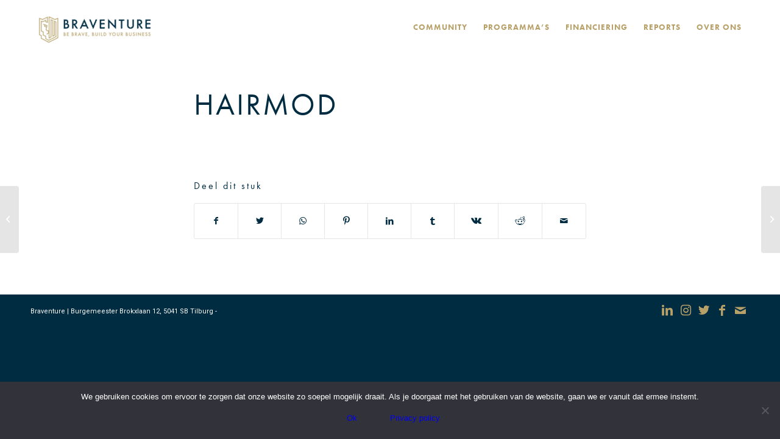

--- FILE ---
content_type: text/html; charset=UTF-8
request_url: https://www.braventure.nl/startup/hairmod/
body_size: 15139
content:
<!DOCTYPE html>
<html lang="nl-NL" class="html_stretched responsive av-preloader-disabled av-default-lightbox  html_header_top html_logo_left html_main_nav_header html_menu_right html_slim html_header_sticky html_header_shrinking_disabled html_mobile_menu_phone html_header_searchicon_disabled html_content_align_center html_header_unstick_top_disabled html_header_stretch_disabled html_elegant-blog html_modern-blog html_av-overlay-side html_av-overlay-side-classic html_av-submenu-noclone html_entry_id_4379 av-cookies-no-cookie-consent av-no-preview html_text_menu_active ">
<head>

<meta charset="UTF-8" />


<!-- mobile setting -->
<meta name="viewport" content="width=device-width, initial-scale=1">

<!-- Scripts/CSS and wp_head hook -->
<meta name='robots' content='index, follow, max-image-preview:large, max-snippet:-1, max-video-preview:-1' />
	<style>img:is([sizes="auto" i], [sizes^="auto," i]) { contain-intrinsic-size: 3000px 1500px }</style>
	
	<!-- This site is optimized with the Yoast SEO plugin v24.9 - https://yoast.com/wordpress/plugins/seo/ -->
	<title>Hairmod - Braventure</title>
	<link rel="canonical" href="https://www.braventure.nl/startup/hairmod/" />
	<meta property="og:locale" content="nl_NL" />
	<meta property="og:type" content="article" />
	<meta property="og:title" content="Hairmod - Braventure" />
	<meta property="og:url" content="https://www.braventure.nl/startup/hairmod/" />
	<meta property="og:site_name" content="Braventure" />
	<meta property="article:publisher" content="https://www.facebook.com/Braventure-143793666490960/" />
	<meta name="twitter:card" content="summary_large_image" />
	<meta name="twitter:site" content="@BraventureNL" />
	<script type="application/ld+json" class="yoast-schema-graph">{"@context":"https://schema.org","@graph":[{"@type":"WebPage","@id":"https://www.braventure.nl/startup/hairmod/","url":"https://www.braventure.nl/startup/hairmod/","name":"Hairmod - Braventure","isPartOf":{"@id":"https://www.braventure.nl/#website"},"datePublished":"2021-07-20T08:41:55+00:00","breadcrumb":{"@id":"https://www.braventure.nl/startup/hairmod/#breadcrumb"},"inLanguage":"nl-NL","potentialAction":[{"@type":"ReadAction","target":["https://www.braventure.nl/startup/hairmod/"]}]},{"@type":"BreadcrumbList","@id":"https://www.braventure.nl/startup/hairmod/#breadcrumb","itemListElement":[{"@type":"ListItem","position":1,"name":"Home","item":"https://www.braventure.nl/"},{"@type":"ListItem","position":2,"name":"Hairmod"}]},{"@type":"WebSite","@id":"https://www.braventure.nl/#website","url":"https://www.braventure.nl/","name":"Braventure","description":"Brave Ventures","publisher":{"@id":"https://www.braventure.nl/#organization"},"potentialAction":[{"@type":"SearchAction","target":{"@type":"EntryPoint","urlTemplate":"https://www.braventure.nl/?s={search_term_string}"},"query-input":{"@type":"PropertyValueSpecification","valueRequired":true,"valueName":"search_term_string"}}],"inLanguage":"nl-NL"},{"@type":"Organization","@id":"https://www.braventure.nl/#organization","name":"Braventure","url":"https://www.braventure.nl/","logo":{"@type":"ImageObject","inLanguage":"nl-NL","@id":"https://www.braventure.nl/#/schema/logo/image/","url":"https://www.braventure.nl/app/themes/enfold-child/assets/uploads/2019/11/Header-Braventure.jpg","contentUrl":"https://www.braventure.nl/app/themes/enfold-child/assets/uploads/2019/11/Header-Braventure.jpg","width":1920,"height":1080,"caption":"Braventure"},"image":{"@id":"https://www.braventure.nl/#/schema/logo/image/"},"sameAs":["https://www.facebook.com/Braventure-143793666490960/","https://x.com/BraventureNL","https://www.instagram.com/braventurenl/","https://www.linkedin.com/company/29012817","https://www.youtube.com/channel/UCgTW2ixGPI8uMRsj7wN27CA/featured?view_as=subscriber"]}]}</script>
	<!-- / Yoast SEO plugin. -->


<link rel='dns-prefetch' href='//www.braventure.nl' />
<link rel='dns-prefetch' href='//use.typekit.net' />
<link rel='dns-prefetch' href='//fonts.googleapis.com' />
<link rel="alternate" type="application/rss+xml" title="Braventure &raquo; feed" href="https://www.braventure.nl/feed/" />
<link rel="alternate" type="application/rss+xml" title="Braventure &raquo; reactiesfeed" href="https://www.braventure.nl/comments/feed/" />

<!-- google webfont font replacement -->

			<script type='text/javascript'>

				(function() {
					
					/*	check if webfonts are disabled by user setting via cookie - or user must opt in.	*/
					var html = document.getElementsByTagName('html')[0];
					var cookie_check = html.className.indexOf('av-cookies-needs-opt-in') >= 0 || html.className.indexOf('av-cookies-can-opt-out') >= 0;
					var allow_continue = true;
					var silent_accept_cookie = html.className.indexOf('av-cookies-user-silent-accept') >= 0;

					if( cookie_check && ! silent_accept_cookie )
					{
						if( ! document.cookie.match(/aviaCookieConsent/) || html.className.indexOf('av-cookies-session-refused') >= 0 )
						{
							allow_continue = false;
						}
						else
						{
							if( ! document.cookie.match(/aviaPrivacyRefuseCookiesHideBar/) )
							{
								allow_continue = false;
							}
							else if( ! document.cookie.match(/aviaPrivacyEssentialCookiesEnabled/) )
							{
								allow_continue = false;
							}
							else if( document.cookie.match(/aviaPrivacyGoogleWebfontsDisabled/) )
							{
								allow_continue = false;
							}
						}
					}
					
					if( allow_continue )
					{
						var f = document.createElement('link');
					
						f.type 	= 'text/css';
						f.rel 	= 'stylesheet';
						f.href 	= '//fonts.googleapis.com/css?family=Roboto:100,400,700';
						f.id 	= 'avia-google-webfont';

						document.getElementsByTagName('head')[0].appendChild(f);
					}
				})();
			
			</script>
			<script type="text/javascript">
/* <![CDATA[ */
window._wpemojiSettings = {"baseUrl":"https:\/\/s.w.org\/images\/core\/emoji\/15.1.0\/72x72\/","ext":".png","svgUrl":"https:\/\/s.w.org\/images\/core\/emoji\/15.1.0\/svg\/","svgExt":".svg","source":{"concatemoji":"https:\/\/www.braventure.nl\/wp\/wp-includes\/js\/wp-emoji-release.min.js?ver=aab712440fedb69e2a862714af482599"}};
/*! This file is auto-generated */
!function(i,n){var o,s,e;function c(e){try{var t={supportTests:e,timestamp:(new Date).valueOf()};sessionStorage.setItem(o,JSON.stringify(t))}catch(e){}}function p(e,t,n){e.clearRect(0,0,e.canvas.width,e.canvas.height),e.fillText(t,0,0);var t=new Uint32Array(e.getImageData(0,0,e.canvas.width,e.canvas.height).data),r=(e.clearRect(0,0,e.canvas.width,e.canvas.height),e.fillText(n,0,0),new Uint32Array(e.getImageData(0,0,e.canvas.width,e.canvas.height).data));return t.every(function(e,t){return e===r[t]})}function u(e,t,n){switch(t){case"flag":return n(e,"\ud83c\udff3\ufe0f\u200d\u26a7\ufe0f","\ud83c\udff3\ufe0f\u200b\u26a7\ufe0f")?!1:!n(e,"\ud83c\uddfa\ud83c\uddf3","\ud83c\uddfa\u200b\ud83c\uddf3")&&!n(e,"\ud83c\udff4\udb40\udc67\udb40\udc62\udb40\udc65\udb40\udc6e\udb40\udc67\udb40\udc7f","\ud83c\udff4\u200b\udb40\udc67\u200b\udb40\udc62\u200b\udb40\udc65\u200b\udb40\udc6e\u200b\udb40\udc67\u200b\udb40\udc7f");case"emoji":return!n(e,"\ud83d\udc26\u200d\ud83d\udd25","\ud83d\udc26\u200b\ud83d\udd25")}return!1}function f(e,t,n){var r="undefined"!=typeof WorkerGlobalScope&&self instanceof WorkerGlobalScope?new OffscreenCanvas(300,150):i.createElement("canvas"),a=r.getContext("2d",{willReadFrequently:!0}),o=(a.textBaseline="top",a.font="600 32px Arial",{});return e.forEach(function(e){o[e]=t(a,e,n)}),o}function t(e){var t=i.createElement("script");t.src=e,t.defer=!0,i.head.appendChild(t)}"undefined"!=typeof Promise&&(o="wpEmojiSettingsSupports",s=["flag","emoji"],n.supports={everything:!0,everythingExceptFlag:!0},e=new Promise(function(e){i.addEventListener("DOMContentLoaded",e,{once:!0})}),new Promise(function(t){var n=function(){try{var e=JSON.parse(sessionStorage.getItem(o));if("object"==typeof e&&"number"==typeof e.timestamp&&(new Date).valueOf()<e.timestamp+604800&&"object"==typeof e.supportTests)return e.supportTests}catch(e){}return null}();if(!n){if("undefined"!=typeof Worker&&"undefined"!=typeof OffscreenCanvas&&"undefined"!=typeof URL&&URL.createObjectURL&&"undefined"!=typeof Blob)try{var e="postMessage("+f.toString()+"("+[JSON.stringify(s),u.toString(),p.toString()].join(",")+"));",r=new Blob([e],{type:"text/javascript"}),a=new Worker(URL.createObjectURL(r),{name:"wpTestEmojiSupports"});return void(a.onmessage=function(e){c(n=e.data),a.terminate(),t(n)})}catch(e){}c(n=f(s,u,p))}t(n)}).then(function(e){for(var t in e)n.supports[t]=e[t],n.supports.everything=n.supports.everything&&n.supports[t],"flag"!==t&&(n.supports.everythingExceptFlag=n.supports.everythingExceptFlag&&n.supports[t]);n.supports.everythingExceptFlag=n.supports.everythingExceptFlag&&!n.supports.flag,n.DOMReady=!1,n.readyCallback=function(){n.DOMReady=!0}}).then(function(){return e}).then(function(){var e;n.supports.everything||(n.readyCallback(),(e=n.source||{}).concatemoji?t(e.concatemoji):e.wpemoji&&e.twemoji&&(t(e.twemoji),t(e.wpemoji)))}))}((window,document),window._wpemojiSettings);
/* ]]> */
</script>
<style id='wp-emoji-styles-inline-css' type='text/css'>

	img.wp-smiley, img.emoji {
		display: inline !important;
		border: none !important;
		box-shadow: none !important;
		height: 1em !important;
		width: 1em !important;
		margin: 0 0.07em !important;
		vertical-align: -0.1em !important;
		background: none !important;
		padding: 0 !important;
	}
</style>
<style id='classic-theme-styles-inline-css' type='text/css'>
/*! This file is auto-generated */
.wp-block-button__link{color:#fff;background-color:#32373c;border-radius:9999px;box-shadow:none;text-decoration:none;padding:calc(.667em + 2px) calc(1.333em + 2px);font-size:1.125em}.wp-block-file__button{background:#32373c;color:#fff;text-decoration:none}
</style>
<style id='global-styles-inline-css' type='text/css'>
:root{--wp--preset--aspect-ratio--square: 1;--wp--preset--aspect-ratio--4-3: 4/3;--wp--preset--aspect-ratio--3-4: 3/4;--wp--preset--aspect-ratio--3-2: 3/2;--wp--preset--aspect-ratio--2-3: 2/3;--wp--preset--aspect-ratio--16-9: 16/9;--wp--preset--aspect-ratio--9-16: 9/16;--wp--preset--color--black: #000000;--wp--preset--color--cyan-bluish-gray: #abb8c3;--wp--preset--color--white: #ffffff;--wp--preset--color--pale-pink: #f78da7;--wp--preset--color--vivid-red: #cf2e2e;--wp--preset--color--luminous-vivid-orange: #ff6900;--wp--preset--color--luminous-vivid-amber: #fcb900;--wp--preset--color--light-green-cyan: #7bdcb5;--wp--preset--color--vivid-green-cyan: #00d084;--wp--preset--color--pale-cyan-blue: #8ed1fc;--wp--preset--color--vivid-cyan-blue: #0693e3;--wp--preset--color--vivid-purple: #9b51e0;--wp--preset--gradient--vivid-cyan-blue-to-vivid-purple: linear-gradient(135deg,rgba(6,147,227,1) 0%,rgb(155,81,224) 100%);--wp--preset--gradient--light-green-cyan-to-vivid-green-cyan: linear-gradient(135deg,rgb(122,220,180) 0%,rgb(0,208,130) 100%);--wp--preset--gradient--luminous-vivid-amber-to-luminous-vivid-orange: linear-gradient(135deg,rgba(252,185,0,1) 0%,rgba(255,105,0,1) 100%);--wp--preset--gradient--luminous-vivid-orange-to-vivid-red: linear-gradient(135deg,rgba(255,105,0,1) 0%,rgb(207,46,46) 100%);--wp--preset--gradient--very-light-gray-to-cyan-bluish-gray: linear-gradient(135deg,rgb(238,238,238) 0%,rgb(169,184,195) 100%);--wp--preset--gradient--cool-to-warm-spectrum: linear-gradient(135deg,rgb(74,234,220) 0%,rgb(151,120,209) 20%,rgb(207,42,186) 40%,rgb(238,44,130) 60%,rgb(251,105,98) 80%,rgb(254,248,76) 100%);--wp--preset--gradient--blush-light-purple: linear-gradient(135deg,rgb(255,206,236) 0%,rgb(152,150,240) 100%);--wp--preset--gradient--blush-bordeaux: linear-gradient(135deg,rgb(254,205,165) 0%,rgb(254,45,45) 50%,rgb(107,0,62) 100%);--wp--preset--gradient--luminous-dusk: linear-gradient(135deg,rgb(255,203,112) 0%,rgb(199,81,192) 50%,rgb(65,88,208) 100%);--wp--preset--gradient--pale-ocean: linear-gradient(135deg,rgb(255,245,203) 0%,rgb(182,227,212) 50%,rgb(51,167,181) 100%);--wp--preset--gradient--electric-grass: linear-gradient(135deg,rgb(202,248,128) 0%,rgb(113,206,126) 100%);--wp--preset--gradient--midnight: linear-gradient(135deg,rgb(2,3,129) 0%,rgb(40,116,252) 100%);--wp--preset--font-size--small: 13px;--wp--preset--font-size--medium: 20px;--wp--preset--font-size--large: 36px;--wp--preset--font-size--x-large: 42px;--wp--preset--spacing--20: 0.44rem;--wp--preset--spacing--30: 0.67rem;--wp--preset--spacing--40: 1rem;--wp--preset--spacing--50: 1.5rem;--wp--preset--spacing--60: 2.25rem;--wp--preset--spacing--70: 3.38rem;--wp--preset--spacing--80: 5.06rem;--wp--preset--shadow--natural: 6px 6px 9px rgba(0, 0, 0, 0.2);--wp--preset--shadow--deep: 12px 12px 50px rgba(0, 0, 0, 0.4);--wp--preset--shadow--sharp: 6px 6px 0px rgba(0, 0, 0, 0.2);--wp--preset--shadow--outlined: 6px 6px 0px -3px rgba(255, 255, 255, 1), 6px 6px rgba(0, 0, 0, 1);--wp--preset--shadow--crisp: 6px 6px 0px rgba(0, 0, 0, 1);}:where(.is-layout-flex){gap: 0.5em;}:where(.is-layout-grid){gap: 0.5em;}body .is-layout-flex{display: flex;}.is-layout-flex{flex-wrap: wrap;align-items: center;}.is-layout-flex > :is(*, div){margin: 0;}body .is-layout-grid{display: grid;}.is-layout-grid > :is(*, div){margin: 0;}:where(.wp-block-columns.is-layout-flex){gap: 2em;}:where(.wp-block-columns.is-layout-grid){gap: 2em;}:where(.wp-block-post-template.is-layout-flex){gap: 1.25em;}:where(.wp-block-post-template.is-layout-grid){gap: 1.25em;}.has-black-color{color: var(--wp--preset--color--black) !important;}.has-cyan-bluish-gray-color{color: var(--wp--preset--color--cyan-bluish-gray) !important;}.has-white-color{color: var(--wp--preset--color--white) !important;}.has-pale-pink-color{color: var(--wp--preset--color--pale-pink) !important;}.has-vivid-red-color{color: var(--wp--preset--color--vivid-red) !important;}.has-luminous-vivid-orange-color{color: var(--wp--preset--color--luminous-vivid-orange) !important;}.has-luminous-vivid-amber-color{color: var(--wp--preset--color--luminous-vivid-amber) !important;}.has-light-green-cyan-color{color: var(--wp--preset--color--light-green-cyan) !important;}.has-vivid-green-cyan-color{color: var(--wp--preset--color--vivid-green-cyan) !important;}.has-pale-cyan-blue-color{color: var(--wp--preset--color--pale-cyan-blue) !important;}.has-vivid-cyan-blue-color{color: var(--wp--preset--color--vivid-cyan-blue) !important;}.has-vivid-purple-color{color: var(--wp--preset--color--vivid-purple) !important;}.has-black-background-color{background-color: var(--wp--preset--color--black) !important;}.has-cyan-bluish-gray-background-color{background-color: var(--wp--preset--color--cyan-bluish-gray) !important;}.has-white-background-color{background-color: var(--wp--preset--color--white) !important;}.has-pale-pink-background-color{background-color: var(--wp--preset--color--pale-pink) !important;}.has-vivid-red-background-color{background-color: var(--wp--preset--color--vivid-red) !important;}.has-luminous-vivid-orange-background-color{background-color: var(--wp--preset--color--luminous-vivid-orange) !important;}.has-luminous-vivid-amber-background-color{background-color: var(--wp--preset--color--luminous-vivid-amber) !important;}.has-light-green-cyan-background-color{background-color: var(--wp--preset--color--light-green-cyan) !important;}.has-vivid-green-cyan-background-color{background-color: var(--wp--preset--color--vivid-green-cyan) !important;}.has-pale-cyan-blue-background-color{background-color: var(--wp--preset--color--pale-cyan-blue) !important;}.has-vivid-cyan-blue-background-color{background-color: var(--wp--preset--color--vivid-cyan-blue) !important;}.has-vivid-purple-background-color{background-color: var(--wp--preset--color--vivid-purple) !important;}.has-black-border-color{border-color: var(--wp--preset--color--black) !important;}.has-cyan-bluish-gray-border-color{border-color: var(--wp--preset--color--cyan-bluish-gray) !important;}.has-white-border-color{border-color: var(--wp--preset--color--white) !important;}.has-pale-pink-border-color{border-color: var(--wp--preset--color--pale-pink) !important;}.has-vivid-red-border-color{border-color: var(--wp--preset--color--vivid-red) !important;}.has-luminous-vivid-orange-border-color{border-color: var(--wp--preset--color--luminous-vivid-orange) !important;}.has-luminous-vivid-amber-border-color{border-color: var(--wp--preset--color--luminous-vivid-amber) !important;}.has-light-green-cyan-border-color{border-color: var(--wp--preset--color--light-green-cyan) !important;}.has-vivid-green-cyan-border-color{border-color: var(--wp--preset--color--vivid-green-cyan) !important;}.has-pale-cyan-blue-border-color{border-color: var(--wp--preset--color--pale-cyan-blue) !important;}.has-vivid-cyan-blue-border-color{border-color: var(--wp--preset--color--vivid-cyan-blue) !important;}.has-vivid-purple-border-color{border-color: var(--wp--preset--color--vivid-purple) !important;}.has-vivid-cyan-blue-to-vivid-purple-gradient-background{background: var(--wp--preset--gradient--vivid-cyan-blue-to-vivid-purple) !important;}.has-light-green-cyan-to-vivid-green-cyan-gradient-background{background: var(--wp--preset--gradient--light-green-cyan-to-vivid-green-cyan) !important;}.has-luminous-vivid-amber-to-luminous-vivid-orange-gradient-background{background: var(--wp--preset--gradient--luminous-vivid-amber-to-luminous-vivid-orange) !important;}.has-luminous-vivid-orange-to-vivid-red-gradient-background{background: var(--wp--preset--gradient--luminous-vivid-orange-to-vivid-red) !important;}.has-very-light-gray-to-cyan-bluish-gray-gradient-background{background: var(--wp--preset--gradient--very-light-gray-to-cyan-bluish-gray) !important;}.has-cool-to-warm-spectrum-gradient-background{background: var(--wp--preset--gradient--cool-to-warm-spectrum) !important;}.has-blush-light-purple-gradient-background{background: var(--wp--preset--gradient--blush-light-purple) !important;}.has-blush-bordeaux-gradient-background{background: var(--wp--preset--gradient--blush-bordeaux) !important;}.has-luminous-dusk-gradient-background{background: var(--wp--preset--gradient--luminous-dusk) !important;}.has-pale-ocean-gradient-background{background: var(--wp--preset--gradient--pale-ocean) !important;}.has-electric-grass-gradient-background{background: var(--wp--preset--gradient--electric-grass) !important;}.has-midnight-gradient-background{background: var(--wp--preset--gradient--midnight) !important;}.has-small-font-size{font-size: var(--wp--preset--font-size--small) !important;}.has-medium-font-size{font-size: var(--wp--preset--font-size--medium) !important;}.has-large-font-size{font-size: var(--wp--preset--font-size--large) !important;}.has-x-large-font-size{font-size: var(--wp--preset--font-size--x-large) !important;}
:where(.wp-block-post-template.is-layout-flex){gap: 1.25em;}:where(.wp-block-post-template.is-layout-grid){gap: 1.25em;}
:where(.wp-block-columns.is-layout-flex){gap: 2em;}:where(.wp-block-columns.is-layout-grid){gap: 2em;}
:root :where(.wp-block-pullquote){font-size: 1.5em;line-height: 1.6;}
</style>
<link rel='stylesheet' id='contact-form-7-css' href='https://cdn.shortpixel.ai/spai/q_lossy+ret_auto+to_webp+v_1/www.braventure.nl/app/plugins/contact-form-7/includes/css/styles.css?ver=5.9.8' data-spai-egr='1' type='text/css' media='all' />
<link rel='stylesheet' id='cookie-notice-front-css' href='https://cdn.shortpixel.ai/spai/q_lossy+ret_auto+to_webp+v_1/www.braventure.nl/app/plugins/cookie-notice/css/front.min.css?ver=2.5.6' data-spai-egr='1' type='text/css' media='all' />
<link rel='stylesheet' id='custom-typekit-css-css' href='https://use.typekit.net/gpk8hcx.css?ver=1.0.18' type='text/css' media='all' />
<style id='spai-fadein-inline-css' type='text/css'>
img[data-spai]{opacity: 0;} div.woocommerce-product-gallery img[data-spai]{opacity: 1;} img[data-spai-egr],img[data-spai-lazy-loaded],img[data-spai-upd] {transition: opacity .5s linear .2s;-webkit-transition: opacity .5s linear .2s;-moz-transition: opacity .5s linear .2s;-o-transition: opacity .5s linear .2s; opacity: 1;}
</style>
<link rel='stylesheet' id='search-filter-plugin-styles-css' href='https://cdn.shortpixel.ai/spai/q_lossy+ret_auto+to_webp+v_1/www.braventure.nl/app/plugins/search-filter-pro/public/assets/css/search-filter.min.css?ver=2.5.16' data-spai-egr='1' type='text/css' media='all' />
<link rel='stylesheet' id='evcal_google_fonts-css' href='//fonts.googleapis.com/css?family=Oswald%3A400%2C300%7COpen+Sans%3A700%2C400%2C400i%7CRoboto%3A700%2C400&#038;ver=aab712440fedb69e2a862714af482599' type='text/css' media='screen' />
<link rel='stylesheet' id='evcal_cal_default-css' href='https://cdn.shortpixel.ai/spai/q_lossy+ret_auto+to_webp+v_1/www.braventure.nl/app/plugins/eventON/assets/css/eventon_styles.css?ver=2.7.3' data-spai-egr='1' type='text/css' media='all' />
<link rel='stylesheet' id='evo_font_icons-css' href='https://cdn.shortpixel.ai/spai/q_lossy+ret_auto+to_webp+v_1/www.braventure.nl/app/plugins/eventON/assets/fonts/font-awesome.css?ver=2.7.3' data-spai-egr='1' type='text/css' media='all' />
<link rel='stylesheet' id='eventon_dynamic_styles-css' href='https://cdn.shortpixel.ai/spai/q_lossy+ret_auto+to_webp+v_1/www.braventure.nl/app/plugins/eventON/assets/css/eventon_dynamic_styles.css?ver=2.7.3' data-spai-egr='1' type='text/css' media='all' />
<style id='akismet-widget-style-inline-css' type='text/css'>

			.a-stats {
				--akismet-color-mid-green: #357b49;
				--akismet-color-white: #fff;
				--akismet-color-light-grey: #f6f7f7;

				max-width: 350px;
				width: auto;
			}

			.a-stats * {
				all: unset;
				box-sizing: border-box;
			}

			.a-stats strong {
				font-weight: 600;
			}

			.a-stats a.a-stats__link,
			.a-stats a.a-stats__link:visited,
			.a-stats a.a-stats__link:active {
				background: var(--akismet-color-mid-green);
				border: none;
				box-shadow: none;
				border-radius: 8px;
				color: var(--akismet-color-white);
				cursor: pointer;
				display: block;
				font-family: -apple-system, BlinkMacSystemFont, 'Segoe UI', 'Roboto', 'Oxygen-Sans', 'Ubuntu', 'Cantarell', 'Helvetica Neue', sans-serif;
				font-weight: 500;
				padding: 12px;
				text-align: center;
				text-decoration: none;
				transition: all 0.2s ease;
			}

			/* Extra specificity to deal with TwentyTwentyOne focus style */
			.widget .a-stats a.a-stats__link:focus {
				background: var(--akismet-color-mid-green);
				color: var(--akismet-color-white);
				text-decoration: none;
			}

			.a-stats a.a-stats__link:hover {
				filter: brightness(110%);
				box-shadow: 0 4px 12px rgba(0, 0, 0, 0.06), 0 0 2px rgba(0, 0, 0, 0.16);
			}

			.a-stats .count {
				color: var(--akismet-color-white);
				display: block;
				font-size: 1.5em;
				line-height: 1.4;
				padding: 0 13px;
				white-space: nowrap;
			}
		
</style>
<link rel='stylesheet' id='wp-pagenavi-css' href='https://cdn.shortpixel.ai/spai/q_lossy+ret_auto+to_webp+v_1/www.braventure.nl/app/plugins/wp-pagenavi/pagenavi-css.css?ver=2.70' data-spai-egr='1' type='text/css' media='all' />
<link rel='stylesheet' id='main-css-css' href='https://cdn.shortpixel.ai/spai/q_lossy+ret_auto+to_webp+v_1/www.braventure.nl/app/themes/enfold-child/assets/css/main.99f3cd9e63d185f7311b.css' data-spai-egr='1' type='text/css' media='all' />
<link rel='stylesheet' id='avia-merged-styles-css' href='https://cdn.shortpixel.ai/spai/q_lossy+ret_auto+to_webp+v_1/www.braventure.nl/app/themes/enfold-child/assets/uploads/dynamic_avia/avia-merged-styles-9b899e22109d10472b07a5b6af61863f---67039216ab07e.css' data-spai-egr='1' type='text/css' media='all' />
<script type="text/javascript" src="https://www.braventure.nl/wp/wp-includes/js/jquery/jquery.min.js?ver=3.7.1" id="jquery-core-js"></script>
<script type="text/javascript" src="https://www.braventure.nl/wp/wp-includes/js/jquery/jquery-migrate.min.js?ver=3.4.1" id="jquery-migrate-js"></script>
<script type="text/javascript" id="cookie-notice-front-js-before">
/* <![CDATA[ */
var cnArgs = {"ajaxUrl":"https:\/\/www.braventure.nl\/wp\/wp-admin\/admin-ajax.php","nonce":"cf61a77381","hideEffect":"fade","position":"bottom","onScroll":false,"onScrollOffset":100,"onClick":false,"cookieName":"cookie_notice_accepted","cookieTime":15811200,"cookieTimeRejected":2592000,"globalCookie":false,"redirection":false,"cache":true,"revokeCookies":false,"revokeCookiesOpt":"automatic"};
/* ]]> */
</script>
<script type="text/javascript" src="https://www.braventure.nl/app/plugins/cookie-notice/js/front.min.js?ver=2.5.6" id="cookie-notice-front-js"></script>
<script type="text/javascript" id="search-filter-plugin-build-js-extra">
/* <![CDATA[ */
var SF_LDATA = {"ajax_url":"https:\/\/www.braventure.nl\/wp\/wp-admin\/admin-ajax.php","home_url":"https:\/\/www.braventure.nl\/","extensions":[]};
/* ]]> */
</script>
<script type="text/javascript" src="https://www.braventure.nl/app/plugins/search-filter-pro/public/assets/js/search-filter-build.min.js?ver=2.5.16" id="search-filter-plugin-build-js"></script>
<script type="text/javascript" src="https://www.braventure.nl/app/plugins/search-filter-pro/public/assets/js/chosen.jquery.min.js?ver=2.5.16" id="search-filter-plugin-chosen-js"></script>
<link rel="https://api.w.org/" href="https://www.braventure.nl/wp-json/" /><link rel="EditURI" type="application/rsd+xml" title="RSD" href="https://www.braventure.nl/wp/xmlrpc.php?rsd" />

<link rel='shortlink' href='https://www.braventure.nl/?p=4379' />
<link rel="alternate" title="oEmbed (JSON)" type="application/json+oembed" href="https://www.braventure.nl/wp-json/oembed/1.0/embed?url=https%3A%2F%2Fwww.braventure.nl%2Fstartup%2Fhairmod%2F" />
<link rel="alternate" title="oEmbed (XML)" type="text/xml+oembed" href="https://www.braventure.nl/wp-json/oembed/1.0/embed?url=https%3A%2F%2Fwww.braventure.nl%2Fstartup%2Fhairmod%2F&#038;format=xml" />
<!-- Google Tag Manager -->
<script>(function(w,d,s,l,i){w[l]=w[l]||[];w[l].push({'gtm.start':
new Date().getTime(),event:'gtm.js'});var f=d.getElementsByTagName(s)[0],
j=d.createElement(s),dl=l!='dataLayer'?'&l='+l:'';j.async=true;j.src=
'https://www.googletagmanager.com/gtm.js?id='+i+dl;f.parentNode.insertBefore(j,f);
})(window,document,'script','dataLayer','GTM-TSQ3ZF4');</script>
<!-- End Google Tag Manager -->

<!-- Hotjar Tracking Code for www.braventure.nl -->
<script>
    (function(h,o,t,j,a,r){
        h.hj=h.hj||function(){(h.hj.q=h.hj.q||[]).push(arguments)};
        h._hjSettings={hjid:1741012,hjsv:6};
        a=o.getElementsByTagName('head')[0];
        r=o.createElement('script');r.async=1;
        r.src=t+h._hjSettings.hjid+j+h._hjSettings.hjsv;
        a.appendChild(r);
    })(window,document,'https://static.hotjar.com/c/hotjar-','.js?sv=');
</script><link rel="profile" href="http://gmpg.org/xfn/11" />
<link rel="alternate" type="application/rss+xml" title="Braventure RSS2 Feed" href="https://www.braventure.nl/feed/" />
<link rel="pingback" href="https://www.braventure.nl/wp/xmlrpc.php" />
<!--[if lt IE 9]><script src="https://www.braventure.nl/app/themes/enfold/js/html5shiv.js"></script><![endif]-->
<link rel="icon" href="https://cdn.shortpixel.ai/spai/q_lossy+ret_img+to_webp/www.braventure.nl/app/themes/enfold-child/assets/uploads/2019/10/Favicon-Braventure-300x300.png" data-spai-egr="1" type="image/png">


<!-- EventON Version -->
<meta name="generator" content="EventON 2.7.3" />


<!-- To speed up the rendering and to display the site as fast as possible to the user we include some styles and scripts for above the fold content inline -->
<script type="text/javascript">'use strict';var avia_is_mobile=!1;if(/Android|webOS|iPhone|iPad|iPod|BlackBerry|IEMobile|Opera Mini/i.test(navigator.userAgent)&&'ontouchstart' in document.documentElement){avia_is_mobile=!0;document.documentElement.className+=' avia_mobile '}
else{document.documentElement.className+=' avia_desktop '};document.documentElement.className+=' js_active ';(function(){var e=['-webkit-','-moz-','-ms-',''],n='';for(var t in e){if(e[t]+'transform' in document.documentElement.style){document.documentElement.className+=' avia_transform ';n=e[t]+'transform'};if(e[t]+'perspective' in document.documentElement.style)document.documentElement.className+=' avia_transform3d '};if(typeof document.getElementsByClassName=='function'&&typeof document.documentElement.getBoundingClientRect=='function'&&avia_is_mobile==!1){if(n&&window.innerHeight>0){setTimeout(function(){var e=0,o={},a=0,t=document.getElementsByClassName('av-parallax'),i=window.pageYOffset||document.documentElement.scrollTop;for(e=0;e<t.length;e++){t[e].style.top='0px';o=t[e].getBoundingClientRect();a=Math.ceil((window.innerHeight+i-o.top)*0.3);t[e].style[n]='translate(0px, '+a+'px)';t[e].style.top='auto';t[e].className+=' enabled-parallax '}},50)}}})();</script><link rel="icon" href="https://cdn.shortpixel.ai/spai/q_lossy+ret_img+to_webp/www.braventure.nl/app/themes/enfold-child/assets/uploads/2019/10/Favicon-Braventure-36x36.png" data-spai-egr="1" sizes="32x32" />
<link rel="icon" href="https://cdn.shortpixel.ai/spai/q_lossy+ret_img+to_webp/www.braventure.nl/app/themes/enfold-child/assets/uploads/2019/10/Favicon-Braventure-300x300.png" data-spai-egr="1" sizes="192x192" />
<link rel="apple-touch-icon" href="https://cdn.shortpixel.ai/spai/q_lossy+ret_img+to_webp/www.braventure.nl/app/themes/enfold-child/assets/uploads/2019/10/Favicon-Braventure-180x180.png" data-spai-egr="1" />
<meta name="msapplication-TileImage" content="https://www.braventure.nl/app/themes/enfold-child/assets/uploads/2019/10/Favicon-Braventure-300x300.png" />
<style type='text/css'>
@font-face {font-family: 'entypo-fontello'; font-weight: normal; font-style: normal; font-display: auto;
src: url("https://cdn.shortpixel.ai/spai/ret_img/www.braventure.nl/app/themes/enfold/config-templatebuilder/avia-template-builder/assets/fonts/entypo-fontello.woff2") format('woff2'),
url("https://cdn.shortpixel.ai/spai/ret_img/www.braventure.nl/app/themes/enfold/config-templatebuilder/avia-template-builder/assets/fonts/entypo-fontello.woff") format('woff'),
url("https://cdn.shortpixel.ai/spai/ret_img/www.braventure.nl/app/themes/enfold/config-templatebuilder/avia-template-builder/assets/fonts/entypo-fontello.ttf") format('truetype'), 
url("https://cdn.shortpixel.ai/spai/ret_img/www.braventure.nl/app/themes/enfold/config-templatebuilder/avia-template-builder/assets/fonts/entypo-fontello.svg#entypo-fontello") format('svg'),
url("https://cdn.shortpixel.ai/spai/ret_img/www.braventure.nl/app/themes/enfold/config-templatebuilder/avia-template-builder/assets/fonts/entypo-fontello.eot"),
url("https://cdn.shortpixel.ai/spai/ret_img/www.braventure.nl/app/themes/enfold/config-templatebuilder/avia-template-builder/assets/fonts/entypo-fontello.eot?#iefix") format('embedded-opentype');
} #top .avia-font-entypo-fontello, body .avia-font-entypo-fontello, html body [data-av_iconfont='entypo-fontello']:before{ font-family: 'entypo-fontello'; }
</style>

<!--
Debugging Info for Theme support: 

Theme: Enfold
Version: 4.8.2
Installed: enfold
AviaFramework Version: 5.0
AviaBuilder Version: 4.8
aviaElementManager Version: 1.0.1
- - - - - - - - - - -
ChildTheme: Enfold Child
ChildTheme Version: 4.6.2.1610381127
ChildTheme Installed: enfold

ML:512-PU:28-PLA:17
WP:6.8
Compress: CSS:all theme files - JS:all theme files
Updates: enabled - token has changed and not verified
PLAu:16
-->
<link href="https://cdn.shortpixel.ai" rel="preconnect" crossorigin></head>




<body id="top" class="wp-singular startup-template-default single single-startup postid-4379 wp-theme-enfold wp-child-theme-enfold-child  rtl_columns stretched roboto cookies-not-set avia-responsive-images-support av-recaptcha-enabled av-google-badge-hide" itemscope="itemscope" itemtype="https://schema.org/WebPage" >

	<!-- Google Tag Manager (noscript) -->
<noscript><iframe src="https://www.googletagmanager.com/ns.html?id=GTM-TSQ3ZF4"
height="0" width="0" style="display:none;visibility:hidden"></iframe></noscript>
<!-- End Google Tag Manager (noscript) -->
	<div id='wrap_all'>

	
<header id='header' class='all_colors header_color light_bg_color  av_header_top av_logo_left av_main_nav_header av_menu_right av_slim av_header_sticky av_header_shrinking_disabled av_header_stretch_disabled av_mobile_menu_phone av_header_searchicon_disabled av_header_unstick_top_disabled av_bottom_nav_disabled  av_header_border_disabled'  role="banner" itemscope="itemscope" itemtype="https://schema.org/WPHeader" >

		<div  id='header_main' class='container_wrap container_wrap_logo'>
	
        <div class='container av-logo-container'><div class='inner-container'><span class='logo'><a href='https://www.braventure.nl/'><img src="[data-uri]" data-spai="1" height="100" width="300" alt='Braventure' title='' /></a></span><nav class='main_menu' data-selectname='Selecteer een pagina'  role="navigation" itemscope="itemscope" itemtype="https://schema.org/SiteNavigationElement" ><div class="avia-menu av-main-nav-wrap"><ul id="avia-menu" class="menu av-main-nav"><li id="menu-item-9360" class="menu-item menu-item-type-custom menu-item-object-custom menu-item-has-children menu-item-top-level menu-item-top-level-1"><a href="#" itemprop="url"><span class="avia-bullet"></span><span class="avia-menu-text">Community</span><span class="avia-menu-fx"><span class="avia-arrow-wrap"><span class="avia-arrow"></span></span></span></a>


<ul class="sub-menu">
	<li id="menu-item-8290" class="menu-item menu-item-type-post_type menu-item-object-page"><a href="https://www.braventure.nl/startup-ecosysteem-dashboard/" itemprop="url"><span class="avia-bullet"></span><span class="avia-menu-text">Startup Ecosysteem Dashboard</span></a></li>
	<li id="menu-item-9371" class="menu-item menu-item-type-post_type menu-item-object-page menu-item-has-children"><a href="https://www.braventure.nl/community/" itemprop="url"><span class="avia-bullet"></span><span class="avia-menu-text">Startup Community</span></a>
	<ul class="sub-menu">
		<li id="menu-item-152" class="menu-item menu-item-type-post_type menu-item-object-page"><a href="https://www.braventure.nl/?page_id=141" itemprop="url"><span class="avia-bullet"></span><span class="avia-menu-text">Community Map</span></a></li>
	</ul>
</li>
	<li id="menu-item-5224" class="menu-item menu-item-type-post_type menu-item-object-page"><a href="https://www.braventure.nl/community/startup-begeleiders/" itemprop="url"><span class="avia-bullet"></span><span class="avia-menu-text">Startup Begeleiders</span></a></li>
	<li id="menu-item-5239" class="menu-item menu-item-type-post_type menu-item-object-page"><a href="https://www.braventure.nl/community/startup-stories/" itemprop="url"><span class="avia-bullet"></span><span class="avia-menu-text">Startup Stories</span></a></li>
	<li id="menu-item-7873" class="menu-item menu-item-type-post_type menu-item-object-page"><a href="https://www.braventure.nl/startup-events/" itemprop="url"><span class="avia-bullet"></span><span class="avia-menu-text">Startup Events</span></a></li>
	<li id="menu-item-8186" class="menu-item menu-item-type-post_type menu-item-object-page"><a href="https://www.braventure.nl/startup-missies/" itemprop="url"><span class="avia-bullet"></span><span class="avia-menu-text">Startup Missies</span></a></li>
</ul>
</li>
<li id="menu-item-9361" class="menu-item menu-item-type-custom menu-item-object-custom menu-item-has-children menu-item-top-level menu-item-top-level-2"><a href="#" itemprop="url"><span class="avia-bullet"></span><span class="avia-menu-text">Programma&#8217;s</span><span class="avia-menu-fx"><span class="avia-arrow-wrap"><span class="avia-arrow"></span></span></span></a>


<ul class="sub-menu">
	<li id="menu-item-7678" class="menu-item menu-item-type-post_type menu-item-object-page"><a href="https://www.braventure.nl/startup-programs/" itemprop="url"><span class="avia-bullet"></span><span class="avia-menu-text">Startup Readiness Program</span></a></li>
	<li id="menu-item-7217" class="menu-item menu-item-type-post_type menu-item-object-page"><a href="https://www.braventure.nl/ready-program/" itemprop="url"><span class="avia-bullet"></span><span class="avia-menu-text">Ready Program</span></a></li>
	<li id="menu-item-7218" class="menu-item menu-item-type-post_type menu-item-object-page"><a href="https://www.braventure.nl/game-program/" itemprop="url"><span class="avia-bullet"></span><span class="avia-menu-text">Game Program</span></a></li>
	<li id="menu-item-7216" class="menu-item menu-item-type-post_type menu-item-object-page"><a href="https://www.braventure.nl/set-program/" itemprop="url"><span class="avia-bullet"></span><span class="avia-menu-text">Set Program</span></a></li>
	<li id="menu-item-7307" class="menu-item menu-item-type-post_type menu-item-object-page"><a href="https://www.braventure.nl/match-program/" itemprop="url"><span class="avia-bullet"></span><span class="avia-menu-text">Match Program</span></a></li>
</ul>
</li>
<li id="menu-item-9362" class="menu-item menu-item-type-custom menu-item-object-custom menu-item-has-children menu-item-top-level menu-item-top-level-3"><a href="#" itemprop="url"><span class="avia-bullet"></span><span class="avia-menu-text">Financiering</span><span class="avia-menu-fx"><span class="avia-arrow-wrap"><span class="avia-arrow"></span></span></span></a>


<ul class="sub-menu">
	<li id="menu-item-7630" class="menu-item menu-item-type-post_type menu-item-object-page"><a href="https://www.braventure.nl/financiering-startups-brabant/" itemprop="url"><span class="avia-bullet"></span><span class="avia-menu-text">Financiering overzicht</span></a></li>
	<li id="menu-item-3810" class="menu-item menu-item-type-post_type menu-item-object-page"><a href="https://www.braventure.nl/financiering-startups-brabant/bsf/" itemprop="url"><span class="avia-bullet"></span><span class="avia-menu-text">Brabant Startup Fonds</span></a></li>
	<li id="menu-item-2290" class="menu-item menu-item-type-post_type menu-item-object-page"><a href="https://www.braventure.nl/financiering-startups-brabant/financieringsmogelijkheden-in-brabant/" itemprop="url"><span class="avia-bullet"></span><span class="avia-menu-text">Andere financieringen</span></a></li>
</ul>
</li>
<li id="menu-item-9377" class="menu-item menu-item-type-custom menu-item-object-custom menu-item-has-children menu-item-top-level menu-item-top-level-4"><a href="#" itemprop="url"><span class="avia-bullet"></span><span class="avia-menu-text">Reports</span><span class="avia-menu-fx"><span class="avia-arrow-wrap"><span class="avia-arrow"></span></span></span></a>


<ul class="sub-menu">
	<li id="menu-item-9375" class="menu-item menu-item-type-post_type menu-item-object-page"><a href="https://www.braventure.nl/impact-report/" itemprop="url"><span class="avia-bullet"></span><span class="avia-menu-text">Impact Report</span></a></li>
	<li id="menu-item-9376" class="menu-item menu-item-type-post_type menu-item-object-page"><a href="https://www.braventure.nl/birch-rapport/" itemprop="url"><span class="avia-bullet"></span><span class="avia-menu-text">Birch Report</span></a></li>
</ul>
</li>
<li id="menu-item-9363" class="menu-item menu-item-type-custom menu-item-object-custom menu-item-has-children menu-item-top-level menu-item-top-level-5"><a href="#" itemprop="url"><span class="avia-bullet"></span><span class="avia-menu-text">Over ons</span><span class="avia-menu-fx"><span class="avia-arrow-wrap"><span class="avia-arrow"></span></span></span></a>


<ul class="sub-menu">
	<li id="menu-item-9374" class="menu-item menu-item-type-post_type menu-item-object-page"><a href="https://www.braventure.nl/braventure/" itemprop="url"><span class="avia-bullet"></span><span class="avia-menu-text">Over Braventure</span></a></li>
	<li id="menu-item-5480" class="menu-item menu-item-type-post_type menu-item-object-page"><a href="https://www.braventure.nl/partners-braventure/" itemprop="url"><span class="avia-bullet"></span><span class="avia-menu-text">Partners</span></a></li>
	<li id="menu-item-5447" class="menu-item menu-item-type-post_type menu-item-object-page"><a href="https://www.braventure.nl/contact/" itemprop="url"><span class="avia-bullet"></span><span class="avia-menu-text">Contact</span></a></li>
</ul>
</li>
<li class="av-burger-menu-main menu-item-avia-special ">
	        			<a href="#" aria-label="Menu" aria-hidden="false">
							<span class="av-hamburger av-hamburger--spin av-js-hamburger">
								<span class="av-hamburger-box">
						          <span class="av-hamburger-inner"></span>
						          <strong>Menu</strong>
								</span>
							</span>
							<span class="avia_hidden_link_text">Menu</span>
						</a>
	        		   </li></ul></div></nav></div> </div> 
		<!-- end container_wrap-->
		</div>
		<div class='header_bg'></div>

<!-- end header -->
</header>
		
	<div id='main' class='all_colors' data-scroll-offset='88'>

	
		<div class='container_wrap container_wrap_first main_color fullsize'>

			<div class='container template-blog template-single-blog '>

				<main class='content units av-content-full alpha  av-blog-meta-author-disabled av-blog-meta-comments-disabled av-blog-meta-category-disabled av-blog-meta-date-disabled av-blog-meta-html-info-disabled av-blog-meta-tag-disabled'  role="main" itemprop="mainContentOfPage" >

                    <article class='post-entry post-entry-type-standard post-entry-4379 post-loop-1 post-parity-odd post-entry-last single-big post  post-4379 startup type-startup status-publish hentry sector-leisure employees-2-10'  itemscope="itemscope" itemtype="https://schema.org/CreativeWork" ><div class='blog-meta'></div><div class='entry-content-wrapper clearfix standard-content'><header class="entry-content-header"><div class="av-heading-wrapper"><h1 class='post-title entry-title '  itemprop="headline" ><a href='https://www.braventure.nl/startup/hairmod/' rel='bookmark' title='Permanente Link: Hairmod'>Hairmod<span class='post-format-icon minor-meta'></span></a></h1><span class="blog-categories minor-meta"><a href="https://www.braventure.nl/?sector=leisure" rel="tag">Leisure</a> <a href="https://www.braventure.nl/?employees=2-10" rel="tag">2-10</a> </span></div></header><span class="av-vertical-delimiter"></span><div class="entry-content"  itemprop="text" ></div><span class='post-meta-infos'><time class='date-container minor-meta updated' >juli 20, 2021</time><span class='text-sep text-sep-date'>/</span><span class="blog-author minor-meta">door <span class="entry-author-link"  itemprop="author" ><span class="author"><span class="fn"><a href="https://www.braventure.nl/author/twize-admin/" title="Berichten van Twize" rel="author">Twize</a></span></span></span></span></span><footer class="entry-footer"><div class='av-share-box'><h5 class='av-share-link-description av-no-toc '>Deel dit stuk</h5><ul class='av-share-box-list noLightbox'><li class='av-share-link av-social-link-facebook' ><a target="_blank" aria-label="Deel via Facebook" href='https://www.facebook.com/sharer.php?u=https://www.braventure.nl/startup/hairmod/&#038;t=Hairmod' aria-hidden='false' data-av_icon='' data-av_iconfont='entypo-fontello' title='' data-avia-related-tooltip='Deel via Facebook' rel="noopener"><span class='avia_hidden_link_text'>Deel via Facebook</span></a></li><li class='av-share-link av-social-link-twitter' ><a target="_blank" aria-label="Deel via Twitter" href='https://twitter.com/share?text=Hairmod&#038;url=https://www.braventure.nl/?p=4379' aria-hidden='false' data-av_icon='' data-av_iconfont='entypo-fontello' title='' data-avia-related-tooltip='Deel via Twitter' rel="noopener"><span class='avia_hidden_link_text'>Deel via Twitter</span></a></li><li class='av-share-link av-social-link-whatsapp' ><a target="_blank" aria-label="Delen via WhatsApp" href='https://api.whatsapp.com/send?text=https://www.braventure.nl/startup/hairmod/' aria-hidden='false' data-av_icon='' data-av_iconfont='entypo-fontello' title='' data-avia-related-tooltip='Delen via WhatsApp' rel="noopener"><span class='avia_hidden_link_text'>Delen via WhatsApp</span></a></li><li class='av-share-link av-social-link-pinterest' ><a target="_blank" aria-label="Deel via Pinterest" href='https://pinterest.com/pin/create/button/?url=https%3A%2F%2Fwww.braventure.nl%2Fstartup%2Fhairmod%2F&#038;description=Hairmod&#038;media=' aria-hidden='false' data-av_icon='' data-av_iconfont='entypo-fontello' title='' data-avia-related-tooltip='Deel via Pinterest' rel="noopener"><span class='avia_hidden_link_text'>Deel via Pinterest</span></a></li><li class='av-share-link av-social-link-linkedin' ><a target="_blank" aria-label="Deel via LinkedIn" href='https://linkedin.com/shareArticle?mini=true&#038;title=Hairmod&#038;url=https://www.braventure.nl/startup/hairmod/' aria-hidden='false' data-av_icon='' data-av_iconfont='entypo-fontello' title='' data-avia-related-tooltip='Deel via LinkedIn' rel="noopener"><span class='avia_hidden_link_text'>Deel via LinkedIn</span></a></li><li class='av-share-link av-social-link-tumblr' ><a target="_blank" aria-label="Deel via Tumblr" href='https://www.tumblr.com/share/link?url=https%3A%2F%2Fwww.braventure.nl%2Fstartup%2Fhairmod%2F&#038;name=Hairmod&#038;description=' aria-hidden='false' data-av_icon='' data-av_iconfont='entypo-fontello' title='' data-avia-related-tooltip='Deel via Tumblr' rel="noopener"><span class='avia_hidden_link_text'>Deel via Tumblr</span></a></li><li class='av-share-link av-social-link-vk' ><a target="_blank" aria-label="Deel via Vk" href='https://vk.com/share.php?url=https://www.braventure.nl/startup/hairmod/' aria-hidden='false' data-av_icon='' data-av_iconfont='entypo-fontello' title='' data-avia-related-tooltip='Deel via Vk' rel="noopener"><span class='avia_hidden_link_text'>Deel via Vk</span></a></li><li class='av-share-link av-social-link-reddit' ><a target="_blank" aria-label="Deel via Reddit" href='https://reddit.com/submit?url=https://www.braventure.nl/startup/hairmod/&#038;title=Hairmod' aria-hidden='false' data-av_icon='' data-av_iconfont='entypo-fontello' title='' data-avia-related-tooltip='Deel via Reddit' rel="noopener"><span class='avia_hidden_link_text'>Deel via Reddit</span></a></li><li class='av-share-link av-social-link-mail' ><a  aria-label="Delen via e-mail" href='mailto:?subject=Hairmod&#038;body=https://www.braventure.nl/startup/hairmod/' aria-hidden='false' data-av_icon='' data-av_iconfont='entypo-fontello' title='' data-avia-related-tooltip='Delen via e-mail'><span class='avia_hidden_link_text'>Delen via e-mail</span></a></li></ul></div></footer><div class='post_delimiter'></div></div><div class='post_author_timeline'></div><span class='hidden'>
				<span class='av-structured-data'  itemprop="image" itemscope="itemscope" itemtype="https://schema.org/ImageObject" >
						<span itemprop='url'>https://www.braventure.nl/app/themes/enfold-child/assets/uploads/2021/05/Braventure_Logo-300x125.png</span>
						<span itemprop='height'>0</span>
						<span itemprop='width'>0</span>
				</span>
				<span class='av-structured-data'  itemprop="publisher" itemtype="https://schema.org/Organization" itemscope="itemscope" >
						<span itemprop='name'>Twize</span>
						<span itemprop='logo' itemscope itemtype='https://schema.org/ImageObject'>
							<span itemprop='url'>https://www.braventure.nl/app/themes/enfold-child/assets/uploads/2021/05/Braventure_Logo-300x125.png</span>
						 </span>
				</span><span class='av-structured-data'  itemprop="author" itemscope="itemscope" itemtype="https://schema.org/Person" ><span itemprop='name'>Twize</span></span><span class='av-structured-data'  itemprop="datePublished" datetime="2021-07-20T08:41:55+00:00" >2021-07-20 08:41:55</span><span class='av-structured-data'  itemprop="dateModified" itemtype="https://schema.org/dateModified" >2021-07-20 08:41:55</span><span class='av-structured-data'  itemprop="mainEntityOfPage" itemtype="https://schema.org/mainEntityOfPage" ><span itemprop='name'>Hairmod</span></span></span></article><div class='single-big'></div>


	        	
	        	
<div class='comment-entry post-entry'>


</div>
				<!--end content-->
				</main>

				

			</div><!--end container-->

		</div><!-- close default .container_wrap element -->


		

	
				<footer class='container_wrap socket_color' id='socket'  role="contentinfo" itemscope="itemscope" itemtype="https://schema.org/WPFooter" >
                    <div class='container'>

                        <span class='copyright'>Braventure | Burgemeester Brokxlaan 12, 5041 SB Tilburg - <a rel='nofollow' href='https://kriesi.at'>powered by Enfold WordPress Theme</a></span>

                        <ul class='noLightbox social_bookmarks icon_count_5'><li class='social_bookmarks_linkedin av-social-link-linkedin social_icon_1'><a target="_blank" aria-label="Link naar LinkedIn" href='https://www.linkedin.com/company/braventure/' aria-hidden='false' data-av_icon='' data-av_iconfont='entypo-fontello' title='LinkedIn' rel="noopener"><span class='avia_hidden_link_text'>LinkedIn</span></a></li><li class='social_bookmarks_instagram av-social-link-instagram social_icon_2'><a target="_blank" aria-label="Link naar Instagram" href='https://www.instagram.com/braventurenl/' aria-hidden='false' data-av_icon='' data-av_iconfont='entypo-fontello' title='Instagram' rel="noopener"><span class='avia_hidden_link_text'>Instagram</span></a></li><li class='social_bookmarks_twitter av-social-link-twitter social_icon_3'><a target="_blank" aria-label="Link naar Twitter" href='https://twitter.com/braventurenl' aria-hidden='false' data-av_icon='' data-av_iconfont='entypo-fontello' title='Twitter' rel="noopener"><span class='avia_hidden_link_text'>Twitter</span></a></li><li class='social_bookmarks_facebook av-social-link-facebook social_icon_4'><a target="_blank" aria-label="Link naar Facebook" href='https://www.facebook.com/Braventure-143793666490960/' aria-hidden='false' data-av_icon='' data-av_iconfont='entypo-fontello' title='Facebook' rel="noopener"><span class='avia_hidden_link_text'>Facebook</span></a></li><li class='social_bookmarks_mail av-social-link-mail social_icon_5'><a  aria-label="Link naar Mail" href='mailto:info@braventure.nl' aria-hidden='false' data-av_icon='' data-av_iconfont='entypo-fontello' title='Mail'><span class='avia_hidden_link_text'>Mail</span></a></li></ul>
                    </div>

	            <!-- ####### END SOCKET CONTAINER ####### -->
				</footer>


					<!-- end main -->
		</div>
		
		<a class='avia-post-nav avia-post-prev with-image' href='https://www.braventure.nl/startup/strictly-design/' >    <span class='label iconfont' aria-hidden='true' data-av_icon='' data-av_iconfont='entypo-fontello'></span>    <span class='entry-info-wrap'>        <span class='entry-info'>            <span class='entry-title'>Strictly Design</span>            <span class='entry-image'><img width="80" height="80" src="[data-uri]" data-spai="1" class="wp-image-4917 avia-img-lazy-loading-4917 attachment-thumbnail size-thumbnail wp-post-image" alt="" decoding="async" srcset=" " sizes="(max-width: 80px) 100vw, 80px" /></span>        </span>    </span></a><a class='avia-post-nav avia-post-next without-image' href='https://www.braventure.nl/startup/id4sports/' >    <span class='label iconfont' aria-hidden='true' data-av_icon='' data-av_iconfont='entypo-fontello'></span>    <span class='entry-info-wrap'>        <span class='entry-info'>            <span class='entry-title'>ID4SPORTS</span>        </span>    </span></a><!-- end wrap_all --></div>

<a href='#top' title='Scroll naar bovenzijde' id='scroll-top-link' aria-hidden='true' data-av_icon='' data-av_iconfont='entypo-fontello'><span class="avia_hidden_link_text">Scroll naar bovenzijde</span></a>

<div id="fb-root"></div>

<script type="speculationrules">
{"prefetch":[{"source":"document","where":{"and":[{"href_matches":"\/*"},{"not":{"href_matches":["\/wp\/wp-*.php","\/wp\/wp-admin\/*","\/app\/themes\/enfold-child\/assets\/uploads\/*","\/app\/*","\/app\/plugins\/*","\/app\/themes\/enfold-child\/*","\/app\/themes\/enfold\/*","\/*\\?(.+)"]}},{"not":{"selector_matches":"a[rel~=\"nofollow\"]"}},{"not":{"selector_matches":".no-prefetch, .no-prefetch a"}}]},"eagerness":"conservative"}]}
</script>
		<script type="text/javascript" alt='evo_map_styles'>
		/*<![CDATA[*/
		var gmapstyles = 'default';
		/* ]]> */
		</script>		
		<!-- Start of HubSpot Embed Code -->
<script type="text/javascript" id="hs-script-loader" async defer src="//js.hs-scripts.com/7099091.js"></script>
<!-- End of HubSpot Embed Code -->
 <script type='text/javascript'>
 /* <![CDATA[ */  
var avia_framework_globals = avia_framework_globals || {};
    avia_framework_globals.frameworkUrl = 'https://www.braventure.nl/app/themes/enfold/framework/';
    avia_framework_globals.installedAt = 'https://www.braventure.nl/app/themes/enfold/';
    avia_framework_globals.ajaxurl = 'https://www.braventure.nl/wp/wp-admin/admin-ajax.php';
/* ]]> */ 
</script>
 
 <div class='evo_lightboxes' style='display:block'>					<div class='evo_lightbox eventcard eventon_events_list' id='' >
						<div class="evo_content_in">													
							<div class="evo_content_inin">
								<div class="evo_lightbox_content">
									<a class='evolbclose '>X</a>
									<div class='evo_lightbox_body eventon_list_event evo_pop_body evcal_eventcard'> </div>
								</div>
							</div>							
						</div>
					</div>
					</div><script type="text/javascript" src="https://www.braventure.nl/wp/wp-includes/js/dist/hooks.min.js?ver=4d63a3d491d11ffd8ac6" id="wp-hooks-js"></script>
<script type="text/javascript" src="https://www.braventure.nl/wp/wp-includes/js/dist/i18n.min.js?ver=5e580eb46a90c2b997e6" id="wp-i18n-js"></script>
<script type="text/javascript" id="wp-i18n-js-after">
/* <![CDATA[ */
wp.i18n.setLocaleData( { 'text direction\u0004ltr': [ 'ltr' ] } );
/* ]]> */
</script>
<script type="text/javascript" src="https://www.braventure.nl/app/plugins/contact-form-7/includes/swv/js/index.js?ver=5.9.8" id="swv-js"></script>
<script type="text/javascript" id="contact-form-7-js-extra">
/* <![CDATA[ */
var wpcf7 = {"api":{"root":"https:\/\/www.braventure.nl\/wp-json\/","namespace":"contact-form-7\/v1"},"cached":"1"};
/* ]]> */
</script>
<script type="text/javascript" src="https://www.braventure.nl/app/plugins/contact-form-7/includes/js/index.js?ver=5.9.8" id="contact-form-7-js"></script>
<script type="text/javascript" id="spai-scripts-js-extra">
/* <![CDATA[ */
var spai_settings = {"api_domain":"cdn.shortpixel.ai","api_url":"https:\/\/cdn.shortpixel.ai\/spai\/w_%WIDTH%+q_lossy+ret_img","api_short_url":"https:\/\/cdn.shortpixel.ai\/spai\/ret_img","method":"src","crop":"","size_breakpoints":{"on":null,"base":null,"rate":null},"lqip":"","lazy_threshold":"500","hover_handling":"","native_lazy":"","serve_svg":"1","debug":"","site_url":"https:\/\/www.braventure.nl","plugin_url":"https:\/\/www.braventure.nl\/app\/plugins\/shortpixel-adaptive-images","version":"3.10.1","excluded_selectors":[],"eager_selectors":[],"noresize_selectors":[],"alter2wh":"","use_first_sizes":[],"lazy_bg_style":"1","active_integrations":{"nextgen":false,"modula":false,"elementor":false,"elementor-addons":false,"viba-portfolio":false,"envira":false,"everest":false,"wp-bakery":false,"woocommerce":false,"wpc-variations":false,"foo":false,"global-gallery":false,"essential-grid":false,"oxygen":false,"slider-revolution":false,"custom-facebook-feed":false,"smart-slider":false,"real3d-flipbook":false,"wp-grid-builder":false,"beaver-builder":false,"the-grid":false,"social-pug":false,"instagram-feed":false,"insta-gallery":false,"content-views":false,"featherlight":false,"lightbox-photoswipe":false,"acf":true,"soliloquy":false,"jetpack":false,"wp-rocket":{"lazyload":false,"css-filter":false,"minify-css":false,"defer-all-js":false,"video-placeholder":false},"perfmatters":false,"swift-performance":false,"imagify":{"active":false},"wp-fastest-cache":false,"litespeed-cache":false,"w3-total-cache":false,"wp-super-cache":false,"wp-optimize":{"active":false,"enable_css":false,"enable_merging_of_css":false},"breeze":false,"smart-cookie-kit":false,"wpzoom-theme":false,"avia-gallery-module":false,"theme":"Enfold Child"},"parse_css_files":"1","backgrounds_max_width":"1920","sep":"+","webp":"1","avif":"","webp_detect":"","extensions_to_nextgenimg":{"png":true,"jpg":true,"gif":true},"sniper":"https:\/\/www.braventure.nl\/app\/plugins\/shortpixel-adaptive-images\/assets\/img\/target.cur","affected_tags":"{\"figure\":2,\"link\":1}","ajax_url":"https:\/\/www.braventure.nl\/wp\/wp-admin\/admin-ajax.php","ajax_nonce":"6055b3e2a6","excluded_paths":["cmVnZXg6L1wvXC8oW15cL10qXC58KWdyYXZhdGFyLmNvbVwvLw=="]};
/* ]]> */
</script>
<script data-cfasync="false" type="text/javascript" src="https://www.braventure.nl/app/plugins/shortpixel-adaptive-images/assets/js/ai-2.0.min.js" id="spai-scripts-js" data-spai-excluded="true"></script>
<script type="text/javascript" src="https://www.braventure.nl/wp/wp-includes/js/jquery/ui/core.min.js?ver=1.13.3" id="jquery-ui-core-js"></script>
<script type="text/javascript" src="https://www.braventure.nl/wp/wp-includes/js/jquery/ui/datepicker.min.js?ver=1.13.3" id="jquery-ui-datepicker-js"></script>
<script type="text/javascript" id="jquery-ui-datepicker-js-after">
/* <![CDATA[ */
jQuery(function(jQuery){jQuery.datepicker.setDefaults({"closeText":"Sluiten","currentText":"Vandaag","monthNames":["januari","februari","maart","april","mei","juni","juli","augustus","september","oktober","november","december"],"monthNamesShort":["jan","feb","mrt","apr","mei","jun","jul","aug","sep","okt","nov","dec"],"nextText":"Volgende","prevText":"Vorige","dayNames":["zondag","maandag","dinsdag","woensdag","donderdag","vrijdag","zaterdag"],"dayNamesShort":["zo","ma","di","wo","do","vr","za"],"dayNamesMin":["Z","M","D","W","D","V","Z"],"dateFormat":"MM d, yy","firstDay":1,"isRTL":false});});
/* ]]> */
</script>
<script type="text/javascript" src="//www.braventure.nl/app/plugins/eventON/assets/js/eventon_functions.js?ver=2.7.3" id="evcal_functions-js"></script>
<script type="text/javascript" src="https://www.braventure.nl/app/plugins/eventON/assets/js/handlebars.js?ver=2.7.3" id="evo_handlebars-js"></script>
<script type="text/javascript" src="//www.braventure.nl/app/plugins/eventON/assets/js/jquery.mobile.min.js?ver=2.7.3" id="evo_mobile-js"></script>
<script type="text/javascript" src="//www.braventure.nl/app/plugins/eventON/assets/js/jquery.mousewheel.min.js?ver=2.7.3" id="evo_mouse-js"></script>
<script type="text/javascript" id="evcal_ajax_handle-js-extra">
/* <![CDATA[ */
var the_ajax_script = {"ajaxurl":"https:\/\/www.braventure.nl\/wp\/wp-admin\/admin-ajax.php","postnonce":"5b18375079"};
/* ]]> */
</script>
<script type="text/javascript" src="//www.braventure.nl/app/plugins/eventON/assets/js/eventon_script.js?ver=2.7.3" id="evcal_ajax_handle-js"></script>
<script type="text/javascript" src="https://www.google.com/recaptcha/api.js?render=6LeBf9YZAAAAAEImAA_O3y2HVLPDSOjZOeT93eUx&amp;ver=3.0" id="google-recaptcha-js"></script>
<script type="text/javascript" src="https://www.braventure.nl/wp/wp-includes/js/dist/vendor/wp-polyfill.min.js?ver=3.15.0" id="wp-polyfill-js"></script>
<script type="text/javascript" id="wpcf7-recaptcha-js-extra">
/* <![CDATA[ */
var wpcf7_recaptcha = {"sitekey":"6LeBf9YZAAAAAEImAA_O3y2HVLPDSOjZOeT93eUx","actions":{"homepage":"homepage","contactform":"contactform"}};
/* ]]> */
</script>
<script type="text/javascript" src="https://www.braventure.nl/app/plugins/contact-form-7/modules/recaptcha/index.js?ver=5.9.8" id="wpcf7-recaptcha-js"></script>
<script type="text/javascript" src="https://www.braventure.nl/app/themes/enfold-child/assets/js/main.551e546a0ca42d3ff2f4.js?ver=aab712440fedb69e2a862714af482599" id="main-js-js"></script>
<script type="text/javascript" id="avia_google_recaptcha_front_script-js-extra">
/* <![CDATA[ */
var AviaReCAPTCHA_front = {"version":"avia_recaptcha_v3","site_key2":"6Lehf9YZAAAAAMLpSQmHL3NPQLGEG1uK-lfrJl7s","site_key3":"6LeBf9YZAAAAAEImAA_O3y2HVLPDSOjZOeT93eUx","api":"https:\/\/www.google.com\/recaptcha\/api.js","avia_api_script":"https:\/\/www.braventure.nl\/app\/themes\/enfold\/framework\/js\/conditional_load\/avia_google_recaptcha_api.js","theme":"light","score":"0.5","verify_nonce":"c7fe91e174","cannot_use":"<h3 class=\"av-recaptcha-error-main\">Sorry, er is een probleem opgetreden bij de communicatie met Google reCAPTCHA API. U kunt het contactformulier momenteel niet indienen. Probeer het later nog eens - laad de pagina opnieuw en controleer ook uw internetverbinding.<\/h3>","init_error_msg":"Oorspronkelijke instelling mislukt. Sitekey 2 en\/of sitekey 3 ontbreekt in frontend.","v3_timeout_pageload":"Time-out opgetreden bij het verbinden met V3 API bij de eerste pageload","v3_timeout_verify":"Time-out opgetreden bij de verbinding met de V3-API bij de controle van de inzending.","v2_timeout_verify":"Er is een time-out opgetreden tijdens het verbinden met de V2-API om te controleren of u een mens bent. Probeer het opnieuw en controleer uw internetverbinding. Het kan nodig zijn om de pagina opnieuw te laden.","verify_msg":"Verifieer....","connection_error":"Kon geen verbinding maken met internet. Laad de pagina opnieuw en probeer het opnieuw.","validate_first":"Bevestig alsjeblieft dat je een mens bent","validate_submit":"Voor verzending controleren we eerst of u een mens bent.","no_token":"Ontbrekend intern token bij geldige verzending - kan niet doorgaan.","invalid_version":"Ongeldige reCAPTCHA versie gevonden.","api_load_error":"Google reCAPTCHA API kon niet worden geladen."};
/* ]]> */
</script>
<script type="text/javascript" id="avia-footer-scripts-js-extra">
/* <![CDATA[ */
var AviaReCAPTCHA_front = {"version":"avia_recaptcha_v3","site_key2":"6Lehf9YZAAAAAMLpSQmHL3NPQLGEG1uK-lfrJl7s","site_key3":"6LeBf9YZAAAAAEImAA_O3y2HVLPDSOjZOeT93eUx","api":"https:\/\/www.google.com\/recaptcha\/api.js","avia_api_script":"https:\/\/www.braventure.nl\/app\/themes\/enfold\/framework\/js\/conditional_load\/avia_google_recaptcha_api.js","theme":"light","score":"0.5","verify_nonce":"c7fe91e174","cannot_use":"<h3 class=\"av-recaptcha-error-main\">Sorry, er is een probleem opgetreden bij de communicatie met Google reCAPTCHA API. U kunt het contactformulier momenteel niet indienen. Probeer het later nog eens - laad de pagina opnieuw en controleer ook uw internetverbinding.<\/h3>","init_error_msg":"Oorspronkelijke instelling mislukt. Sitekey 2 en\/of sitekey 3 ontbreekt in frontend.","v3_timeout_pageload":"Time-out opgetreden bij het verbinden met V3 API bij de eerste pageload","v3_timeout_verify":"Time-out opgetreden bij de verbinding met de V3-API bij de controle van de inzending.","v2_timeout_verify":"Er is een time-out opgetreden tijdens het verbinden met de V2-API om te controleren of u een mens bent. Probeer het opnieuw en controleer uw internetverbinding. Het kan nodig zijn om de pagina opnieuw te laden.","verify_msg":"Verifieer....","connection_error":"Kon geen verbinding maken met internet. Laad de pagina opnieuw en probeer het opnieuw.","validate_first":"Bevestig alsjeblieft dat je een mens bent","validate_submit":"Voor verzending controleren we eerst of u een mens bent.","no_token":"Ontbrekend intern token bij geldige verzending - kan niet doorgaan.","invalid_version":"Ongeldige reCAPTCHA versie gevonden.","api_load_error":"Google reCAPTCHA API kon niet worden geladen."};
/* ]]> */
</script>
<script type="text/javascript" src="https://www.braventure.nl/app/themes/enfold-child/assets/uploads/dynamic_avia/avia-footer-scripts-8e7e35d0e0739d3a300569a268392f62---6703939110f1c.js" id="avia-footer-scripts-js"></script>

		<!-- Cookie Notice plugin v2.5.6 by Hu-manity.co https://hu-manity.co/ -->
		<div id="cookie-notice" role="dialog" class="cookie-notice-hidden cookie-revoke-hidden cn-position-bottom" aria-label="Cookie Notice" style="background-color: rgba(50,50,58,1);"><div class="cookie-notice-container" style="color: #fff"><span id="cn-notice-text" class="cn-text-container">We gebruiken cookies om ervoor te zorgen dat onze website zo soepel mogelijk draait. Als je doorgaat met het gebruiken van de website, gaan we er vanuit dat ermee instemt.</span><span id="cn-notice-buttons" class="cn-buttons-container"><a href="#" id="cn-accept-cookie" data-cookie-set="accept" class="cn-set-cookie cn-button cn-button-custom button" aria-label="Ok">Ok</a><a href="https://www.braventure.nl/app/themes/enfold-child/assets/uploads/2021/08/Privacyverklaring-Braventure-d.d.-01-08-2021.pdf" target="_blank" id="cn-more-info" class="cn-more-info cn-button cn-button-custom button" aria-label="Privacy policy">Privacy policy</a></span><span id="cn-close-notice" data-cookie-set="accept" class="cn-close-icon" title="Nee"></span></div>
			
		</div>
		<!-- / Cookie Notice plugin --></body>
</html>


--- FILE ---
content_type: text/html; charset=utf-8
request_url: https://www.google.com/recaptcha/api2/anchor?ar=1&k=6LeBf9YZAAAAAEImAA_O3y2HVLPDSOjZOeT93eUx&co=aHR0cHM6Ly93d3cuYnJhdmVudHVyZS5ubDo0NDM.&hl=en&v=PoyoqOPhxBO7pBk68S4YbpHZ&size=invisible&anchor-ms=20000&execute-ms=30000&cb=rsrypdh8qqp7
body_size: 48571
content:
<!DOCTYPE HTML><html dir="ltr" lang="en"><head><meta http-equiv="Content-Type" content="text/html; charset=UTF-8">
<meta http-equiv="X-UA-Compatible" content="IE=edge">
<title>reCAPTCHA</title>
<style type="text/css">
/* cyrillic-ext */
@font-face {
  font-family: 'Roboto';
  font-style: normal;
  font-weight: 400;
  font-stretch: 100%;
  src: url(//fonts.gstatic.com/s/roboto/v48/KFO7CnqEu92Fr1ME7kSn66aGLdTylUAMa3GUBHMdazTgWw.woff2) format('woff2');
  unicode-range: U+0460-052F, U+1C80-1C8A, U+20B4, U+2DE0-2DFF, U+A640-A69F, U+FE2E-FE2F;
}
/* cyrillic */
@font-face {
  font-family: 'Roboto';
  font-style: normal;
  font-weight: 400;
  font-stretch: 100%;
  src: url(//fonts.gstatic.com/s/roboto/v48/KFO7CnqEu92Fr1ME7kSn66aGLdTylUAMa3iUBHMdazTgWw.woff2) format('woff2');
  unicode-range: U+0301, U+0400-045F, U+0490-0491, U+04B0-04B1, U+2116;
}
/* greek-ext */
@font-face {
  font-family: 'Roboto';
  font-style: normal;
  font-weight: 400;
  font-stretch: 100%;
  src: url(//fonts.gstatic.com/s/roboto/v48/KFO7CnqEu92Fr1ME7kSn66aGLdTylUAMa3CUBHMdazTgWw.woff2) format('woff2');
  unicode-range: U+1F00-1FFF;
}
/* greek */
@font-face {
  font-family: 'Roboto';
  font-style: normal;
  font-weight: 400;
  font-stretch: 100%;
  src: url(//fonts.gstatic.com/s/roboto/v48/KFO7CnqEu92Fr1ME7kSn66aGLdTylUAMa3-UBHMdazTgWw.woff2) format('woff2');
  unicode-range: U+0370-0377, U+037A-037F, U+0384-038A, U+038C, U+038E-03A1, U+03A3-03FF;
}
/* math */
@font-face {
  font-family: 'Roboto';
  font-style: normal;
  font-weight: 400;
  font-stretch: 100%;
  src: url(//fonts.gstatic.com/s/roboto/v48/KFO7CnqEu92Fr1ME7kSn66aGLdTylUAMawCUBHMdazTgWw.woff2) format('woff2');
  unicode-range: U+0302-0303, U+0305, U+0307-0308, U+0310, U+0312, U+0315, U+031A, U+0326-0327, U+032C, U+032F-0330, U+0332-0333, U+0338, U+033A, U+0346, U+034D, U+0391-03A1, U+03A3-03A9, U+03B1-03C9, U+03D1, U+03D5-03D6, U+03F0-03F1, U+03F4-03F5, U+2016-2017, U+2034-2038, U+203C, U+2040, U+2043, U+2047, U+2050, U+2057, U+205F, U+2070-2071, U+2074-208E, U+2090-209C, U+20D0-20DC, U+20E1, U+20E5-20EF, U+2100-2112, U+2114-2115, U+2117-2121, U+2123-214F, U+2190, U+2192, U+2194-21AE, U+21B0-21E5, U+21F1-21F2, U+21F4-2211, U+2213-2214, U+2216-22FF, U+2308-230B, U+2310, U+2319, U+231C-2321, U+2336-237A, U+237C, U+2395, U+239B-23B7, U+23D0, U+23DC-23E1, U+2474-2475, U+25AF, U+25B3, U+25B7, U+25BD, U+25C1, U+25CA, U+25CC, U+25FB, U+266D-266F, U+27C0-27FF, U+2900-2AFF, U+2B0E-2B11, U+2B30-2B4C, U+2BFE, U+3030, U+FF5B, U+FF5D, U+1D400-1D7FF, U+1EE00-1EEFF;
}
/* symbols */
@font-face {
  font-family: 'Roboto';
  font-style: normal;
  font-weight: 400;
  font-stretch: 100%;
  src: url(//fonts.gstatic.com/s/roboto/v48/KFO7CnqEu92Fr1ME7kSn66aGLdTylUAMaxKUBHMdazTgWw.woff2) format('woff2');
  unicode-range: U+0001-000C, U+000E-001F, U+007F-009F, U+20DD-20E0, U+20E2-20E4, U+2150-218F, U+2190, U+2192, U+2194-2199, U+21AF, U+21E6-21F0, U+21F3, U+2218-2219, U+2299, U+22C4-22C6, U+2300-243F, U+2440-244A, U+2460-24FF, U+25A0-27BF, U+2800-28FF, U+2921-2922, U+2981, U+29BF, U+29EB, U+2B00-2BFF, U+4DC0-4DFF, U+FFF9-FFFB, U+10140-1018E, U+10190-1019C, U+101A0, U+101D0-101FD, U+102E0-102FB, U+10E60-10E7E, U+1D2C0-1D2D3, U+1D2E0-1D37F, U+1F000-1F0FF, U+1F100-1F1AD, U+1F1E6-1F1FF, U+1F30D-1F30F, U+1F315, U+1F31C, U+1F31E, U+1F320-1F32C, U+1F336, U+1F378, U+1F37D, U+1F382, U+1F393-1F39F, U+1F3A7-1F3A8, U+1F3AC-1F3AF, U+1F3C2, U+1F3C4-1F3C6, U+1F3CA-1F3CE, U+1F3D4-1F3E0, U+1F3ED, U+1F3F1-1F3F3, U+1F3F5-1F3F7, U+1F408, U+1F415, U+1F41F, U+1F426, U+1F43F, U+1F441-1F442, U+1F444, U+1F446-1F449, U+1F44C-1F44E, U+1F453, U+1F46A, U+1F47D, U+1F4A3, U+1F4B0, U+1F4B3, U+1F4B9, U+1F4BB, U+1F4BF, U+1F4C8-1F4CB, U+1F4D6, U+1F4DA, U+1F4DF, U+1F4E3-1F4E6, U+1F4EA-1F4ED, U+1F4F7, U+1F4F9-1F4FB, U+1F4FD-1F4FE, U+1F503, U+1F507-1F50B, U+1F50D, U+1F512-1F513, U+1F53E-1F54A, U+1F54F-1F5FA, U+1F610, U+1F650-1F67F, U+1F687, U+1F68D, U+1F691, U+1F694, U+1F698, U+1F6AD, U+1F6B2, U+1F6B9-1F6BA, U+1F6BC, U+1F6C6-1F6CF, U+1F6D3-1F6D7, U+1F6E0-1F6EA, U+1F6F0-1F6F3, U+1F6F7-1F6FC, U+1F700-1F7FF, U+1F800-1F80B, U+1F810-1F847, U+1F850-1F859, U+1F860-1F887, U+1F890-1F8AD, U+1F8B0-1F8BB, U+1F8C0-1F8C1, U+1F900-1F90B, U+1F93B, U+1F946, U+1F984, U+1F996, U+1F9E9, U+1FA00-1FA6F, U+1FA70-1FA7C, U+1FA80-1FA89, U+1FA8F-1FAC6, U+1FACE-1FADC, U+1FADF-1FAE9, U+1FAF0-1FAF8, U+1FB00-1FBFF;
}
/* vietnamese */
@font-face {
  font-family: 'Roboto';
  font-style: normal;
  font-weight: 400;
  font-stretch: 100%;
  src: url(//fonts.gstatic.com/s/roboto/v48/KFO7CnqEu92Fr1ME7kSn66aGLdTylUAMa3OUBHMdazTgWw.woff2) format('woff2');
  unicode-range: U+0102-0103, U+0110-0111, U+0128-0129, U+0168-0169, U+01A0-01A1, U+01AF-01B0, U+0300-0301, U+0303-0304, U+0308-0309, U+0323, U+0329, U+1EA0-1EF9, U+20AB;
}
/* latin-ext */
@font-face {
  font-family: 'Roboto';
  font-style: normal;
  font-weight: 400;
  font-stretch: 100%;
  src: url(//fonts.gstatic.com/s/roboto/v48/KFO7CnqEu92Fr1ME7kSn66aGLdTylUAMa3KUBHMdazTgWw.woff2) format('woff2');
  unicode-range: U+0100-02BA, U+02BD-02C5, U+02C7-02CC, U+02CE-02D7, U+02DD-02FF, U+0304, U+0308, U+0329, U+1D00-1DBF, U+1E00-1E9F, U+1EF2-1EFF, U+2020, U+20A0-20AB, U+20AD-20C0, U+2113, U+2C60-2C7F, U+A720-A7FF;
}
/* latin */
@font-face {
  font-family: 'Roboto';
  font-style: normal;
  font-weight: 400;
  font-stretch: 100%;
  src: url(//fonts.gstatic.com/s/roboto/v48/KFO7CnqEu92Fr1ME7kSn66aGLdTylUAMa3yUBHMdazQ.woff2) format('woff2');
  unicode-range: U+0000-00FF, U+0131, U+0152-0153, U+02BB-02BC, U+02C6, U+02DA, U+02DC, U+0304, U+0308, U+0329, U+2000-206F, U+20AC, U+2122, U+2191, U+2193, U+2212, U+2215, U+FEFF, U+FFFD;
}
/* cyrillic-ext */
@font-face {
  font-family: 'Roboto';
  font-style: normal;
  font-weight: 500;
  font-stretch: 100%;
  src: url(//fonts.gstatic.com/s/roboto/v48/KFO7CnqEu92Fr1ME7kSn66aGLdTylUAMa3GUBHMdazTgWw.woff2) format('woff2');
  unicode-range: U+0460-052F, U+1C80-1C8A, U+20B4, U+2DE0-2DFF, U+A640-A69F, U+FE2E-FE2F;
}
/* cyrillic */
@font-face {
  font-family: 'Roboto';
  font-style: normal;
  font-weight: 500;
  font-stretch: 100%;
  src: url(//fonts.gstatic.com/s/roboto/v48/KFO7CnqEu92Fr1ME7kSn66aGLdTylUAMa3iUBHMdazTgWw.woff2) format('woff2');
  unicode-range: U+0301, U+0400-045F, U+0490-0491, U+04B0-04B1, U+2116;
}
/* greek-ext */
@font-face {
  font-family: 'Roboto';
  font-style: normal;
  font-weight: 500;
  font-stretch: 100%;
  src: url(//fonts.gstatic.com/s/roboto/v48/KFO7CnqEu92Fr1ME7kSn66aGLdTylUAMa3CUBHMdazTgWw.woff2) format('woff2');
  unicode-range: U+1F00-1FFF;
}
/* greek */
@font-face {
  font-family: 'Roboto';
  font-style: normal;
  font-weight: 500;
  font-stretch: 100%;
  src: url(//fonts.gstatic.com/s/roboto/v48/KFO7CnqEu92Fr1ME7kSn66aGLdTylUAMa3-UBHMdazTgWw.woff2) format('woff2');
  unicode-range: U+0370-0377, U+037A-037F, U+0384-038A, U+038C, U+038E-03A1, U+03A3-03FF;
}
/* math */
@font-face {
  font-family: 'Roboto';
  font-style: normal;
  font-weight: 500;
  font-stretch: 100%;
  src: url(//fonts.gstatic.com/s/roboto/v48/KFO7CnqEu92Fr1ME7kSn66aGLdTylUAMawCUBHMdazTgWw.woff2) format('woff2');
  unicode-range: U+0302-0303, U+0305, U+0307-0308, U+0310, U+0312, U+0315, U+031A, U+0326-0327, U+032C, U+032F-0330, U+0332-0333, U+0338, U+033A, U+0346, U+034D, U+0391-03A1, U+03A3-03A9, U+03B1-03C9, U+03D1, U+03D5-03D6, U+03F0-03F1, U+03F4-03F5, U+2016-2017, U+2034-2038, U+203C, U+2040, U+2043, U+2047, U+2050, U+2057, U+205F, U+2070-2071, U+2074-208E, U+2090-209C, U+20D0-20DC, U+20E1, U+20E5-20EF, U+2100-2112, U+2114-2115, U+2117-2121, U+2123-214F, U+2190, U+2192, U+2194-21AE, U+21B0-21E5, U+21F1-21F2, U+21F4-2211, U+2213-2214, U+2216-22FF, U+2308-230B, U+2310, U+2319, U+231C-2321, U+2336-237A, U+237C, U+2395, U+239B-23B7, U+23D0, U+23DC-23E1, U+2474-2475, U+25AF, U+25B3, U+25B7, U+25BD, U+25C1, U+25CA, U+25CC, U+25FB, U+266D-266F, U+27C0-27FF, U+2900-2AFF, U+2B0E-2B11, U+2B30-2B4C, U+2BFE, U+3030, U+FF5B, U+FF5D, U+1D400-1D7FF, U+1EE00-1EEFF;
}
/* symbols */
@font-face {
  font-family: 'Roboto';
  font-style: normal;
  font-weight: 500;
  font-stretch: 100%;
  src: url(//fonts.gstatic.com/s/roboto/v48/KFO7CnqEu92Fr1ME7kSn66aGLdTylUAMaxKUBHMdazTgWw.woff2) format('woff2');
  unicode-range: U+0001-000C, U+000E-001F, U+007F-009F, U+20DD-20E0, U+20E2-20E4, U+2150-218F, U+2190, U+2192, U+2194-2199, U+21AF, U+21E6-21F0, U+21F3, U+2218-2219, U+2299, U+22C4-22C6, U+2300-243F, U+2440-244A, U+2460-24FF, U+25A0-27BF, U+2800-28FF, U+2921-2922, U+2981, U+29BF, U+29EB, U+2B00-2BFF, U+4DC0-4DFF, U+FFF9-FFFB, U+10140-1018E, U+10190-1019C, U+101A0, U+101D0-101FD, U+102E0-102FB, U+10E60-10E7E, U+1D2C0-1D2D3, U+1D2E0-1D37F, U+1F000-1F0FF, U+1F100-1F1AD, U+1F1E6-1F1FF, U+1F30D-1F30F, U+1F315, U+1F31C, U+1F31E, U+1F320-1F32C, U+1F336, U+1F378, U+1F37D, U+1F382, U+1F393-1F39F, U+1F3A7-1F3A8, U+1F3AC-1F3AF, U+1F3C2, U+1F3C4-1F3C6, U+1F3CA-1F3CE, U+1F3D4-1F3E0, U+1F3ED, U+1F3F1-1F3F3, U+1F3F5-1F3F7, U+1F408, U+1F415, U+1F41F, U+1F426, U+1F43F, U+1F441-1F442, U+1F444, U+1F446-1F449, U+1F44C-1F44E, U+1F453, U+1F46A, U+1F47D, U+1F4A3, U+1F4B0, U+1F4B3, U+1F4B9, U+1F4BB, U+1F4BF, U+1F4C8-1F4CB, U+1F4D6, U+1F4DA, U+1F4DF, U+1F4E3-1F4E6, U+1F4EA-1F4ED, U+1F4F7, U+1F4F9-1F4FB, U+1F4FD-1F4FE, U+1F503, U+1F507-1F50B, U+1F50D, U+1F512-1F513, U+1F53E-1F54A, U+1F54F-1F5FA, U+1F610, U+1F650-1F67F, U+1F687, U+1F68D, U+1F691, U+1F694, U+1F698, U+1F6AD, U+1F6B2, U+1F6B9-1F6BA, U+1F6BC, U+1F6C6-1F6CF, U+1F6D3-1F6D7, U+1F6E0-1F6EA, U+1F6F0-1F6F3, U+1F6F7-1F6FC, U+1F700-1F7FF, U+1F800-1F80B, U+1F810-1F847, U+1F850-1F859, U+1F860-1F887, U+1F890-1F8AD, U+1F8B0-1F8BB, U+1F8C0-1F8C1, U+1F900-1F90B, U+1F93B, U+1F946, U+1F984, U+1F996, U+1F9E9, U+1FA00-1FA6F, U+1FA70-1FA7C, U+1FA80-1FA89, U+1FA8F-1FAC6, U+1FACE-1FADC, U+1FADF-1FAE9, U+1FAF0-1FAF8, U+1FB00-1FBFF;
}
/* vietnamese */
@font-face {
  font-family: 'Roboto';
  font-style: normal;
  font-weight: 500;
  font-stretch: 100%;
  src: url(//fonts.gstatic.com/s/roboto/v48/KFO7CnqEu92Fr1ME7kSn66aGLdTylUAMa3OUBHMdazTgWw.woff2) format('woff2');
  unicode-range: U+0102-0103, U+0110-0111, U+0128-0129, U+0168-0169, U+01A0-01A1, U+01AF-01B0, U+0300-0301, U+0303-0304, U+0308-0309, U+0323, U+0329, U+1EA0-1EF9, U+20AB;
}
/* latin-ext */
@font-face {
  font-family: 'Roboto';
  font-style: normal;
  font-weight: 500;
  font-stretch: 100%;
  src: url(//fonts.gstatic.com/s/roboto/v48/KFO7CnqEu92Fr1ME7kSn66aGLdTylUAMa3KUBHMdazTgWw.woff2) format('woff2');
  unicode-range: U+0100-02BA, U+02BD-02C5, U+02C7-02CC, U+02CE-02D7, U+02DD-02FF, U+0304, U+0308, U+0329, U+1D00-1DBF, U+1E00-1E9F, U+1EF2-1EFF, U+2020, U+20A0-20AB, U+20AD-20C0, U+2113, U+2C60-2C7F, U+A720-A7FF;
}
/* latin */
@font-face {
  font-family: 'Roboto';
  font-style: normal;
  font-weight: 500;
  font-stretch: 100%;
  src: url(//fonts.gstatic.com/s/roboto/v48/KFO7CnqEu92Fr1ME7kSn66aGLdTylUAMa3yUBHMdazQ.woff2) format('woff2');
  unicode-range: U+0000-00FF, U+0131, U+0152-0153, U+02BB-02BC, U+02C6, U+02DA, U+02DC, U+0304, U+0308, U+0329, U+2000-206F, U+20AC, U+2122, U+2191, U+2193, U+2212, U+2215, U+FEFF, U+FFFD;
}
/* cyrillic-ext */
@font-face {
  font-family: 'Roboto';
  font-style: normal;
  font-weight: 900;
  font-stretch: 100%;
  src: url(//fonts.gstatic.com/s/roboto/v48/KFO7CnqEu92Fr1ME7kSn66aGLdTylUAMa3GUBHMdazTgWw.woff2) format('woff2');
  unicode-range: U+0460-052F, U+1C80-1C8A, U+20B4, U+2DE0-2DFF, U+A640-A69F, U+FE2E-FE2F;
}
/* cyrillic */
@font-face {
  font-family: 'Roboto';
  font-style: normal;
  font-weight: 900;
  font-stretch: 100%;
  src: url(//fonts.gstatic.com/s/roboto/v48/KFO7CnqEu92Fr1ME7kSn66aGLdTylUAMa3iUBHMdazTgWw.woff2) format('woff2');
  unicode-range: U+0301, U+0400-045F, U+0490-0491, U+04B0-04B1, U+2116;
}
/* greek-ext */
@font-face {
  font-family: 'Roboto';
  font-style: normal;
  font-weight: 900;
  font-stretch: 100%;
  src: url(//fonts.gstatic.com/s/roboto/v48/KFO7CnqEu92Fr1ME7kSn66aGLdTylUAMa3CUBHMdazTgWw.woff2) format('woff2');
  unicode-range: U+1F00-1FFF;
}
/* greek */
@font-face {
  font-family: 'Roboto';
  font-style: normal;
  font-weight: 900;
  font-stretch: 100%;
  src: url(//fonts.gstatic.com/s/roboto/v48/KFO7CnqEu92Fr1ME7kSn66aGLdTylUAMa3-UBHMdazTgWw.woff2) format('woff2');
  unicode-range: U+0370-0377, U+037A-037F, U+0384-038A, U+038C, U+038E-03A1, U+03A3-03FF;
}
/* math */
@font-face {
  font-family: 'Roboto';
  font-style: normal;
  font-weight: 900;
  font-stretch: 100%;
  src: url(//fonts.gstatic.com/s/roboto/v48/KFO7CnqEu92Fr1ME7kSn66aGLdTylUAMawCUBHMdazTgWw.woff2) format('woff2');
  unicode-range: U+0302-0303, U+0305, U+0307-0308, U+0310, U+0312, U+0315, U+031A, U+0326-0327, U+032C, U+032F-0330, U+0332-0333, U+0338, U+033A, U+0346, U+034D, U+0391-03A1, U+03A3-03A9, U+03B1-03C9, U+03D1, U+03D5-03D6, U+03F0-03F1, U+03F4-03F5, U+2016-2017, U+2034-2038, U+203C, U+2040, U+2043, U+2047, U+2050, U+2057, U+205F, U+2070-2071, U+2074-208E, U+2090-209C, U+20D0-20DC, U+20E1, U+20E5-20EF, U+2100-2112, U+2114-2115, U+2117-2121, U+2123-214F, U+2190, U+2192, U+2194-21AE, U+21B0-21E5, U+21F1-21F2, U+21F4-2211, U+2213-2214, U+2216-22FF, U+2308-230B, U+2310, U+2319, U+231C-2321, U+2336-237A, U+237C, U+2395, U+239B-23B7, U+23D0, U+23DC-23E1, U+2474-2475, U+25AF, U+25B3, U+25B7, U+25BD, U+25C1, U+25CA, U+25CC, U+25FB, U+266D-266F, U+27C0-27FF, U+2900-2AFF, U+2B0E-2B11, U+2B30-2B4C, U+2BFE, U+3030, U+FF5B, U+FF5D, U+1D400-1D7FF, U+1EE00-1EEFF;
}
/* symbols */
@font-face {
  font-family: 'Roboto';
  font-style: normal;
  font-weight: 900;
  font-stretch: 100%;
  src: url(//fonts.gstatic.com/s/roboto/v48/KFO7CnqEu92Fr1ME7kSn66aGLdTylUAMaxKUBHMdazTgWw.woff2) format('woff2');
  unicode-range: U+0001-000C, U+000E-001F, U+007F-009F, U+20DD-20E0, U+20E2-20E4, U+2150-218F, U+2190, U+2192, U+2194-2199, U+21AF, U+21E6-21F0, U+21F3, U+2218-2219, U+2299, U+22C4-22C6, U+2300-243F, U+2440-244A, U+2460-24FF, U+25A0-27BF, U+2800-28FF, U+2921-2922, U+2981, U+29BF, U+29EB, U+2B00-2BFF, U+4DC0-4DFF, U+FFF9-FFFB, U+10140-1018E, U+10190-1019C, U+101A0, U+101D0-101FD, U+102E0-102FB, U+10E60-10E7E, U+1D2C0-1D2D3, U+1D2E0-1D37F, U+1F000-1F0FF, U+1F100-1F1AD, U+1F1E6-1F1FF, U+1F30D-1F30F, U+1F315, U+1F31C, U+1F31E, U+1F320-1F32C, U+1F336, U+1F378, U+1F37D, U+1F382, U+1F393-1F39F, U+1F3A7-1F3A8, U+1F3AC-1F3AF, U+1F3C2, U+1F3C4-1F3C6, U+1F3CA-1F3CE, U+1F3D4-1F3E0, U+1F3ED, U+1F3F1-1F3F3, U+1F3F5-1F3F7, U+1F408, U+1F415, U+1F41F, U+1F426, U+1F43F, U+1F441-1F442, U+1F444, U+1F446-1F449, U+1F44C-1F44E, U+1F453, U+1F46A, U+1F47D, U+1F4A3, U+1F4B0, U+1F4B3, U+1F4B9, U+1F4BB, U+1F4BF, U+1F4C8-1F4CB, U+1F4D6, U+1F4DA, U+1F4DF, U+1F4E3-1F4E6, U+1F4EA-1F4ED, U+1F4F7, U+1F4F9-1F4FB, U+1F4FD-1F4FE, U+1F503, U+1F507-1F50B, U+1F50D, U+1F512-1F513, U+1F53E-1F54A, U+1F54F-1F5FA, U+1F610, U+1F650-1F67F, U+1F687, U+1F68D, U+1F691, U+1F694, U+1F698, U+1F6AD, U+1F6B2, U+1F6B9-1F6BA, U+1F6BC, U+1F6C6-1F6CF, U+1F6D3-1F6D7, U+1F6E0-1F6EA, U+1F6F0-1F6F3, U+1F6F7-1F6FC, U+1F700-1F7FF, U+1F800-1F80B, U+1F810-1F847, U+1F850-1F859, U+1F860-1F887, U+1F890-1F8AD, U+1F8B0-1F8BB, U+1F8C0-1F8C1, U+1F900-1F90B, U+1F93B, U+1F946, U+1F984, U+1F996, U+1F9E9, U+1FA00-1FA6F, U+1FA70-1FA7C, U+1FA80-1FA89, U+1FA8F-1FAC6, U+1FACE-1FADC, U+1FADF-1FAE9, U+1FAF0-1FAF8, U+1FB00-1FBFF;
}
/* vietnamese */
@font-face {
  font-family: 'Roboto';
  font-style: normal;
  font-weight: 900;
  font-stretch: 100%;
  src: url(//fonts.gstatic.com/s/roboto/v48/KFO7CnqEu92Fr1ME7kSn66aGLdTylUAMa3OUBHMdazTgWw.woff2) format('woff2');
  unicode-range: U+0102-0103, U+0110-0111, U+0128-0129, U+0168-0169, U+01A0-01A1, U+01AF-01B0, U+0300-0301, U+0303-0304, U+0308-0309, U+0323, U+0329, U+1EA0-1EF9, U+20AB;
}
/* latin-ext */
@font-face {
  font-family: 'Roboto';
  font-style: normal;
  font-weight: 900;
  font-stretch: 100%;
  src: url(//fonts.gstatic.com/s/roboto/v48/KFO7CnqEu92Fr1ME7kSn66aGLdTylUAMa3KUBHMdazTgWw.woff2) format('woff2');
  unicode-range: U+0100-02BA, U+02BD-02C5, U+02C7-02CC, U+02CE-02D7, U+02DD-02FF, U+0304, U+0308, U+0329, U+1D00-1DBF, U+1E00-1E9F, U+1EF2-1EFF, U+2020, U+20A0-20AB, U+20AD-20C0, U+2113, U+2C60-2C7F, U+A720-A7FF;
}
/* latin */
@font-face {
  font-family: 'Roboto';
  font-style: normal;
  font-weight: 900;
  font-stretch: 100%;
  src: url(//fonts.gstatic.com/s/roboto/v48/KFO7CnqEu92Fr1ME7kSn66aGLdTylUAMa3yUBHMdazQ.woff2) format('woff2');
  unicode-range: U+0000-00FF, U+0131, U+0152-0153, U+02BB-02BC, U+02C6, U+02DA, U+02DC, U+0304, U+0308, U+0329, U+2000-206F, U+20AC, U+2122, U+2191, U+2193, U+2212, U+2215, U+FEFF, U+FFFD;
}

</style>
<link rel="stylesheet" type="text/css" href="https://www.gstatic.com/recaptcha/releases/PoyoqOPhxBO7pBk68S4YbpHZ/styles__ltr.css">
<script nonce="QLGjje5Mn9b8gIxvT3NC9A" type="text/javascript">window['__recaptcha_api'] = 'https://www.google.com/recaptcha/api2/';</script>
<script type="text/javascript" src="https://www.gstatic.com/recaptcha/releases/PoyoqOPhxBO7pBk68S4YbpHZ/recaptcha__en.js" nonce="QLGjje5Mn9b8gIxvT3NC9A">
      
    </script></head>
<body><div id="rc-anchor-alert" class="rc-anchor-alert"></div>
<input type="hidden" id="recaptcha-token" value="[base64]">
<script type="text/javascript" nonce="QLGjje5Mn9b8gIxvT3NC9A">
      recaptcha.anchor.Main.init("[\x22ainput\x22,[\x22bgdata\x22,\x22\x22,\[base64]/[base64]/[base64]/[base64]/[base64]/UltsKytdPUU6KEU8MjA0OD9SW2wrK109RT4+NnwxOTI6KChFJjY0NTEyKT09NTUyOTYmJk0rMTxjLmxlbmd0aCYmKGMuY2hhckNvZGVBdChNKzEpJjY0NTEyKT09NTYzMjA/[base64]/[base64]/[base64]/[base64]/[base64]/[base64]/[base64]\x22,\[base64]\\u003d\\u003d\x22,\x22azhudUHDsi/Djk3CucK9wrHCkUHDp8Odc8KLZ8O9PDYbwrosDk8Lwr0owq3Cg8OzwqJtR3rDqcO5wpvCqX/Dt8OlwppfeMOwwopuGcOMQgXCuQV8wr1lRkjDkj7CmQ7CisOtP8K/MW7DrMOswqLDjkZUw6zCjcOWwqHCksOnV8KiHUldKMK1w7hoIQzCpVXCm2bDrcOpL00mwpl4egFpUcKMwpXCvsOPa1DCnxctWCwkAH/DlW4ILDbDknzDqBpKNl/Cu8OUwpjDqsKIwpTCm3UYw6bCtcKEwpc/J8OqV8Khw4oFw4Ryw6HDtsOFwoJYH1NnUcKLWhs4w755wrpDfil1ew7Cun7CpcKXwrJAAi8fwrnCkMOYw4ogw7rCh8OMwocaWsOGeVDDlgQwQHLDiEnDhsO/wq0wwoJMKRBRwofCnitfR1l5YsORw4jDqDrDkMOAP8ORFRZXeWDCiHfClMOyw7DCoAnClcK/LMKuw6cmw4DDtMOIw7x4FcOnFcOEw5DCrCVLHQfDjBPCim/[base64]/wr5FV8Okwq3CkwwrwrpRCT5dwovCimLDscKHRMOjw6jDszokbgnDmTZrVlbDrFlsw6IsUsOrwrNnT8KOwoobwrsEBcK0C8K7w6XDtsK3wq4TLkvDnkHCm2cjRVIDw7oOwoTClMKhw6Q9WsOSw5PCvCDCqynDhmHCjcKpwo9fw6zDmsOPUMOrd8KZwoEPwr4zCC/DsMO3wrTCosKVG1fDt8K4wrnDjCcLw6ERw588w5F3D2hHw6LDr8KRWwJww59bUR5AKsK0aMOrwqcuX3PDrcOGamTCskA4M8OzKmrCicOtMcKhSDBeQFLDvMKGUWROw7jChhTCmsOFMxvDrcK4Hm5kw6h3wo8Xw4Aww4NnYMOGMU/Dn8KjJMOME2tbwp/DrBnCjMOtw6tZw4wLdMOhw7Rgw55qwrrDtcOUwq8qHndjw6nDg8KeVMKLcjTCnC9EwoLCg8K0w6AWHB55w6HDnMOufTFcwrHDqsKATcOow6rDsm9kdXnCrcONf8KSw6fDpCjCtsORwqLCmcO2fEJxUMKMwo8mwo/CssKywq/[base64]/DoMKeW0jDg2A1fsKoFsKBR8Kfw69Qw64ow7x5w5RlAG1Rag/[base64]/CijbCgcKbUcOFwoBNw4Vfw75bLcOaS2/Cpxgsw6HCksOmT0bDuxhAwrgqFsOiw47DrUPCtcOcUwXDuMOkYH7DgsO0LwrCgR3Dim47T8Khw6I7wrHDkS/CtcOowofDu8KfNcOywrR3wqLDvcOxwplUw5rCpMKvZcOkwowWf8OAVQdmw5PChMKmwocPHnnDqGrCny9JWDIfwpLCm8OEw5zCkMKUS8OSw6jDjGplasKuwpE5w57CjMOlfxfCjcKHw6jDmHEHw6zDmRVzwoAiNMKnw74lNcOhUcKyDsKIOMOGw6PCjwLClMO1ejNMGn/CrcOxZsK0TUsze0Muw7Ziw7VKbMOHwpxhbTYgD8O0BcKLwq7DvAnDjcOgwrPCmhTCpDzDqsKKXMKgwoYQUsOEQ8KlSR/Di8ONw4LDhG1EwqvCn8KsdwfDlMK2wqDCng/DsMKKa0cjw6V/[base64]/[base64]/EkHDv8KrEMKBwpPCizEYw7zDlsOzUXZjwpYDVMKuwptxw67DpwLDl2/[base64]/CjMORwpJLw7HCi1EvdSx2Q8KjQMKyRU3DrcODwpFoPAUDw4HCrsKzQMKUAFPCq8O5T191wqUvfMKvDsOJwrABw5sZN8OnwrF/w5liwoXDgsONfS4lGsKuPz/CvyLCgcK2w5UdwqQLwrxsw4jDosONwoLCpHjCslLDgcOVZcKOXDliVXnDpg/DmcORPWVKRThPfFTCsz0qJ1tcwoTDkMKDEcK/CCkNw77DmlbDsibCjMK9w6PCsTgKZMK3wpAFScOOcivCjg3CqMKJwoMgw6zDhinDucKkbmFcw7XDisOVPMOtOMK4w4HDjV3Cp34JCV3DvsOxwpzCo8KAJFjDr8OiwpvCp0xkbUjCnsK8EMKEHzTCuMO+BMKSLE/DmsKeBcKVSVfDp8KMP8OEw5IYw71Bw6bCssOvGsOmw6Anw5VMRkzCt8OqV8KNwrPDqsOHwoJnw73CjMOhZGRJwpPDnMKmwrxTw5PCp8Kcw4UawpXCinvDoEp/Nh5Fw4oWwqnDhi/CgCbChVZvawsEQMOHOMOZwo7CkXXDhy7Ch8OOU3QOVsOacAE8w5YXf3Z8wowmw47CicK8w7DDt8O9YioMw7nCi8Otw4lrFsO/GCnCgcOjw54WwokjRQTDksOjBC9UMSXDuS7CmyAdw5gQwqElAsOKwo5cfsOFw7EuTsOaw4Y2AU5cGQ96wpbCnglMbE7CrSMSJsOPRxwqDG5oVRFQE8Ovw5DCh8KFw6hKw71AQ8OlOsOKwoNxwrHCgcOGaQFqNAXDh8OIwpkINsOEwqnCqRENw7LDuh/CjsKRI8Kjw5lOAmYeLitjwpYcewjDo8OTJ8OzVcKFacK1w63DjsOIbAtYFRrCpsO9T3HDmk7DgAoow7tEHMKMwpx1w4PCk3pAw7rDnMKawoNyBMK8woLCs1HCocKjw51oIAEJwpjCqcK8wr7CuBY2T3kHOXDCosKAwo/[base64]/Cs8KhwpbCuMOpw4fDrMO/w63Cg8OVwqzCusOXDMOqSxTDkkLCtMOWb8OOwpkveg1HNBHDmgxhbXPCq24Cw5UoPl5Fc8OewobDuMOfw63DuDfCsyHCp2dIH8KWcMOvw5oOHm3DnlhYw4Z2wprDtjlowoXCkSDDiyM9bBrDlAvCixZ5w4YvTcKvEcKcJ0nDgMOHwp/CgMKCwonCksOhD8KQOcOAwptjw47DncK2wqlAw6LDpMKvVVnCiQdswoTDkQvCmVXCpsKSwqAuwpLCtEXCriV7dsOlwqjCu8KNGi7Cm8KBwpsTw5jCjibCmMOZc8ORwqHDksK4wqsgJ8OLHsO6w5LDiBfCqsO0wo7Cmm7Doms/d8OJV8KUVsK/w5VmwrTDvC9sL8Opw5zCv3ouDcKTw5DDisOCHMKxw6jDtMOvwox/R192wpRUK8Knw4jCoRksw63CjXvCoyLCpcKyw608NMKUwpNvdQpBw4XCt29eCTYIXcKOAsO/[base64]/Cp8KMwrHDpmI9AWjCiMO5wqN4GlBRSsOXw6rCvsOHFmEfwprCncODwr/CksKFwoorBsOfasOSw64Jw67DhEd2bQZPHcO7aFTCncO5KXZew4fCssKhwo1IAz7DsXvCp8O3ecOVSwPDjAxQw6A/CV/[base64]/[base64]/[base64]/GsKyw77CgsORw5hdQl7CnsO/wptEYcKzw43Dl3vDn1Z7wo0jw7wCwrDCl3pYw6DDlFjDr8OFW38nHk0Fw4HDq0U6w5RqNABkRGFwwqxww6HChUTDpGLCq3pmwrgUwpQ9w6B/XcK+IWXDsEPDrcKewrtlO09+w7DCsBorCsOAUcKkIsOQE0Epc8KhJi13wqMpwrZmZMKWwqPDkMK5RMO+w6fDjFhsKHPCtGnDs8OlYl/[base64]/RCjChMOBVUPCssOHbcOkwrknwq3DgjVrwqBBw6gDw7DCuMO5amHCjMKCw6LDmjPDvsOMw5XDlMO2e8KPw6HDohE9acKXw55CRX8PwprCmD3DpSNaE2bDlUrCpGJ8bcO2N0Bhwos7w5UOwozCryXCiT/DisKaO1NgUcKsaRnDpC5RBHtrw5zDu8OtNiRrVMKiYsKlw50mw6PDvcOZw70TAygWOGVxCcKWRsKzXcODKh/DknjDqXHCtG5TDioHwpMnA3fDpmNPNsKxwqtTcMKrw4RTwpBhw5rCkMKgwpnDizzDuU7CvzIrw7JZwpPDmMODw53CkRIBwpnDkk/ClsKIw7Qnw5XCukrClg1tLmRAYVTChcKjwpEOwqHDgCjDlsO6wqwiw7zDr8KVBcK5KMOEFjrClC8iw63CtcO2wo7Dn8OwKsO2JxIswql9AnXDicOqwoJUw7PDh0/DkELCo8O5WMOrw7grw7JGBUXChn3CmDlZSUHCl3PDk8OBASzDmwV0w6bCucKQw6PDi2Q/w4ViDlDCinIJwo3DlMONHsKrezsrWmXCmALDqMO/[base64]/[base64]/ZyLDvW5nw6l2VyFjQcOyT0HCv1JRw5Brw7lTVE5qw5zCvMKrf2JUw4dWw7NNw5/[base64]/DsKgVcOrLRNMGcKtwqhAbEvDpMO8UcOkGsO4VnDDksOXw57Cp8OFM2LDsABxw5IPw4/DrMKdw7R/[base64]/CsMOLwqA8wppfw4rDqgA4SRgLAMKZw4oTw5ltw7QPwoDDq8KFA8KAOcKTSFRjDUEww68HM8KXMMKbScOZw4t2w78MwqvDryJdT8Kjw5/DrMOdwqg9wpnCgFXDhsOxTsKcOHw9L3XCiMO9wobCrsKMw5XDtzPDhm4Pw4shWMK/wrLDmTTCscKyc8K8WTHDicOTIU1gwq7Cr8K0e1bCsSkSwpXDkm8OJVdSOUQ7wrFrVG1jw5XCuFdGcTnCnGTCksOBw7kxw7TDv8K0PMOIwpBPwoHCjQ8zwobDplzDigd3wp87w59hPsO9ccKOW8KTw4pQw5LCplNewp/DgSVnw50Cw6hFGMOww4MkPsKPNMKxwp5FMcKDIHbCiSHCjMKZw4sGAsO9wpvDtH/DosKZIsOVEMK6wo4aJQZKw6dMwrfCqsOnwpQDw7V3NlkvJQrCjsKKYsKZwrvCisK0w6QJwoQKCcKNQ3jCvsKgw6TCqMOdw7NFNcKAUTDCkMKrwp/DlnVwYMKdFinDilLDpsO3Ykccw51MNcOMwpLCil9UAV94wpDCkRLDoMKnw5HCnxPCnMOYDBPDh3o6w58Cw7PCmWjDj8OBwqTCpMOWa04JM8O9XF0Mw5TDk8OBQDh5wrk3w6jDvMKsa0UXFsOJwqckfsKPJgIsw4PDk8Ogwo1uT8OlXsKewrtpw4IDesOnw6A/w5rCq8OBF0bCqsKjw5k5wohxw7jDvcKnLg4YLcOxK8O0G3XCtC/[base64]/[base64]/Cs8Klw4tbw41MWsOsdy/DuFTCncKfwoRKcsO6WUNTw7fClsOYw6Nbw5jCsMKuD8OVMhUIwoRIIXcDw459wqbCsh7DkCjCm8KtwqbDv8KBVwzDgsKAdFBOw6rChnwWwoQVXC1dwpfDnsKUw6HDrcKDIcK8wp7DncKiAMOqUsO1GcOKwps+RsK+OsOMF8KrTDzCq2bCnzXCnMOSI0TCg8K/[base64]/Ct01rJMKhCHPCnMOyPcOkw5g0w5IRw5kCwpvDrWHCmsKRw5R7w4vDlMK3wpQIdxHDhQTCu8OcwoJuw53CmjrCqMKfwobDpn9xX8OPwpJXw5hJw4NIcwDDoGVVKRnCv8OYwqTCg2BGwqQawo4QwqzCssObecKWeF/CjcO3w67Du8OyPMOERw3DiA5sY8K1C1pjw5zCknTDg8ODw5RODwEKw6hTw7TCmMO8w67Dh8Orw5gFOcO4w6EbwpDCrsOSQsK/wqMjakvCnTjCtMO8wr7DgxUDwqgtUcKXwqDDqMK5BsOJw4xywpLCtnEmRh9QXissHkTDpcKKwpBOCUrDncOHbTDDnk8VwqTDmsKAw53DrsKURkFnexUpKm8xN1DDqMKHM1Qxwq/Dgi3DnsK7DmJ5w4sRw5F/wrnCqsKCw7tUeR5+PsOCIwEtw5AJV8KGLl3CnMK4w4RGwpbDn8Ord8KUwq7CrVDCgntQwpDDlMOUw4TDiHzDqcO8w5vCjcOmDcKcEsK1csK5wrvDvcO7O8OUw5jCq8OQwrAkZBLCsVPCo0pFw7k0BMOHwp0jDsONw6c2TsKKGcOnwoIZw6VneDTClMKpdC/DtwXCuS/CpMKyMMO4wrsVwq3DqSJLIj0Aw6NgwocLRMKrTknDgj5cJzDCr8Oow589bsOkd8OkwoURScKnw6twHSEWwozDvMOfGFHDg8Oowr3DrMKOSxNpw6BBOT1+XiXDuHQwQ2Nnwr/[base64]/L1rCqB1Uw51fw4bCtBd/wpw0KAHCvcKIwqrCn3bDo8OvwrUiTcKRYsKZNA4DwqLDpynCp8KTajpUShMzaTrCjls/Rw0Jw4cVbwMqJsKCwpMFwqzCksKPw7nDtMOmXn49wrbDgcOsF1xgw7HDhVJKKcKKACdiRXDCqsONw63Cs8KCV8OndB5/[base64]/[base64]/Dmg49JsOFw58GwrbCrzDDqzTDisKawp1eLUkOSsOrShjCi8OYAwHDrcOcw5JNw6wbGsOwwot1X8OpWyNxXsKWwojDty19w4PChhbDunLCinLDjsOJw5N9w4jCmybDpjdqw5d6wqDDiMOLwoE1RWrDvsK/cwFQTFJNwrNMHnTCusORacKwAX1kwpdlwpt0McOKUMKOw7rDpcK6w43DmHg8ccKcOULCumsLCBM6w5N9G28VYMK3MGJfXFlWTlVUThgfMMOuECEDwrTCpHbDrcK3w60sw6bDuzvDhFtrQMK8w7TCtWUdJMKQPjTCm8OCwqcjw4/CiTEgwonClsOYw47CrcOZIsK8wr/Dg2tCOsOuwrIzwrUrwqJ9C2smP3oEOMKCwqbDrsKqMsOBwrHCpUt/[base64]/DvMOxwrfDmsKew6IzRMKOw6/[base64]/DoTXDtcKPMcKPwqwnSMKYasOJBsOBBMKBQUHDpjpRC8KnScKObyJ2wqHDksOwwrotDcOSSX/DmcOQw6TCrldtcsO0wopywo4iw7XCnGsCI8KtwoZGJcOJw7oobkdpw5PDlcKBCsKFwq/CicKZJMOQOwDDmcOrwo5nwrLDh8KJw7DDmsKAXMOiLAcGw50OVMKBaMOQYSUXwoUyEyHDrWw6aVQDw7nCrsKgw75dwrfDlcOnAR7DtzvDvcKoTsO7wp7ChXXDl8OUE8OJRsKIRHInw4UvQsKyFcOsNsKXw57DtTbDrsKxw7c2c8OEPx/Dt3x7w4YxWMK0bhUBRcKIwpkCDAPCr2DCjyDCog/CkEJ4woQyw7TDjiHCggoLwo9CwobCsRXCosKidkDCg0zCi8OGwrrDpsKjGmbDjMK+w4YgwpnDgMKgw5fDqjxQCG4gwop/w4kQITXCvBZUw6LCg8OhMQ9aG8K/wrbDt2AJwrRhAMOKwpoIZVHCs3bDjsKUS8KRCVQjPMKywo0dwqzCoABrKn8tACJ6wrnDp08gw5wzwoBDYkTDq8OwwrTCqAEpUsKxEsO9wp0+P1tYwpdKAMKnZcOubzJeYhXCtMKVwo/Cr8KxRcOMw7XCsCAbwpXDg8OQG8KSw4pww5zDmEIYwp3CusOEUcO9BcKbwrzCq8KHAMOdwqxPw4TDgsKQYxwZwqnDn098w4EaH1VFw7LDlhHCp0jDicOJfwjCtsOCd2FtWng1wrcDdS1SV8KgVFZoTGEmME1/[base64]/DrMKGScK2wrbCoFjCt0HCjRTCqW59w7VzeMKOw7NLaFcvw6bCtVBFAA3DvyrDscKyNFkow5vClg7ChGovw7QGwqzCscO6w6c7d8K1DcKncsOww4oNwqjCtTMRIsKsNMKEw7/DiMK0w4vDhMK8fsKyw67CtcOSwonCisKvw6MDwqN+TGEUIMKyw7vDq8OyGmhwCEUGw64INhvCs8O3EsOaw6TChsOJw7vDnsOWGMKNKx3DosKFCMOzGCjDhMODw5kkw4jCh8KKw67DmS/[base64]/[base64]/DisO8cQ/[base64]/O8K+YMKpwqDDgwh1dUHClMOcF8OzdEFsFyNKw7/Dl2gHDDAow4TDrsOew7d3wrrDs1gzQgslw6/Doycywr7DscOSw7wfw6xqAFHCrcOwTMOIw74BLcKBw4NybzzCvcOnYMOjXMOITBfCk17DngTDskfCpcKkH8KZHMOMDH/DtD7DpVbClcOAwozCjMKgw7AGZ8OGw5NDZlrDpgrCqHXDkgvDoCETLlPDocODwpXCvcK2wp/CgVN7RmvDkEZzTcKNwqbCrsK3w5/CuQnDjjNbV0oTH3JjbA7Dq2bCrMKtwq/Co8KnDsOqwpbDosOmemTDm1HDh2rCjMOnJcOBw5XDgcK8w63Du8KsAzlFwpJdwpvDk3lgwrrCpcO5w6YUw4JUwr/CisKNICfDmxbDncO6wpk0w40PYsKdw73Cr1TCo8O0w5TDt8OCVCLDtMO8w57DhAbCqMK4bDfDk3QBwpDCgcOVwpVkGsO7w63DkDsewqwmw47DncOHM8OmITDCksOgIVHDm0I/wovCiRsMwpRIw4cYSmvDjFlIw5QNwro1wpMhwqh5wpJBPE3CkVXDhMKDw4TCicKcw4ICw51uwplPwpTClcKbGBQ1w5E+wp4/[base64]/DpMKaAMOIw6IOw40AwpDCnAw7Ty7DomPCmmFNDsOQcsKRdsKLG8KgDMO6wrQ2w6bDhivCkMOzGsOIwr7Ck07CvsOuw44sUEg2w6sawqzCuz/ChD/[base64]/Djn/DhSjCkcKKwoLCv8Ogwq/CjcOZw5DClsKcXmsOHMOTw7N2wqMCZ3bCl2DCkcK3wozDrsOlGcKwwrjCo8OzK0J2TSIOeMK6UsOcw7bDg2bCljEmwpXCh8K7w4LDgBrDl3TDrD/[base64]/w7TDlW/ChT12L8ORw7TDqhR5FkfDgXY2HsKuAMKkAMKbEVLDuRNewqTDucO/F1PCmFk3YsOBPsKCwr0/Y3PDmC9MwqnCnxJ5wpHDqDw+U8O7ZMOnBmHCmcOrwr7DpQjDimolJ8Ojw5/Dg8OdNzHClMK8CsOzw4siU3LDnFEsw6LDo1FXw5RjwqtFw7zCksKHwpHDrhYywq7CqBYVOcOIKgkFXcOHK3N5wrkuw6QUBRXDsATCksOEw7wYw7/DnsO/wpN7w5Zww61QwqDCt8OYZcK7Myt/O3LCvcKIwrc6woHDksKzwqgkWzpFREAfw4ZQZsKCw74zP8ODajZ5wp3Ct8O/wobDr097wr88wp/[base64]/[base64]/[base64]/[base64]/[base64]/[base64]/w7JUwppIwqQxTkXDm1DDoXTDhSs9MSNZQsKhJsKww4ELMTXDrcKwwqrCjMKYFEjDrG7CkMOiMMKOPRLCpcKpw4IEw4UZwrbDhkRUwqrCtTHCscKvwrI3CkR9w7B1w6HDlMO1W2XDjS/CuMOsMsOSeTZNw7bDs2LCsWggBcOjw7x/GcOKQEE7wpooJsK5IcKlU8KEVlQww58xwqfDscKlw6fCh8Ofw7N1w5rCq8OPc8KKNsKUIyDCpTrDhm/CqS8BwoHDgcOLw61bwrbCpcKhcMOPwrN7w4bCk8Kiw6vDp8KKwoXCug7CkSTCgSdENcKaVsOqei1/woxRwopDw7HDvsOWKmzDrQdKF8OSOB3DrkMFJsO/w5rCi8O7woLDj8OVCRnDtsOjw6IHw5PDmn/DqzAEwozDmGgfw7PCjMO7UsKQwpXDl8KXPjQkwqHClU47L8O6wrgkecOpw6k2WndWBMOFTMKSSi7DmAdwwotzw6/[base64]/DoMKAwpxAaBwrw5NAw4rDgBnCuRIjI8OHw6fDozjCg8KVYcORPcOSwo1qwpJGASMuwoPCmXbCtsOdGMOtw4dGwoZhN8OEwoB+wprDkntHDjpRQmgCwpBdbMKLwpRjwqzCvsKpw7NIw7rCpWzCqsKIw5rDkxzCknBjwq8KKGfDhUdew4/DghLChDfClMO9woPDk8K4U8KCwr5lwrM0T1deblRCw6Vpw63DklnDpMOHwqbDpsK/[base64]/Cm2XDpsOsfWrChGl0NsOjw4ghw74sAcKmEWVCasKtbcKaw4AAw5QtEhBJecOVwr3CisOzA8KSOT3ChsOmOMOWwr3CuMOpw5Qww63DhsKswoZwDwwTwpjDsMOeEljDm8OiZ8Otwp8mdMK6SUF5XCnCgcKbeMKRwqPCmsOfPS3CtTnCiEfCrQQoWcO/McOBwo7Dp8ORwrZMwoppZ2pOLsOFw5c9E8O+WyHCrsKCVx3DsBkXB2ZzDXDCvcKiw44DJyjCscKmeUbDnCPCvMKLw6VXB8O9wpbCpcKnQMOSEVvDpsKewrcZwoLCi8K1w7HDnkDCtk4ow5shwpwlw4fCp8Kewq/[base64]/Co8KdIsKjcx7DosOAOsOPOGjCssKeFUrDlldYfzfCpxjDuXkbQ8ORTMOmw77DjsKmQsOpwoELw5pdRDAMw5Y5w5rCusK2ZMKZwosowq48PMKFwpnCpsOmwrAAOcKdw6U8wrHCtkLDucKzw4XDhsKRw6hmacOfY8KDwrvDqwDCiMKvw7ITPBAreEvCtsK4Fk40JcKwVW/CncOKwr7DrSoAw5LDnAfCm13CnwBuLcKPwovCnXRuw5TCsC1Fw4DDpmHCl8OXf00Twr/CisKQw7vDn17CiMOBFsKKeQUQNThQFcK4wqXDlWBbfxfDrsOQwoXDhMKYScK/wqNQXTfClcOcQS1Hw6/Cs8ONwphzw5ZXwp7Co8ODcwJBVcOxRcOPw4/Cn8KKXcKSw4x9GcKew5/CjRR3b8OONMOtK8KnGMOlEXfDtMKIYQYyEwRgwolkIkBHFsKYwqtBWFEdw7Iow6HDuAnDoG0Lwo1KfyTDtsKowqwxFsOIwpo1w6zDiVzCuC5UJkXCrsKaEMOhB0DDtkDDpBM3w6rChWB2K8KCwrdqVhTDvsOewoPDj8Osw4XCtsOod8OcC8KYc8K/acOAwppxc8KiWRkqwpfDgF7DmMKZGMOVw5seXsOeR8Orw5hEw64cwq/CmMKXHg7DnyLCnzIjwobCskvCnsORa8O+wrUxcMKYFjJBw74Jf8KSFi9FYX11w67CqsOkwrvCgHUSesOBwphNPxfCrgYxB8OacMKEwoJlwqBDw6lhwr/DtsKRDMOTesKXwrXDiFfDu3s8wqPChsKoX8OMVcKmY8OlTMKXD8KeXMO4PAJEHcOFABlNMnEowrNGbsOew7HCl8ONwpnCkmzDqzDDvMOLdsKFRypyw5QLHR0pMsKAw5dWQMKmw6jDrsK/MGh8BsOPwqTClXRdwr3Dji/CmSQuw4ZKCngAw5/DljZxflLDrjRHw4jDthrDll5Qwq9SEMKKw5/DgzTCkMKLwpFYwqLDtENHwpEUdMO5ZsOUf8KGXVDDlwRAKVs4GMOeAQIyw7/CnlzCh8Kgw6bCsMOECyEewogbwr5oJU9Qw7bCnRPCrMKxb2PCkmvDkHXDg8K7QE8BGis4wrPCrsKsBMKKwpHClsKEdcKlZcKadCTCsMKJHATCp8OCEVp3w6ldY3MwwptXw5MdDMOuw4oJw5jDjsKJwpc7FRDCmg1CSnbCvEXCucKCwojDk8KWDMOQwp/[base64]/[base64]/DvcKaCnsTXj/[base64]/DrjY4w6nCmcK0wr0Sw68CdHQaLgN6woRAwrDCp1loYcKrw43Dvh8FD1nDojwAU8K+MsO0LCLDl8O3w4MwDcKMCBdxw5c+w5/DucOcJxPDoW/CnsOQEzlTw7bCocKPwo/[base64]/DpSl9wpErSnzCj8K0w6jDmcKqX8OOJ37DncO+dzXDq0bDgsKzw74yKcK8wpjDhFjCt8Kqbgt/GsKMYcORwpzDtsK4wpU5w6/Cp1gUw5/[base64]/CpC3DsMKGKsOCwpPCnyPDji3DiRNuM8OuCwjCmsKAVcO0w5VlwoDDmWTCpcKfwqw7w4lAwqTCqVpWc8KlElcswqt4w7UewrvCji8pY8K/w5NNwq7Ch8OEw6rCkSELF2jDi8K+wpEsw7LCsSc6a8O6LcOewoZFw6BbeizDnMK6wpjCpT0Yw4bCgHNqw6DDlRx7wq3DhxcKw4JDMm/Cq1jDrcOGw5HDmMKawrByw7TCicKZSmLDtcKWbMKiwpV/wpF1w7PCjQcqwqQcwofDvw4Rw6jDosOWw7lnRH3Cq2YHwpDDkV7CjGPDr8OIAsKnLcK+wr/CsMOZwrnCiMK0f8KnwovDrsOsw7Fhw5gEcV0LEUxrWsKXQj/Dg8O8Z8KEwo0nFwFQw5QMGcOAHsKbScKuw4MQwqk1BcOKwpN5I8KMw790w45hYcKWA8OBGcOgD395wrjCr1/DucKYwrTDtcKJVMKtaVURAUtsb0VJwq4fA1zDjMO1wpUtEBUcw5MvIF7Cm8ONw4LCpjXDkcOuY8OWLcKawpYEYMOATCs8VUkBfC3DkQbDsMKmZsKrw4nClcKnXS3CiMK6BSfDqcKNEw0LLsKUbsOGwo3Duy7DgMKTwqPDk8K/wozDsVMQLQsGwr47PhDDpcKZw64Tw6Ikw44wwrXDsMKpBA4gw4ZRwqbCq2rDpsOWMcOlJsOhwqDDmcKudl03wq88QTQBUsKHw4XClSPDu8K2wqMNecKrLR0Zw5rDnmPDvD3CimbCisO1w4N/CMOXwq7DpcOtVsKEwpwaw7PDqUPCpcODZcOmw4x2wq1EV0wPwqbClMO+YFZdwp5LwpTCuGRrw58IND0Vw54gw5XDj8O/JWwfWBLDlcO9wqcrcsKrwpfDscOWMcK+XMOtAsKweBrCoMKuwpjDs8K0LjAsfAzCokhZw5DCnSrCs8KkA8KKAMK+dXliecKLw7DClMOXw5d4FsOCYsKTc8OsFMKwwqkdwoAow5/[base64]/[base64]/Dv1MCw7zDmsONUhILwr9lw5AKwrfDsgHCnivCisOaw5bCgsKmLT9HZcKuwofDuBTDuDI6AMOQAcONwocSQsOPwpnClMK8wpLCqMOuHCNAbjvDpXTCtMKSwo3CtQoaw6bCqsOOJ1/[base64]/w43DvwDCvMKbw6RmHWo5wrIXDcK/[base64]/CpsKzwqZuw5YSDSk1wpwncsOFw67DjgtrHjAUacOqwonDnsOBFWPDsU/DilRjFsKtw6XDi8Kawr/Du14QwqTCtcOdU8OTwr0AdCfDg8O+YC0Cw7fDjjHDsj9bwqtAHUdfEDrDgEXCisO/NlDDtcOKw4MsXsKewrjDosO9w5LCmMKkwrTCkGrCvF/DosK4LF/CtsO1CB7DucO1wrvCqn7Dn8OVPyHCksK7Z8KDw5rCsC/ClVsdw4peJk7Cm8KYMcKeS8KsAsO/f8KNwrkCYUXCkVXDi8KnC8K0w7fCiD/DjTV9w7jDjMOyw4XDtMKDZ3fDmcOIw5NPBjnCmsOtPWxNF2nDvsKSEQ5LTMOKIMKcKcOew7rCg8OSNMO3R8OdwrIce2jCp8ODwrXCg8Oyw4EqwqzDsjFweMKEJizCu8O/c3Rrwo5RwpV1AcKdw50Iw79ewqPCp1nDmsKVXcKvw4l9w69nw7vCjg8Cw4PDsGTCtsOAwpVzTCpfwpPDjUV8w7t1bsOJw6LCrgJBw4fCmsKKEsKEWiTCkQjDtFxTwqsvwpIrU8KGez1Bw7/CpMOrw4DDhcOGwqjDocOeA8KIbsKlwrjClcKFw5zDusKfEsKGwqsVwrs1YcOtw7/DsMOCw4/CqcOcw73ClTkwworCu3EQKjjClnXDvyIzwr3Cl8OZccOQw6vDqsOIw4QkbkjCkD/CoMKzwqjDvQ4XwrkbXcOuw7jCpMO7w6rCpMKyCcKZLsKrw5jDqsOKw4HClgXCrR8bw5DCnAnCvVNAw4HCnxBewp/[base64]/wp8YLmUTXHjCkFl6wq3DpE/CncK/dULDgcOyC8Ocw4/Dh8OPOMONH8OjQGXCssOBGQBgw4oCcsKGMsOxwq/[base64]/[base64]/[base64]/CuMO2w6zCiGXDrwTDlMOiwotAw7vCliBYwrzChCPDgsKjwpjDsVMewoYJw5x5w6rDsljDqWTDv2fDtsKHBz7DhcKGw5rDlHUowowuD8Kzwp4PfMKXQsOpwr7Ch8OWNHLDisK5w5kRw6g/w6PDkXFZRiTDvMOEw4nDhR9na8KRw5DCqcKLTgnDksORwqduWMO6w6kjF8K7woovPMKTCj/Dp8KQecKbUV7CvFVuw712W2nDg8OZwq3DtMOPw4nDm8OzaBEowrjDm8Oqwq5qDifDk8OkRhDDj8O+SxPDkcOEwockJsOtUMKRw5MPTHHDlMKZw77DtmnCvcKPw43CqFLDjcKMwpUNSVsrJHwxwrnDm8OWY3bDkBUCcsOCw5V/wrkywqJGQ0vCkcOSAXDDr8KWP8ODw6zDvXNMw7zCunVDwpthwrfDqwvDg8KIwq1/EcKEwq/DnMOSw6TCmsKUwqh4YDbDkCNudcOcwqrCm8KDw7bDrsKqw7HClMKXD8O+REfCkMOgwr8RLWR2OsOhMXbCoMKywqfCqcOTLMKYwpvDgDLDjsKlwovDvER/woDCpMO4PsO2GMO4XT5aDcKqVRFaBAHDrlJdw69cISlYKcOSw4bChVXDi0XDmsONLcOOasOOw6TCuMKVwpnCtjESw5xzw6lvbnoNwqTDicKSInAff8O/wqJxcsKHwo3Cjy7DuMKOP8KScMKwfsKyTMKXw74Wwr5Pw6Exw6EYwpMPajPDrVTCgzRnwrc7wpQgBT3Cs8KNwpPDvcOMEXPCuh7Dn8Kowp7CjARzwqnDv8OrPcK/bMO+wpTDu3RLwojCo1fDi8OCwofCiMKFCsK5YiIlw4HCgyJ9wq4swoJKGH1Acl3DjsOGwoZODRRIw7jCgC3DrT3DkzAfNg9qKRITwqwuw4vDsMOwwrDCicKTT8K/w5xfwoEpwqQDwoPDjMODwo7DksK4MsKJDA4Xd1Jtf8Obw79Bw5EwwqMowqHCkRJ9f3p2bMKYRcKJalDCnsO6TXtmwqXCr8OTwrLCsETDt0/CjsOOwrvCocKnw6YRwojDscO7wonDrSdZKMOMwo3Ds8Kmw68cRsO0w4HCtcO8woo/[base64]/DrcOHC8OTwoLDnlPCocO6wrogKsKhDCnCjMOHfVVQKcKxw6LCnz3CnsOCPF1/wqrDmmzDqMOOwr7Cv8KodBDDuMOwwo3CqlrDp28kw7rCq8KMw7o9w5Q0wrHCo8KiwojDrFfDgsKYwrHDv3ZdwpRtw7s1w6vDn8KtZsKdw7wEI8OiUcKbdD/CgcKUwrYvw7rCkBvCoA4yfALCuEYSwr7Cn04eTynDgnPCscKdbsKpwr0sPSTCiMKhDFIHw5jDvMOWwoHCl8OnTsOEwqdRPVrCtsOSS0s8w7bCn3bCs8K7w5TDhUzDlEnCv8O0U2tONcKTwqgqGFfDrcK3wrMhA1PCscKoYMKzIBkUMsKRayAbNsKgTcKkOUsBZcK8wr/DqcKPGcO7cDApwqXDljYkwofCkgbDssODw7w6IXXCmMKBecOeGsKbYsK8FQpowogUw5TCtSTDjcO7HmzCs8K1wo/[base64]/CjMOGVEs8w44IBxpZQMKGwobCuA5TPcOPw6rCmMOEwqXDpCXChsO5w4PDpMKDf8OgwrXDscOEOcOEwq/[base64]/[base64]/[base64]/Dg8OLwpDCgSXDgWkRSzvCtTp3FWjDpMO1w4wEw4jDjsKBwprCnDhhwq5NBRrDrGw7wrvDj2PDrmZTw6fDm1/DslrCocKbw7lYGsO+JsOGw4zDgsKfLlUEw5PCrMOqDktLfcOnVE7DnSxWwqzDvBcFPMOLwpp5TwfDpUE0w4jCksOww4oYwo5Uw7PDpcOUw6QXK1vCgEFTwoBSwoPCosO/LMKYw6rDusK5Eg5Twp0jFsKCXhrDsURbaHXCm8KHSE/Dk8KXw7zCihNDwrrCrcOvwoACw63CuMKPw5vDssKhMcK3OGhrTMK9woI7GHnCpsOVw4rCgk/DicKJw5bCkMKsFVV8Ok3CgBjCuMOeGwjCl2PDkjbDkcKSw61AwpUvwrrCmsK4w4XCmMKFcz/CqsKow5kEMjwIw5g9OsO9asKACMKBw5F1wpfCgMKew55Pd8KLwqvDnXwlwrPDo8OVWMOwwohlb8OZQ8OMB8O4TcO3w5/DunLDisK9OMK3WB3CkiPDoUonwqlCw5rDrFDCtW3CrcK/dsOxczvCtcOiK8K+UsOXKSDCksOxwp7DngVQJcORF8K/w4rDhiHCiMOnwrHCoMKiAsKDwpHCp8Kow4XCoxgZL8KqasOVBwUTSsObQyLCjA3DisKKX8KQRcKvwpLCv8KhIwjCscK/wqnCtmVFw6rCgFUwUsOWbCFDwrDDhjDDusKKw5nCmMOjwqwEc8Oaw7nCicKqCMKiwoM6woLDisK2wo7ChcKlOgM/w7pAXXrCpHTDqnjCgRDDmx3DhcOeH1MDw7TDtC/DgFB3NBbDlcOMSMOQw77CncOkG8Obw4vCuMO3w4phL348UhcqW1ltw6nDm8OFw67Dq3Y/Bwg/wr/[base64]/TRI7woEwwpteHMKCdU/CiVXChyVbw7vCoMK5FMKNPHVQw7IVwobCuDM5UAceBQ9Iw57Cr8KsI8OIwoDCg8KBaisqLy1tSXjDty/DocOea13CksO8GMKRRcO8w6ULw7oOw5LCq0d8KsOiwq4uCsKEw5DChcKPF8OuWA3DsMKRNhTCvsOHG8OYw6bDlUXDlMOhw6jDlF7CnRbCtV7DlAwowrksw7kpf8O4wrgsaAV+wrrClCfDocOSacKeQ2/DrcKPw7HCumshw7osZ8OdwqIyw5B5NMKvRsOewrtWPEMeJ8OTw7NFUsKQw7DDtMOYAMKTA8ORwoHClGUweyZZw5lteEjDgGLDmlVPw5bDnXhUPMOzw6fDksO7wrYlw5zCi2FSDcKTe8KOwqNWw5jCpcOfw6TCn8KTw7/[base64]\\u003d\x22],null,[\x22conf\x22,null,\x226LeBf9YZAAAAAEImAA_O3y2HVLPDSOjZOeT93eUx\x22,0,null,null,null,1,[21,125,63,73,95,87,41,43,42,83,102,105,109,121],[1017145,536],0,null,null,null,null,0,null,0,null,700,1,null,0,\[base64]/76lBhnEnQkZnOKMAhmv8xEZ\x22,0,0,null,null,1,null,0,0,null,null,null,0],\x22https://www.braventure.nl:443\x22,null,[3,1,1],null,null,null,1,3600,[\x22https://www.google.com/intl/en/policies/privacy/\x22,\x22https://www.google.com/intl/en/policies/terms/\x22],\x2252baZEpL89WdeDdWnLwm/5GPMyOXBKWbyS9amtSmsL4\\u003d\x22,1,0,null,1,1769245910551,0,0,[1],null,[200,205,167,208],\x22RC-gatsbFjYLpAWjQ\x22,null,null,null,null,null,\x220dAFcWeA57MBNAofvXMXeQDII6TPgR2lx1cIWWCsQQaF90o0kQQG_wiV1cqzFMdL_dBVx1VMOWwsxXhOB6B71EmJUGjdUDlM49wQ\x22,1769328710729]");
    </script></body></html>

--- FILE ---
content_type: text/html; charset=utf-8
request_url: https://www.google.com/recaptcha/api2/anchor?ar=1&k=6LeBf9YZAAAAAEImAA_O3y2HVLPDSOjZOeT93eUx&co=aHR0cHM6Ly93d3cuYnJhdmVudHVyZS5ubDo0NDM.&hl=en&v=PoyoqOPhxBO7pBk68S4YbpHZ&size=invisible&anchor-ms=20000&execute-ms=30000&cb=kb592ui5lie9
body_size: 48601
content:
<!DOCTYPE HTML><html dir="ltr" lang="en"><head><meta http-equiv="Content-Type" content="text/html; charset=UTF-8">
<meta http-equiv="X-UA-Compatible" content="IE=edge">
<title>reCAPTCHA</title>
<style type="text/css">
/* cyrillic-ext */
@font-face {
  font-family: 'Roboto';
  font-style: normal;
  font-weight: 400;
  font-stretch: 100%;
  src: url(//fonts.gstatic.com/s/roboto/v48/KFO7CnqEu92Fr1ME7kSn66aGLdTylUAMa3GUBHMdazTgWw.woff2) format('woff2');
  unicode-range: U+0460-052F, U+1C80-1C8A, U+20B4, U+2DE0-2DFF, U+A640-A69F, U+FE2E-FE2F;
}
/* cyrillic */
@font-face {
  font-family: 'Roboto';
  font-style: normal;
  font-weight: 400;
  font-stretch: 100%;
  src: url(//fonts.gstatic.com/s/roboto/v48/KFO7CnqEu92Fr1ME7kSn66aGLdTylUAMa3iUBHMdazTgWw.woff2) format('woff2');
  unicode-range: U+0301, U+0400-045F, U+0490-0491, U+04B0-04B1, U+2116;
}
/* greek-ext */
@font-face {
  font-family: 'Roboto';
  font-style: normal;
  font-weight: 400;
  font-stretch: 100%;
  src: url(//fonts.gstatic.com/s/roboto/v48/KFO7CnqEu92Fr1ME7kSn66aGLdTylUAMa3CUBHMdazTgWw.woff2) format('woff2');
  unicode-range: U+1F00-1FFF;
}
/* greek */
@font-face {
  font-family: 'Roboto';
  font-style: normal;
  font-weight: 400;
  font-stretch: 100%;
  src: url(//fonts.gstatic.com/s/roboto/v48/KFO7CnqEu92Fr1ME7kSn66aGLdTylUAMa3-UBHMdazTgWw.woff2) format('woff2');
  unicode-range: U+0370-0377, U+037A-037F, U+0384-038A, U+038C, U+038E-03A1, U+03A3-03FF;
}
/* math */
@font-face {
  font-family: 'Roboto';
  font-style: normal;
  font-weight: 400;
  font-stretch: 100%;
  src: url(//fonts.gstatic.com/s/roboto/v48/KFO7CnqEu92Fr1ME7kSn66aGLdTylUAMawCUBHMdazTgWw.woff2) format('woff2');
  unicode-range: U+0302-0303, U+0305, U+0307-0308, U+0310, U+0312, U+0315, U+031A, U+0326-0327, U+032C, U+032F-0330, U+0332-0333, U+0338, U+033A, U+0346, U+034D, U+0391-03A1, U+03A3-03A9, U+03B1-03C9, U+03D1, U+03D5-03D6, U+03F0-03F1, U+03F4-03F5, U+2016-2017, U+2034-2038, U+203C, U+2040, U+2043, U+2047, U+2050, U+2057, U+205F, U+2070-2071, U+2074-208E, U+2090-209C, U+20D0-20DC, U+20E1, U+20E5-20EF, U+2100-2112, U+2114-2115, U+2117-2121, U+2123-214F, U+2190, U+2192, U+2194-21AE, U+21B0-21E5, U+21F1-21F2, U+21F4-2211, U+2213-2214, U+2216-22FF, U+2308-230B, U+2310, U+2319, U+231C-2321, U+2336-237A, U+237C, U+2395, U+239B-23B7, U+23D0, U+23DC-23E1, U+2474-2475, U+25AF, U+25B3, U+25B7, U+25BD, U+25C1, U+25CA, U+25CC, U+25FB, U+266D-266F, U+27C0-27FF, U+2900-2AFF, U+2B0E-2B11, U+2B30-2B4C, U+2BFE, U+3030, U+FF5B, U+FF5D, U+1D400-1D7FF, U+1EE00-1EEFF;
}
/* symbols */
@font-face {
  font-family: 'Roboto';
  font-style: normal;
  font-weight: 400;
  font-stretch: 100%;
  src: url(//fonts.gstatic.com/s/roboto/v48/KFO7CnqEu92Fr1ME7kSn66aGLdTylUAMaxKUBHMdazTgWw.woff2) format('woff2');
  unicode-range: U+0001-000C, U+000E-001F, U+007F-009F, U+20DD-20E0, U+20E2-20E4, U+2150-218F, U+2190, U+2192, U+2194-2199, U+21AF, U+21E6-21F0, U+21F3, U+2218-2219, U+2299, U+22C4-22C6, U+2300-243F, U+2440-244A, U+2460-24FF, U+25A0-27BF, U+2800-28FF, U+2921-2922, U+2981, U+29BF, U+29EB, U+2B00-2BFF, U+4DC0-4DFF, U+FFF9-FFFB, U+10140-1018E, U+10190-1019C, U+101A0, U+101D0-101FD, U+102E0-102FB, U+10E60-10E7E, U+1D2C0-1D2D3, U+1D2E0-1D37F, U+1F000-1F0FF, U+1F100-1F1AD, U+1F1E6-1F1FF, U+1F30D-1F30F, U+1F315, U+1F31C, U+1F31E, U+1F320-1F32C, U+1F336, U+1F378, U+1F37D, U+1F382, U+1F393-1F39F, U+1F3A7-1F3A8, U+1F3AC-1F3AF, U+1F3C2, U+1F3C4-1F3C6, U+1F3CA-1F3CE, U+1F3D4-1F3E0, U+1F3ED, U+1F3F1-1F3F3, U+1F3F5-1F3F7, U+1F408, U+1F415, U+1F41F, U+1F426, U+1F43F, U+1F441-1F442, U+1F444, U+1F446-1F449, U+1F44C-1F44E, U+1F453, U+1F46A, U+1F47D, U+1F4A3, U+1F4B0, U+1F4B3, U+1F4B9, U+1F4BB, U+1F4BF, U+1F4C8-1F4CB, U+1F4D6, U+1F4DA, U+1F4DF, U+1F4E3-1F4E6, U+1F4EA-1F4ED, U+1F4F7, U+1F4F9-1F4FB, U+1F4FD-1F4FE, U+1F503, U+1F507-1F50B, U+1F50D, U+1F512-1F513, U+1F53E-1F54A, U+1F54F-1F5FA, U+1F610, U+1F650-1F67F, U+1F687, U+1F68D, U+1F691, U+1F694, U+1F698, U+1F6AD, U+1F6B2, U+1F6B9-1F6BA, U+1F6BC, U+1F6C6-1F6CF, U+1F6D3-1F6D7, U+1F6E0-1F6EA, U+1F6F0-1F6F3, U+1F6F7-1F6FC, U+1F700-1F7FF, U+1F800-1F80B, U+1F810-1F847, U+1F850-1F859, U+1F860-1F887, U+1F890-1F8AD, U+1F8B0-1F8BB, U+1F8C0-1F8C1, U+1F900-1F90B, U+1F93B, U+1F946, U+1F984, U+1F996, U+1F9E9, U+1FA00-1FA6F, U+1FA70-1FA7C, U+1FA80-1FA89, U+1FA8F-1FAC6, U+1FACE-1FADC, U+1FADF-1FAE9, U+1FAF0-1FAF8, U+1FB00-1FBFF;
}
/* vietnamese */
@font-face {
  font-family: 'Roboto';
  font-style: normal;
  font-weight: 400;
  font-stretch: 100%;
  src: url(//fonts.gstatic.com/s/roboto/v48/KFO7CnqEu92Fr1ME7kSn66aGLdTylUAMa3OUBHMdazTgWw.woff2) format('woff2');
  unicode-range: U+0102-0103, U+0110-0111, U+0128-0129, U+0168-0169, U+01A0-01A1, U+01AF-01B0, U+0300-0301, U+0303-0304, U+0308-0309, U+0323, U+0329, U+1EA0-1EF9, U+20AB;
}
/* latin-ext */
@font-face {
  font-family: 'Roboto';
  font-style: normal;
  font-weight: 400;
  font-stretch: 100%;
  src: url(//fonts.gstatic.com/s/roboto/v48/KFO7CnqEu92Fr1ME7kSn66aGLdTylUAMa3KUBHMdazTgWw.woff2) format('woff2');
  unicode-range: U+0100-02BA, U+02BD-02C5, U+02C7-02CC, U+02CE-02D7, U+02DD-02FF, U+0304, U+0308, U+0329, U+1D00-1DBF, U+1E00-1E9F, U+1EF2-1EFF, U+2020, U+20A0-20AB, U+20AD-20C0, U+2113, U+2C60-2C7F, U+A720-A7FF;
}
/* latin */
@font-face {
  font-family: 'Roboto';
  font-style: normal;
  font-weight: 400;
  font-stretch: 100%;
  src: url(//fonts.gstatic.com/s/roboto/v48/KFO7CnqEu92Fr1ME7kSn66aGLdTylUAMa3yUBHMdazQ.woff2) format('woff2');
  unicode-range: U+0000-00FF, U+0131, U+0152-0153, U+02BB-02BC, U+02C6, U+02DA, U+02DC, U+0304, U+0308, U+0329, U+2000-206F, U+20AC, U+2122, U+2191, U+2193, U+2212, U+2215, U+FEFF, U+FFFD;
}
/* cyrillic-ext */
@font-face {
  font-family: 'Roboto';
  font-style: normal;
  font-weight: 500;
  font-stretch: 100%;
  src: url(//fonts.gstatic.com/s/roboto/v48/KFO7CnqEu92Fr1ME7kSn66aGLdTylUAMa3GUBHMdazTgWw.woff2) format('woff2');
  unicode-range: U+0460-052F, U+1C80-1C8A, U+20B4, U+2DE0-2DFF, U+A640-A69F, U+FE2E-FE2F;
}
/* cyrillic */
@font-face {
  font-family: 'Roboto';
  font-style: normal;
  font-weight: 500;
  font-stretch: 100%;
  src: url(//fonts.gstatic.com/s/roboto/v48/KFO7CnqEu92Fr1ME7kSn66aGLdTylUAMa3iUBHMdazTgWw.woff2) format('woff2');
  unicode-range: U+0301, U+0400-045F, U+0490-0491, U+04B0-04B1, U+2116;
}
/* greek-ext */
@font-face {
  font-family: 'Roboto';
  font-style: normal;
  font-weight: 500;
  font-stretch: 100%;
  src: url(//fonts.gstatic.com/s/roboto/v48/KFO7CnqEu92Fr1ME7kSn66aGLdTylUAMa3CUBHMdazTgWw.woff2) format('woff2');
  unicode-range: U+1F00-1FFF;
}
/* greek */
@font-face {
  font-family: 'Roboto';
  font-style: normal;
  font-weight: 500;
  font-stretch: 100%;
  src: url(//fonts.gstatic.com/s/roboto/v48/KFO7CnqEu92Fr1ME7kSn66aGLdTylUAMa3-UBHMdazTgWw.woff2) format('woff2');
  unicode-range: U+0370-0377, U+037A-037F, U+0384-038A, U+038C, U+038E-03A1, U+03A3-03FF;
}
/* math */
@font-face {
  font-family: 'Roboto';
  font-style: normal;
  font-weight: 500;
  font-stretch: 100%;
  src: url(//fonts.gstatic.com/s/roboto/v48/KFO7CnqEu92Fr1ME7kSn66aGLdTylUAMawCUBHMdazTgWw.woff2) format('woff2');
  unicode-range: U+0302-0303, U+0305, U+0307-0308, U+0310, U+0312, U+0315, U+031A, U+0326-0327, U+032C, U+032F-0330, U+0332-0333, U+0338, U+033A, U+0346, U+034D, U+0391-03A1, U+03A3-03A9, U+03B1-03C9, U+03D1, U+03D5-03D6, U+03F0-03F1, U+03F4-03F5, U+2016-2017, U+2034-2038, U+203C, U+2040, U+2043, U+2047, U+2050, U+2057, U+205F, U+2070-2071, U+2074-208E, U+2090-209C, U+20D0-20DC, U+20E1, U+20E5-20EF, U+2100-2112, U+2114-2115, U+2117-2121, U+2123-214F, U+2190, U+2192, U+2194-21AE, U+21B0-21E5, U+21F1-21F2, U+21F4-2211, U+2213-2214, U+2216-22FF, U+2308-230B, U+2310, U+2319, U+231C-2321, U+2336-237A, U+237C, U+2395, U+239B-23B7, U+23D0, U+23DC-23E1, U+2474-2475, U+25AF, U+25B3, U+25B7, U+25BD, U+25C1, U+25CA, U+25CC, U+25FB, U+266D-266F, U+27C0-27FF, U+2900-2AFF, U+2B0E-2B11, U+2B30-2B4C, U+2BFE, U+3030, U+FF5B, U+FF5D, U+1D400-1D7FF, U+1EE00-1EEFF;
}
/* symbols */
@font-face {
  font-family: 'Roboto';
  font-style: normal;
  font-weight: 500;
  font-stretch: 100%;
  src: url(//fonts.gstatic.com/s/roboto/v48/KFO7CnqEu92Fr1ME7kSn66aGLdTylUAMaxKUBHMdazTgWw.woff2) format('woff2');
  unicode-range: U+0001-000C, U+000E-001F, U+007F-009F, U+20DD-20E0, U+20E2-20E4, U+2150-218F, U+2190, U+2192, U+2194-2199, U+21AF, U+21E6-21F0, U+21F3, U+2218-2219, U+2299, U+22C4-22C6, U+2300-243F, U+2440-244A, U+2460-24FF, U+25A0-27BF, U+2800-28FF, U+2921-2922, U+2981, U+29BF, U+29EB, U+2B00-2BFF, U+4DC0-4DFF, U+FFF9-FFFB, U+10140-1018E, U+10190-1019C, U+101A0, U+101D0-101FD, U+102E0-102FB, U+10E60-10E7E, U+1D2C0-1D2D3, U+1D2E0-1D37F, U+1F000-1F0FF, U+1F100-1F1AD, U+1F1E6-1F1FF, U+1F30D-1F30F, U+1F315, U+1F31C, U+1F31E, U+1F320-1F32C, U+1F336, U+1F378, U+1F37D, U+1F382, U+1F393-1F39F, U+1F3A7-1F3A8, U+1F3AC-1F3AF, U+1F3C2, U+1F3C4-1F3C6, U+1F3CA-1F3CE, U+1F3D4-1F3E0, U+1F3ED, U+1F3F1-1F3F3, U+1F3F5-1F3F7, U+1F408, U+1F415, U+1F41F, U+1F426, U+1F43F, U+1F441-1F442, U+1F444, U+1F446-1F449, U+1F44C-1F44E, U+1F453, U+1F46A, U+1F47D, U+1F4A3, U+1F4B0, U+1F4B3, U+1F4B9, U+1F4BB, U+1F4BF, U+1F4C8-1F4CB, U+1F4D6, U+1F4DA, U+1F4DF, U+1F4E3-1F4E6, U+1F4EA-1F4ED, U+1F4F7, U+1F4F9-1F4FB, U+1F4FD-1F4FE, U+1F503, U+1F507-1F50B, U+1F50D, U+1F512-1F513, U+1F53E-1F54A, U+1F54F-1F5FA, U+1F610, U+1F650-1F67F, U+1F687, U+1F68D, U+1F691, U+1F694, U+1F698, U+1F6AD, U+1F6B2, U+1F6B9-1F6BA, U+1F6BC, U+1F6C6-1F6CF, U+1F6D3-1F6D7, U+1F6E0-1F6EA, U+1F6F0-1F6F3, U+1F6F7-1F6FC, U+1F700-1F7FF, U+1F800-1F80B, U+1F810-1F847, U+1F850-1F859, U+1F860-1F887, U+1F890-1F8AD, U+1F8B0-1F8BB, U+1F8C0-1F8C1, U+1F900-1F90B, U+1F93B, U+1F946, U+1F984, U+1F996, U+1F9E9, U+1FA00-1FA6F, U+1FA70-1FA7C, U+1FA80-1FA89, U+1FA8F-1FAC6, U+1FACE-1FADC, U+1FADF-1FAE9, U+1FAF0-1FAF8, U+1FB00-1FBFF;
}
/* vietnamese */
@font-face {
  font-family: 'Roboto';
  font-style: normal;
  font-weight: 500;
  font-stretch: 100%;
  src: url(//fonts.gstatic.com/s/roboto/v48/KFO7CnqEu92Fr1ME7kSn66aGLdTylUAMa3OUBHMdazTgWw.woff2) format('woff2');
  unicode-range: U+0102-0103, U+0110-0111, U+0128-0129, U+0168-0169, U+01A0-01A1, U+01AF-01B0, U+0300-0301, U+0303-0304, U+0308-0309, U+0323, U+0329, U+1EA0-1EF9, U+20AB;
}
/* latin-ext */
@font-face {
  font-family: 'Roboto';
  font-style: normal;
  font-weight: 500;
  font-stretch: 100%;
  src: url(//fonts.gstatic.com/s/roboto/v48/KFO7CnqEu92Fr1ME7kSn66aGLdTylUAMa3KUBHMdazTgWw.woff2) format('woff2');
  unicode-range: U+0100-02BA, U+02BD-02C5, U+02C7-02CC, U+02CE-02D7, U+02DD-02FF, U+0304, U+0308, U+0329, U+1D00-1DBF, U+1E00-1E9F, U+1EF2-1EFF, U+2020, U+20A0-20AB, U+20AD-20C0, U+2113, U+2C60-2C7F, U+A720-A7FF;
}
/* latin */
@font-face {
  font-family: 'Roboto';
  font-style: normal;
  font-weight: 500;
  font-stretch: 100%;
  src: url(//fonts.gstatic.com/s/roboto/v48/KFO7CnqEu92Fr1ME7kSn66aGLdTylUAMa3yUBHMdazQ.woff2) format('woff2');
  unicode-range: U+0000-00FF, U+0131, U+0152-0153, U+02BB-02BC, U+02C6, U+02DA, U+02DC, U+0304, U+0308, U+0329, U+2000-206F, U+20AC, U+2122, U+2191, U+2193, U+2212, U+2215, U+FEFF, U+FFFD;
}
/* cyrillic-ext */
@font-face {
  font-family: 'Roboto';
  font-style: normal;
  font-weight: 900;
  font-stretch: 100%;
  src: url(//fonts.gstatic.com/s/roboto/v48/KFO7CnqEu92Fr1ME7kSn66aGLdTylUAMa3GUBHMdazTgWw.woff2) format('woff2');
  unicode-range: U+0460-052F, U+1C80-1C8A, U+20B4, U+2DE0-2DFF, U+A640-A69F, U+FE2E-FE2F;
}
/* cyrillic */
@font-face {
  font-family: 'Roboto';
  font-style: normal;
  font-weight: 900;
  font-stretch: 100%;
  src: url(//fonts.gstatic.com/s/roboto/v48/KFO7CnqEu92Fr1ME7kSn66aGLdTylUAMa3iUBHMdazTgWw.woff2) format('woff2');
  unicode-range: U+0301, U+0400-045F, U+0490-0491, U+04B0-04B1, U+2116;
}
/* greek-ext */
@font-face {
  font-family: 'Roboto';
  font-style: normal;
  font-weight: 900;
  font-stretch: 100%;
  src: url(//fonts.gstatic.com/s/roboto/v48/KFO7CnqEu92Fr1ME7kSn66aGLdTylUAMa3CUBHMdazTgWw.woff2) format('woff2');
  unicode-range: U+1F00-1FFF;
}
/* greek */
@font-face {
  font-family: 'Roboto';
  font-style: normal;
  font-weight: 900;
  font-stretch: 100%;
  src: url(//fonts.gstatic.com/s/roboto/v48/KFO7CnqEu92Fr1ME7kSn66aGLdTylUAMa3-UBHMdazTgWw.woff2) format('woff2');
  unicode-range: U+0370-0377, U+037A-037F, U+0384-038A, U+038C, U+038E-03A1, U+03A3-03FF;
}
/* math */
@font-face {
  font-family: 'Roboto';
  font-style: normal;
  font-weight: 900;
  font-stretch: 100%;
  src: url(//fonts.gstatic.com/s/roboto/v48/KFO7CnqEu92Fr1ME7kSn66aGLdTylUAMawCUBHMdazTgWw.woff2) format('woff2');
  unicode-range: U+0302-0303, U+0305, U+0307-0308, U+0310, U+0312, U+0315, U+031A, U+0326-0327, U+032C, U+032F-0330, U+0332-0333, U+0338, U+033A, U+0346, U+034D, U+0391-03A1, U+03A3-03A9, U+03B1-03C9, U+03D1, U+03D5-03D6, U+03F0-03F1, U+03F4-03F5, U+2016-2017, U+2034-2038, U+203C, U+2040, U+2043, U+2047, U+2050, U+2057, U+205F, U+2070-2071, U+2074-208E, U+2090-209C, U+20D0-20DC, U+20E1, U+20E5-20EF, U+2100-2112, U+2114-2115, U+2117-2121, U+2123-214F, U+2190, U+2192, U+2194-21AE, U+21B0-21E5, U+21F1-21F2, U+21F4-2211, U+2213-2214, U+2216-22FF, U+2308-230B, U+2310, U+2319, U+231C-2321, U+2336-237A, U+237C, U+2395, U+239B-23B7, U+23D0, U+23DC-23E1, U+2474-2475, U+25AF, U+25B3, U+25B7, U+25BD, U+25C1, U+25CA, U+25CC, U+25FB, U+266D-266F, U+27C0-27FF, U+2900-2AFF, U+2B0E-2B11, U+2B30-2B4C, U+2BFE, U+3030, U+FF5B, U+FF5D, U+1D400-1D7FF, U+1EE00-1EEFF;
}
/* symbols */
@font-face {
  font-family: 'Roboto';
  font-style: normal;
  font-weight: 900;
  font-stretch: 100%;
  src: url(//fonts.gstatic.com/s/roboto/v48/KFO7CnqEu92Fr1ME7kSn66aGLdTylUAMaxKUBHMdazTgWw.woff2) format('woff2');
  unicode-range: U+0001-000C, U+000E-001F, U+007F-009F, U+20DD-20E0, U+20E2-20E4, U+2150-218F, U+2190, U+2192, U+2194-2199, U+21AF, U+21E6-21F0, U+21F3, U+2218-2219, U+2299, U+22C4-22C6, U+2300-243F, U+2440-244A, U+2460-24FF, U+25A0-27BF, U+2800-28FF, U+2921-2922, U+2981, U+29BF, U+29EB, U+2B00-2BFF, U+4DC0-4DFF, U+FFF9-FFFB, U+10140-1018E, U+10190-1019C, U+101A0, U+101D0-101FD, U+102E0-102FB, U+10E60-10E7E, U+1D2C0-1D2D3, U+1D2E0-1D37F, U+1F000-1F0FF, U+1F100-1F1AD, U+1F1E6-1F1FF, U+1F30D-1F30F, U+1F315, U+1F31C, U+1F31E, U+1F320-1F32C, U+1F336, U+1F378, U+1F37D, U+1F382, U+1F393-1F39F, U+1F3A7-1F3A8, U+1F3AC-1F3AF, U+1F3C2, U+1F3C4-1F3C6, U+1F3CA-1F3CE, U+1F3D4-1F3E0, U+1F3ED, U+1F3F1-1F3F3, U+1F3F5-1F3F7, U+1F408, U+1F415, U+1F41F, U+1F426, U+1F43F, U+1F441-1F442, U+1F444, U+1F446-1F449, U+1F44C-1F44E, U+1F453, U+1F46A, U+1F47D, U+1F4A3, U+1F4B0, U+1F4B3, U+1F4B9, U+1F4BB, U+1F4BF, U+1F4C8-1F4CB, U+1F4D6, U+1F4DA, U+1F4DF, U+1F4E3-1F4E6, U+1F4EA-1F4ED, U+1F4F7, U+1F4F9-1F4FB, U+1F4FD-1F4FE, U+1F503, U+1F507-1F50B, U+1F50D, U+1F512-1F513, U+1F53E-1F54A, U+1F54F-1F5FA, U+1F610, U+1F650-1F67F, U+1F687, U+1F68D, U+1F691, U+1F694, U+1F698, U+1F6AD, U+1F6B2, U+1F6B9-1F6BA, U+1F6BC, U+1F6C6-1F6CF, U+1F6D3-1F6D7, U+1F6E0-1F6EA, U+1F6F0-1F6F3, U+1F6F7-1F6FC, U+1F700-1F7FF, U+1F800-1F80B, U+1F810-1F847, U+1F850-1F859, U+1F860-1F887, U+1F890-1F8AD, U+1F8B0-1F8BB, U+1F8C0-1F8C1, U+1F900-1F90B, U+1F93B, U+1F946, U+1F984, U+1F996, U+1F9E9, U+1FA00-1FA6F, U+1FA70-1FA7C, U+1FA80-1FA89, U+1FA8F-1FAC6, U+1FACE-1FADC, U+1FADF-1FAE9, U+1FAF0-1FAF8, U+1FB00-1FBFF;
}
/* vietnamese */
@font-face {
  font-family: 'Roboto';
  font-style: normal;
  font-weight: 900;
  font-stretch: 100%;
  src: url(//fonts.gstatic.com/s/roboto/v48/KFO7CnqEu92Fr1ME7kSn66aGLdTylUAMa3OUBHMdazTgWw.woff2) format('woff2');
  unicode-range: U+0102-0103, U+0110-0111, U+0128-0129, U+0168-0169, U+01A0-01A1, U+01AF-01B0, U+0300-0301, U+0303-0304, U+0308-0309, U+0323, U+0329, U+1EA0-1EF9, U+20AB;
}
/* latin-ext */
@font-face {
  font-family: 'Roboto';
  font-style: normal;
  font-weight: 900;
  font-stretch: 100%;
  src: url(//fonts.gstatic.com/s/roboto/v48/KFO7CnqEu92Fr1ME7kSn66aGLdTylUAMa3KUBHMdazTgWw.woff2) format('woff2');
  unicode-range: U+0100-02BA, U+02BD-02C5, U+02C7-02CC, U+02CE-02D7, U+02DD-02FF, U+0304, U+0308, U+0329, U+1D00-1DBF, U+1E00-1E9F, U+1EF2-1EFF, U+2020, U+20A0-20AB, U+20AD-20C0, U+2113, U+2C60-2C7F, U+A720-A7FF;
}
/* latin */
@font-face {
  font-family: 'Roboto';
  font-style: normal;
  font-weight: 900;
  font-stretch: 100%;
  src: url(//fonts.gstatic.com/s/roboto/v48/KFO7CnqEu92Fr1ME7kSn66aGLdTylUAMa3yUBHMdazQ.woff2) format('woff2');
  unicode-range: U+0000-00FF, U+0131, U+0152-0153, U+02BB-02BC, U+02C6, U+02DA, U+02DC, U+0304, U+0308, U+0329, U+2000-206F, U+20AC, U+2122, U+2191, U+2193, U+2212, U+2215, U+FEFF, U+FFFD;
}

</style>
<link rel="stylesheet" type="text/css" href="https://www.gstatic.com/recaptcha/releases/PoyoqOPhxBO7pBk68S4YbpHZ/styles__ltr.css">
<script nonce="Ep5OkZdBcAwD1mr2CrVo8A" type="text/javascript">window['__recaptcha_api'] = 'https://www.google.com/recaptcha/api2/';</script>
<script type="text/javascript" src="https://www.gstatic.com/recaptcha/releases/PoyoqOPhxBO7pBk68S4YbpHZ/recaptcha__en.js" nonce="Ep5OkZdBcAwD1mr2CrVo8A">
      
    </script></head>
<body><div id="rc-anchor-alert" class="rc-anchor-alert"></div>
<input type="hidden" id="recaptcha-token" value="[base64]">
<script type="text/javascript" nonce="Ep5OkZdBcAwD1mr2CrVo8A">
      recaptcha.anchor.Main.init("[\x22ainput\x22,[\x22bgdata\x22,\x22\x22,\[base64]/[base64]/[base64]/[base64]/[base64]/UltsKytdPUU6KEU8MjA0OD9SW2wrK109RT4+NnwxOTI6KChFJjY0NTEyKT09NTUyOTYmJk0rMTxjLmxlbmd0aCYmKGMuY2hhckNvZGVBdChNKzEpJjY0NTEyKT09NTYzMjA/[base64]/[base64]/[base64]/[base64]/[base64]/[base64]/[base64]\x22,\[base64]\\u003d\x22,\[base64]/b3DDtAHDlMOICzVTw5vCp2FCwrsNSMKmPsOmVAh0wqV5YsKVB3oDwrkvwoPDncKlEMOcYwnCjzDCiV/Dj3rDgcOCw5TDscOFwrFuI8OHLhhNeF8uDBnCnn/[base64]/OVdJSyjCp8KLRcONVMK4w7DDqMOIwrVBTMOcdcKWw6zDhMOVwoDCpQ4NMcKFPgsUG8Kbw6sWXMKNSMKPw6XCo8KgRwNdKGbDnsOvZcKWGmMtW0LDoMOuGUVHIGspwrlyw4M8L8OOwopNw4/DsSleQHzCusKpw4s/[base64]/Yyl5KHpNYsO6dMK4eMKUw5PCm8ONwpwbwq8PYk/DmcOtDBM1woPDgMKJSgAFa8KaJVrCmFpTwp0VNMOyw5gpwr1FE0BhNQgyw5IBBsKSw7XDoiUiRxPCtcKqYm/ClMOIwoprFRpTLGbDlzPCpsKyw7vDpcKhIMOQw7Iuw4jCm8KpE8ORIcOOXWhgw5l7AMOiw6lMw6vChnHCisObB8Kpwo7CtV3DkF7CjcK6ZF9lwoU2LHnCqH3DryjCkcKAOBxzwrHDiWXCiMOzw6fDsMKGKwshU8OUwoXDnH7CvsKlB190w4Zfwp3DhVXDmhdiEsO/wrbClcOCCFrDqcKqdAHCusOmZR7CisO/FknClW0eI8KzRMKew47CusOTw57CjWHDr8KxwrUAcMOTwrFYwoHCiHXDrCfDqMKQGDbCowjCu8OiBlLDgsOVw5vCihxMC8O3fS3Dm8OIYsOtUcKsw701wrNUwoPCssKRworCk8Kkw4Aowq7Dk8KzwofDtl/DjG9eNAx0RR90w6hcDMOLwq9AwpbDjXEUM0vCg3whw5c+wpVHw4TDlQbCtzU7wrfCkzQiwrDDtgzDqkZZwoJZw7xcw4YpRC/[base64]/DgmrDtsOvQMOMw4R0w4NTw6DCvMOrwod3QhXCiRBiUg0Ywq/DvcKeEMObwrrClT9xwo0qGDnDu8O4WMK5a8KrYMK9w57CmG0Iw4nCpsK6wqtowozCpl/[base64]/[base64]/CvMOjAsKMwrzCtsOTw68kw5TDin3CglkcFkwOw7nDpz7DhMOPw4bCmMKwWsOIw74ePA5kwosIN2FiIhN7OsKhGD3DtcKzaCY/wqI4w73DuMK+ZcKXbT7CpBVBw4EYBEjCnEYTYMOswqHDoHnCtGojBsODfBdSwprDjWMKw541UcOvw7jCgsOtLMOkw4HCmQ7DgEpcwqNJwpLDkcOTwpVCGsKMw7rDpMKlw6wKCsKFVMOdK3/Csh3CssKEw5hDWsOSL8KRw5Y0J8Kkw7zCi0UAw4HDl2XDryQaMy0Fw4oLScKaw6bCpnrDvcKhw4zDsAgMGsOzX8K+LlzDkBXCjkcYKivDp1BRKsOfFCTDnMOuwqtRGEjChkTDmQjCm8KvBsK8NMOWw5/[base64]/ComYMTQPCrTczwpF1w7zDtjjCsTkZwr/DjsKYw5Fdwp7Cm2s9YMOzLktEwrBRJMKQdAvCn8KgYiTDp38Hwpl4ZMK8I8Onw41/K8KGSHvCmlxPw6EhwotcbCF0asKxSMKOwrcXJ8KPacOuO0MFwqnCjxfDlcK0w41XPDtcX0oUwr3DiMO2w5HDh8K2dl/ConZ3csOJw4oxUMKaw5/Cgxdzw5jCqMOdRAJWwqseXsO9EMKVwrwLNxHDv0ZfdcKrIwrCncKNHcKCR13DolrDnsOVUQAnw6RxwrfCqm3CpEfCli/DgMO0w5PDtMK8H8KAw7VcM8Kuw5U3wo01VMOrKHLCkwwaw53DuMKww7LCrG3Cmw/CgA9AMMOuQ8KuIiXDtMOpw4NBw4k/eRDCkivCvMKtwpPCpcKFwrrDkcKSwrHCmnzDtz0HLR/CvzdZw4rDi8OyBUIcFipbw6XCtMOjw4U1HsOwecOgUXsew5/[base64]/Cq8KlwqphM8K7w7vCvgoqQcOewpVifTdSacKAw4x/Kz41wpx9wqFFwrvDjsKRw41nw5d1w7HCsARfDcKgwqTCjMOWw7nDvwrDgsKcGVp6w5FkFMObw5x3CAjCmhLCmgsYwp3DrnzDmAzCjMKHHMKPwpR3wpfCp1XClUjDo8KtBC/[base64]/CpsKdHj/ChjFmw43DksK6wpHDocKCwr8gw5xYwqHDn8OJw6HDlMKLH8KYQz/Dl8OGVcKNVl3DvcKVOGXCvsOdakHCmMKTQMOoNMOPwpY3w7cUwr5Lw63DryrCuMOUZ8Krw7/[base64]/Dt8O1w7lew7ATw6BETMKkw7NvN2LDhX4Bw5Mlw5nCvMO0Aw4NasODPB/Dr1fDjh9sJGgRw4VZwprDmyfDoy/Dp2ZYwqHCjUnDjEFrwpMtwr3CmjrDkcK0w7Y+CkZGPsKdw47ClMOHw6vDisOTwrPCk0keXMO3w4p+w6nDr8KUImlWw77DrGQcOMKFw7jCpsKbL8O7wp9uIMO9D8O0bG1XwpcNJMKjwofDuTPDvsKVWh8Ob2A+w7/ChxZIwpzDqCZ6dsKWwoB0QMOqw67DqF/CiMKDwrfDlg9hEiDCtMOgFw/CllhnIWTDoMOkw5zCm8ObwqLCpi/DgcKZKxrCpMKwwpUSwrTCoUtBw74qRcKOVcK7wozDgMKjRUN4wqrDkgkTUzt9fsOBwppMb8OQwojCuEjDjTdObMOCNh/Cp8OPwrjDg8KdworDpU11eyYQHhZ1E8Kow65aQn3DisK/AMKGaSHCgwzDoxfCiMO4wq/[base64]/Ck8OGETgqFUTCu8KZw7DCscK+YcOxfMOUw4DCrxjDlMOBCBbCrsKYDMKuwpTDmMOgHwTCuCrDrEnDm8OfUcO/c8ORVcOzwoorF8OKwrrCs8OoVw/CtjQZwoXCuX0NwopSw7/DicK+w4pzHMO3wpHDgFTCqmHDg8OTcn9/X8Odw4XDsMKiEUBhw7fCoMK0wrZNN8Obw4nDs1FSw7zChjg0wrXDsm42wqhkRMKTwpofw6xNeMOgTWbCiDdhQcKbwo7Ch8OWwqvCjMOzw4s9VD3CocKMwoTCsx1iQsO0w5BzQ8O/w5AUZsO1w5zChjJDw4Now5XCtgFbbcOqwoXDtsK8A8Kmwp/DssKKLsOxwpzCvw5IQ2cdDRvDocKowrRHHMODUkEPw4bCrEHDpTrCpFkfVMKKwokaXcK1wr8Ww67Dr8ODEmPDu8O+dmTCpVzCjsOBDsOGw73Ci100wpvCgcOqwojDscK3wrjCplA9HMONJVZpw5DCm8K3wr/DjcKWwoXDqsKPwoAsw4pkVMK8w6HCukcIXlc1w48lLcKXwp7CkcOawq5/wrvCrcONbsOJwrvCrsOQVCbDvcKqwqUww74ew5JAei9LwppxISwNIsK5NnXDpkp5W0gLw5fDmcOecsOkasONw6Mbw61lw6/CvsKJwqjCtMKPGTPDsknDkzR0elbClsOrwrc1andOw4/CpgZcwrXCo8K8K8Kcwo46woN6wpJ+wo9LwrXDvVLCmn3DrhPCpCbClBUme8OTVMKVYB7Cs3/DmB1/[base64]/KGxHesKAw4JZcBTDlWLDgHpEAA5XRxDDrsOWwq7Ch0/CiTw/QztawrwKGlw4wrfCu8Ktw7ZIw7pdw6zDlMKcwoV3w4UAwoLCkhXCuBDCi8KawrTDhgDDjTjDksOkw4Bxwrt2w4JqCMO7w47DtwkLBsKkw6woLsO4EsK7N8KFQw9/KcKICsOfNXYqV0Rsw4J2wpvDl3c+SMO7BVksw6JxO2rDuxjDtcO/wqEvwrrCqcK/wqLDpTjDhB4nwpAHOMO2woZpw7XDgcKFNcOWw7rCsR5bw7dQFsK6w6osSFwTw4rDisKIG8OPw7hDQz/ChcOGNcKXw7TCnMK4w5d7VcKUw7DCmMKcKMKjUD7CvsOpwpDClDrClzbCqMK/wr/ClsO4Q8O8wrXCpcORblXCp2bDmQnDi8O6wotmwoTCiSEtw5xOwod3NcKbwp7CjCHDvcOPH8K9OjB2C8KIXynCgcOKDx1LK8KTDMKgw5Rgwr/[base64]/[base64]/CjkFewrDCnErDocKCMBvCkiTDn0/[base64]/DucOZw4XCm0Bfw6Yzw6AJw6VxwoXDlybDgDsjw7/DpCPDnMO2bBV9w4VEw75EwpgEJ8OzwrkdMsKmwrHCisKEcsKfWDdzw6DCjsKbCBBYE3HCgMKfworCjjrDpQfCrMKmEh3DvcOrw7TChCIaKsOIwosEcy9OdcOLwqLCkzfDnHcVwpNwZ8KGVBVNwqTCoMOwSXVhegrDrMKcEHjCiTXCgcK7ccOWeT8gwpx+SMKCw6/CmWluccOofcOyFVrCnMKgw4h3wpfDqEHDiMK8w7cHeiY0w7fDiMKRwrRpw55qO8OOTDVywqDDrMKQOmTDugfCkTtyU8Ojw5lEE8OMQlp7w4jDpC5KUsK5dcOrwr/CncOuPMKxw6jDqlHCocOgKnADNjkUVWPDlWfCtMKMAsOFLMOPYl7DvGMuMyo4G8OVw60uw7XDgAwDKHtmGcO3wqZbZ0FiUyBMw41SwpQPDnlFIsKvw4ACwrs0HF45MAtYLEDDrsOTD1FQwqnDtcKgdMKlFHzCnDfCqUtGejTDhcKAUMK1ccOcwr/DuVzDiTBWw4nDtzXCk8KUwoEbVcOQw5Z2wockw6LCssOhw7DClsOfPsODNy0hNMKWB1QNYsK1w5zDnjDCs8O7wpjCk8OdIivCrDYUQMO7dQ3ChMOiIsOlSHzDvsOCA8ODIMKcwr/Cv1kfwoJowr7DiMOgw49ATAjCgcOqw5AzSB5qw7hDK8OCBE7DicOfRHthw6PDuUwJL8ODfkvDnMOWw4rCtBrCvkzCnsOQw7/Cu3ooSMKzF0XCkWzDhsO0w5tuwrHCuMOZwq0pH0vCnwMkwopdDMObQSp3acK9wrVPRMOxwrvDmcO4MFDCnsO7w6XCvz7DrcKWw5DDv8KUwog0woxQYWprw6rCrCVVUsKNwr7DisKbTcODw7LDoMKBwotuZAxnNsKHNcKawo83OsONIsOrWMO1w6nDkn/CgX7DhcKjwqvChsKswohQW8KnwqLDvVwAAgjDgQQww7wRwqUGwpvCkH7Cm8Ocw4/DmlBOwoLCgcO5OQbDkcOPwo9/w6vDtWhFw79Vw48Zw541wozDm8KpdMKyw70zwphCO8K7AMOBCyDCq3zDpsOabMKibMKfw5VWw79BHcOjwr0Jw5BQwpYbKsKDwrXCksKtWVktw7ENwr/Cm8O9YMKJwrvClMOTwqpKwonCksKzw6vDr8OwEAsfwq1ow6kACDBdw6JHLMOAA8OKwohSwrVCwr3CnMKlwo0CBsK/wpHCvsOMP27Ct8KdcSlCw7hlI1vCtcOgVsO0wqDDvsKMw5zDhB4mw4vCkcKrwoo/[base64]/Cs8Oww5ozFiTCk0HCpkQEwps+EsKcGcKtWFvDocKvwpEmwpljbRTCkEvCosO+NBZpFwEnNQzCicKBwpF7w6XCoMKOwokgLg8WG3Q+RsO9LMOiw41GU8KMwqMwwqdUw7nDqy/DljfCisKPaWNzw4fCiiV8w4HDkMKBw7w0w7ZDOMKlwqIPKsKyw6cGw77CksOVAsK6w5LDgsOuZsKCF8KDe8O3NzXCmlrDmn5pw4/CuD92LHzCr8OifMOvw5dPwrIcUMODwo3Ds8KkSQDCvBFXw5jDnxTDmnAAwqREw7jCv0w4NVkawoDDoBhHwpjDt8K0w4QCwpYzw7XCt8K9RhE5PyjDhH5TRcOpH8O8bV/CjcO/[base64]/[base64]/Dp8KdNE4Ow6TCjMOTw7YDQgpQXW7CuB1nw6XDnsKGXHLCkUpACBLDtFzDhsKIZQx5aQzDl1xBwqwHwoTCpMO6wpfDvSfDpMKZDsOaw4PClQN8wpTCqXPDoW83TXHDmQZswos+HsO1w68Aw7t9wroJwp45w6xmT8K8wqYyw7/DoH8bNy7CiMODG8KlAcKew7dEM8O5T3LCuXU1w6rCoA/DihtBwosPwrhWXSpqFAbDu2nDj8OGPMKdbRnDv8OFw7syDygJw4zCucKJUyHDjAUiwqrDlsKFwo7CqcKwX8OTJ0thdy1Ywo0Jwrddw419woTCnj/[base64]/CiXnDoMKXOBnCpmV4w5PCkQHDkhLDkMKwDUjDrlbCrMOKamYSwrshwoEcaMKUX1paw4LCqnjChMKmPFHCgXTCoh1wwozDpVbCosOGwoPCphhBc8K4UsKLwq9pScKrw74cV8KZwoLChhlZTDw5CmHDuRNpwqQBY3o+QgUmw7EPwrbDpT0/JMOmSEfDkwXCuAfDrMK0Q8KUw4h6dxUqwrspW39/ZsO8UCkJwrLDsCJNwr5sRMKjIXByKcOtwqLCkcKawpPDhMOKbsO9wrg9acKKw7rDg8OrwprDv0ZRWh3Djn4hwpvCtnjDqDN2wpcuKcOCwprDkcOFw5HCjMOcF0/DnRNiw6zDv8OBOMOtw7wSw7PDmn7DgzvDs0PCp3d+esOCYz7DgRZPw5rDtn84wpJ9w4YzN2TDn8OwCsK8UMKBXsOcYcKNScOGdQZpDMOYfcOVSWNuw7jClw3Ci27CjT/ClFfDlGJjw50hMsOJVyYiwrfDmAInJ3/CqmcSwqnDqWvDi8Orwr7CpkEWw4DCoARIwoDCocOzwoTDo8KgMnfCuMKFLyAjwrcowrFrwo/Dp2fCvA7DqX92WcKFwpIvTMKMw6wMC0HDoMOiEwZeCMKBw5LDqCnCtyhVKG5wwo7CmMOIYcOcw6RWwpREwrYqw7huWsK4w6/[base64]/[base64]/DtcKfw7R2HyATw6kaFsOsdsOsCVrCmcKmwqjCpsOGZMOEwqAhEMOHwo3CrcK7w7pxK8KIdMKxaDbCg8OhwoQmwrh9woTDsF7CiMOgw7bCrxPDj8KbwoLDvcKHCsO/[base64]/CmX3DnsKZacKpw7wLWy/Ct8K3CWMxwrV/wpLCicKuw53CpsKpQ8Kiw4JvXhPCmcOlfcKYPsOWSMOpw7zCqQ3CiMOGw4zDvHlMDmE8wqZAZQHCocKRL1I2HVlFwrB5w53CkMO/[base64]/[base64]/[base64]/[base64]/DlQDDoEE+UcOBwqvCvDzDpjkJwp/DosOiwrDCi8K0NQXCpMKUwrl8w63CucOMw6nDh0/DjMKAwpPDqAXCiMKmw5XDuVTDqsKqbDXCgMKMwozDpFfDtyfDjFsCw4d6DsOQXsO3wpfCiUTClcKyw7gLRcKmwq/DqsKJZ1powoLCj0PDq8Kzwqpzw6wCHcK0ccO/X8OiPD4bwoFTMsK0wpfCuWDDhRBCwo3CjsKeasKvwr4mGMKTfBZVwoprwqFlPcKrAcKhXcO/[base64]/[base64]/CmSLCoMKkMR4vw6B3w4MdwrrDvMOZbyx3wrw/[base64]/[base64]/w4nDtnIXwoXCqGFlwpdsw60Fw7rDvsK8wqbDmmDCrE/DgcO8NijClBfCnsOIciB2w7JXw7rDvcOOw519HSLDtcOFFldZNkE5J8OywohOwq5uEm1cw7lbw5zCjMKPw4PClcOvwptaNsK1wpFiwrLDvsOewrAmXMOxeXHDjsOywpdUD8K+w6nChcO5bMKaw65vw4tQw7h3wr/[base64]/TcKZw7rDtcK+w5TCvcOpf3xdw7DDlArCpsKKw6BUNsKqw6tTI8OrI8OyQyfCsMOrDsKtQcOwwpU1c8KSw4TDvUhGw48fHDliOsKvcGvDv3sORMOLTsOIwrXDkCnCmB3DjDxHwoDCljgMwrbCuDt6Ih/DpcOTw6csw4ZqOiDCnG9JwozCv3YnDlvDuMOZwrjDugBKQcKiw7Efw4PCtcKzwpfDnMO4YMKswp46P8OrT8KsdsOAIHh1w7LCncKZHsOiJF1HV8OrHTfDjMORw5AgRGTDu1bCiGvCs8Ogw5fCqirCvy/Cj8ObwqYgw6p6wrUjwpfCg8KjwrXCmCNbw74CUXLDgcKOwotrW2YUe2d/EGDDpsKpSCQQIypFYsO5HsOdCMK5UTHCosOvGzHDlMKTC8Kaw4HDpjJ2CTE6woMhYcOXw6jCj3dOC8KqUAzCk8ONwr9xw7A6bsO3XhLDpTLCmSYww4UDw5LDucKwwpTCh1oxJFtWdMOOFMO9B8Kvw7zDvQFEwqHCg8KvdDYOfMO/QsOmwrnDscOibBbDq8KAw6pkw58sXnjDq8KPUzjCoWhGw7bChcKoLsKKwpPCmlkow5LDl8KDG8OGMMOdwq8JME/CsTgZSkRowrDCshIdDMKCw6bDmDvDqMO3woM1HAPCjjzCtsODw4ktUHx0wrN6ZTjCog/[base64]/IsKYX13Cj8KEw5PDnMOzKnLDlcOpw6/DhcK6OU80woPCvVfCuXQsw40PWcKvw6gZwoFVecKOwrPCiBDCjAU8wqfCm8KrGiLDp8OEw6cMCMKPNDPDk0zDgcOyw7XDpi/DgMK+QQ7DoxzDihFEXsKjw48pw4gUw547woN9wpwGRUZkUQNBKMKsw77CgMKbRXjChnnCo8O+w5dSwr/CqcKjdgfCmVUMTsOHJ8KbDQ/DoXlwOsOgcSfCkU3CpGILwro5dVbDjnA6w7IGGXrDiGLCtsKIchnDoErDtkXDr8O4GVcmEWwmwopKwpE0wrdkZANFw7zCs8K5w6DDkCUUwrknwqXDncOwwrQbw67DjsONXWUBw5x5MzMYwofCjXV4UMKhwrLDpHxubwvCjWZ0w4LCmAY4w7/Cp8OKJnBnVzjDtBHCqwo/[base64]/[base64]/DmMKZVsOlw4nCmjJGesOPw5zDgcOGEEDDsnAmGMKYPUdCw7XDpsKTd13Dom8HUcO+wqNpQHFseR/DpcK7w6tTdsOjMljDqSDDusKLw75CwowmwqfDoVXDiFU0wr7CkcKOwoJQSMKiUMOvOQrDuMKGenZGwrkMAHgkQGzCo8K8wpMLQX5/E8KAwoXCj3fDlMKsw69Rw4hew67DqMKPG1oLA8KwAxTCkWzDlMOMwrgFFmfCqsK1cUPDnsKzw5ghw6Nfwr96PS7CrcKJG8OOQMKsVS1RwpbDnwtcdC/DglQ/GMKINThMwpDClMKRF03DjcK+J8OYw7TCjMOZasO1wq0Hw5bDrcKTLsKRw43CvMKBH8KPKXPDjTTCmUljTsKbw67CvsOfw5NIwoEWL8KLwotUIh7ChyUbD8KMGcOAdE43w45hB8KwUMK1w5fCi8KmwpQqY2LCk8OZwprCri/[base64]/[base64]/VWM8wqjDrzjCpmPDoG/Ci1xfGz8Tw6MXw6HDuELDuWTDnsOBw6AYwq3DlB0yKCwVwprCsyJVFRZ5Q2XCisOUwo4Jwr4awpoLdsKGf8Kgw6pSw5MXbn7DtMOWwqpiw7nChhkowoIFQMKew5jCmcKpa8K6K3nDi8ORw5vDvhxvdUYdwpU/PcKUB8K8eSTCicKJw4fCj8OiQsOTKEcBB3Abw5LCpTlDw5nDiWHDgWAzwp7CucOww53DrCXDkcK/DGAINcKXwrvDiXFQwqrDpsO0wozDr8KUPj/[base64]/Dg8KjHEHCvW1bVSzCgHkHacOcI2nDtQ5yTXzChMOHazPCs04MwrFuKsOsUcKcwoPDgcKMwpBFwo7ClT3Cp8KcwpXCsUsGw7LCocOawqYYwrVzPMO0w5UdL8O4SkcbwojCmcK/w54Xw5JbwpzCmMOeY8O9RcK1KsK/NsOAw4EMEFPClzfDg8K/wqUPacK5I8KDI3PDgsKswpRvwoDCv0vCoE7CrsKiwo9Rw4w4H8KLwoLDlsKEGsKZPcKqwp/DrXBdw5pXFwxpwo01wpg+w68yUzghwrbCnCEreMKPw5gdw6XDjFrCgBNsKWLDrVnCmMO3wplyw4/CvBjDqMOhwo3Cj8OKWg5FwqnCkcOTesOrw6DDuTvCq33DicKTw7jDlMKxJmXDokvDhEzDmMKAF8OfcG5We0U7wqLCjy5lw4LDnMOSS8Ovw6XDrmM5w6dxVcKbwrEcHgxVUArCpCfCvhhXU8K/[base64]/woN8w4Jzw7fDisKNX0l8K8OgJ0DCu3VcGMKfCjPCkMKJwr4/[base64]/DlsKFBMKAbEZ/[base64]/DowrCpjp+VsKrw7s7wppMw4lfwqgdwq/Cl3vCkUR1Yl5UEwjCh8KRf8OcOX/ChcKTw55UDz9hFsONwp0zH1oCw6AeM8KBw55EIgnDpVnDrMOEwplUFMOeb8OUwoTDt8OfwoFmM8ObC8O0TcKcw580d8OPBSsLOsKRYzjDp8Omw5NdM8O5Hj/DgsOewobDscOQw6dELBNLKwtawrHDpmxkw6wfeyLCoH7Cn8OSK8ONw5rDqllkYUfDn1DDi0HCscO/FsKzwqTDpBXCnxTDk8OYQV88TMO7KMKqamYKBB9IwqPCo2lVw7HCncKTwqw2w6LCjsKjw486FX0dL8O6w5PDriJnH8OfGzIjAR0Yw5ZRA8KMwrXDvAVCOl1uAcO/woMJwoYSw5LCgMO4w5Y7Z8OcRcOdHRDDjcOLw6V+acKdHiR/QsO3OS3DtQI1w70IH8OOBMO2woBXOWspRMK8PiLDqEBSbSbCuFvCkwQweMONw5fDrsKfbnsywqkAwrhIw59GQRVIwrIzwo/Cji3DgcKtYUwdOcO3FyEDwo84IF8mBSYDNFsFEcOldMOuc8KQLgDCoRbDjExdwrYsDzIwwo/DmsOWw6PDgcOpJ23DqDsfwoFxw6oTVcObZgLDgkg0McOwWcKcwqnCoMK4DSoTFsOjbHBHw5PCtQUMOXxncE9UPn8xd8KkTcK7wqIEEcKSCcONOMO9A8OfHcOLZ8K5PMOwwrMCwoMgEMOswp5wUBEwOEBmH8K+eWBJDQhiwrzCjsK8w4dIw44/w6xvwq0kLTMvLGLDisOGwrM1HVvCj8O2V8Owwr3DhcOyEcOjHznDkhrCvwM3w7LDh8O/[base64]/Ch3c1dcK1w6PDk8KHwrJzCcKKWMKTwpMewrbCrnRZScOlTsOmRC8zw7/CrVpwwo8TJsKCQcO8P2LDrVABLMOPw77CvgXDuMODacOrOi1sCyE8w5NDdx3DpFlow7rDp3LDgE9OTXDDigLDqsKaw6Now6HDgsKAB8OwFQpkV8OnwoQJKR/DjMKSOcKIwpTCvwxJEcO/w5QrJ8Kfw54FUgNowrB9w5LDjE0BfMOow6HCtMORbMKrw5NCwqV2w6Vcw5h6JQ0NwonCpsObTyjCnzgjTcK3NsOiKsKrwrANVwfDi8Olwp/[base64]/CmW/CsTRIUm3DiMOQwoh7bsK7LcO7woAkwo8vwrgWMElIw6HDtMKPwqHCtFJlwpXCqn8ma0BefsOsw5bCsWnCs2hvwqjDsUYsHGB5WsOZNizCq8KGwp7CgMOYWVrCoyc1J8K/wrkJYTDCq8Kcwoh4DG8KP8OGw7zDuHXDm8Okwp1XJ0TCghkPw4Nnw6dGKsOvdxrCrWHDnsOfwpIBw45/ExrDm8KUR1fCosO/w5DCrcO9bA19UMOTwq7Duz0sWEliwolLKUXDvl3CuillScOsw5ETw5nCnS7DjkLCtGbDtWzCijjDr8K6V8KRfCMdw4s1NDZjw4Qlw4snNMKlGyI/a2UbBQgJwq3Dj2nDkAfCr8OTw7wnw7oQw7HDg8Knw7F4V8KKwq/DhMOIJgrCvHXDr8KZwpUewo4qw7cfBj3Cq0QRw4E7aF3CkMOtEsOQHEXDqUI+AMO8wqEXU2AcOcOVw6TCiQUKwpnDssKIw5/[base64]/Ch8OFUV4yDcKwHSx4w58pw4rDlsO7wpHCqsKrEcOQa8OVUEDDu8KDAcKVw5jCu8O0FMOzwrTCuVnCo3HDpiXDjzUye8K1OsOndRfDgcKdI1cEw5vDpj3CkWcQwoLDosKQw5MzwpTCuMO0McOMJcK6BsOowqETFwvCi1J/[base64]/HsOow6bCr8OSF23CrRwwFn82ZX7CrwFoUngRSSMyfcKyNmvDk8OhAsKNwpXDtcO/dEcRFjPCrMOZJsK9w5PDkR7Dj0vDp8KKwoLDgAp+OcKzwrnCoTTCnGzChMKzwqHDhcOKd3B1PkPDoX8TNB1lN8OpwpLCrmlXS0l7DQ/[base64]/[base64]/Dl8OMwrg/wqclwqfCtwPCgsOPQ8Kywph3cyQwCMOvw7ICw4fCrcOfwqlKCcKTRMOmGWrCqMKHwq/DmjfDpcOOTcKxf8KDFltvJ0AVwokNw5Riw7nCpkLCiQB1DMOIN2vDnXU6BsO5w4XClx0wwrbCiRxQfEbCgV3DtTRIw49wFsOZdBdzw4dZDRZkwqbCuRLDhMObw71VLMOQM8OfHMK5w4ozGsKfw4nDpMO/X8Khw6fCm8OtO2rDh8KKw5YYAjPDpxXCuFxHKsKhWkkGwoDCvmnCkMOzSmzCg0NawpZlwoPCg8KlwpnCk8KocyfCjFHCnMKAw6jClMO4YMOZw6Avwo3Cu8OlCmYgFTMQD8KBwpLChGvCnWfCrzlvwrUjwq7Dl8K8JMKQCinDlFEZT8K7wo/CjWRQQnkPwqDCuTR3w7RgT1/DvjzDh11YIcKIw6HDgMKxw7gZDEfDosOtwrrCkMO9IsOadsOHV8KMw5XDgnTDjTvDosOBTMOdFw/[base64]/wp3DihBdClbCv8OeJsK+wobDucOHwrhQw5rDpsOvwp/DhcOOXWzCg3Ysw5nDrUjDsR/DnMOrwqINW8KpCcOBDGDDhxAJw4nDiMOSwroiwrjDoMKuw4HCrUQIC8KTwrrDisKGwo5nH8OMAEPDjMORcBLDr8OQVMKee1ZhQF9Zwo0nd3dydMOPWMKqw5DCisKDw7Ixb8K0F8KOIjxSGcKPw6HDrFXDvXTCnFXCsFFAGcKIeMO/wpp3w5Ynwr9FYD3ChcKOSBXDn8KIbMKgw6Rtw74+H8KKwoDDrcKMwpzCiFLDv8KMw4bCl8KOXlnCrU5mfMOtwpfDqsK/w4NzCS5kOQzCn3p4w4nCvlEpwo3Ct8Ohw5nDpsOIwrTDkxfDs8O5wqLDgU3CrXrCtMK9HlFQwqF4STTCpsO5w47CjHLDrGDDkMO/[base64]/[base64]/CiHrCnmfDsmoVwptJc1TCrXLDjSwPwrvCkcOTbVlew5p4dXfCv8OtwpnDhDnDi2TDuh3Cs8K2w7xPw5U6w4XCgk7CusKkXMKVwoE4SnMRw5k0wr9MDXVbf8Kxw5tdwqLCuQI3wobCrn/CmlTCh2Rmwo/CrMK1w4jCtUkewopsw6hVJMKewrjCp8Ovw4fCucK6WB4kwqHDrcOrQxHDn8K8wpJJw4/Cu8OFw6lXLULDksKPYBbDucKgw618a05Cw7UWP8O3w4fCpsORBUELwpoWSMOUwr13IjVAw79EcnLDscOjQzfDg2EIQMONwpLCjsOcw4TDusOfw4l3w7HDrcKmwpNAw7/DosO0w4TCmcOEWzAfw4XClcK7w6XDhSE3FCRzw5zDj8KJCWnDpXHDpsKoWEbCucOBRMKSwrnDtcO3w7zCh8Kbwql7w4opwo9zwp/[base64]/DliLDg8OgaAvDnShuwr9iw6xJwr/CjMKewqwMHcKzazzCsBTCmC/Cth7Dq10UwoXDtcKuPCA+w5sAfsOZwpI3W8OZZWAodMKqcMOQYMOuw4PCm27CnAw2V8O0IA/CicKBwpzCvGhnwqlTNMOTFcO6w5XCnTZjw4nDqFBZw7XCqMKgw7PDvMO9wrfDnknDhDIHw57Ckg3CtsKrHEQ5w7HDhMKILFLDr8KJw4c2FUfDrFjCrsK+wpTCuToNwojCqiXCisOuwo0Kwr8/w5fDtwpENsO6w6nCgWI/SMKdZ8K+OU/Dm8KvSRHCkMKcw64twqoNPEPCocOhwrE5cMOhwqA6f8OmY8OVGMK5Czlaw4A7wp9yw5rDkW3DvBHCu8OHwrTCrMK7acKSw6HCpzLDlMOHX8OfCE4vNikaOMK6w5nCgQZaw6TCh1fCtT/CggRpwoTDrMKfw4tDMnV+w6/CmlnDt8K8KF5twrVFYcKHw4Q8wrNxw7TDv2PDqxFxw7Uzw6ATw6HChcOmwr/DiMKmw4R2N8KRw6bDgX3CmcKQV3XCg17CjcOyNyTCm8KJTlnCvMKuwog3AXkQwo3DgzM+X8OiD8KCwoTCsSDCssKdWsOtw43DuythISPCghrDjsKpwpxwwoLCgMOHwpLDvyTDmMKow4DDrBM4wqvCoSjDlcOYOTlJNxrDusO6QwrDk8KlwqgowpjCsEcRw5powrzDiD/Co8O0w4TCicOXOMOlKsOtMMO6IMOGw6dLbcKsw5zDl2E4DsOkD8OaYMOKNsOQBRbCpMK2wpo3Xh7DkivDlMOLw6/CtDoNwoZgwobDhR7CknlBwpnDosKQw7PDvn57w7dYLcK5MsOvwoNYVsONKGYpw63CrTrDh8KswoMyB8KMAwtnwoASwoFQAwbDtgUmw74BwpNxw43CqV/CplF+w4bDqQwnC0TCqHtRw7bDnEDDvSnDgsO0Wk4tw7vCnA7DoDrDjcKNw4/CtcK2w7VdwplzPR7Di2Rvw57CqsK3TsKswqfCkMOjwps/HcOaMMKHwrRew7sqCCkxWz/DqMOqw6/CpQnDnmzDmVrDsFMxfG4UcFzCgsKDcgYIw7PCvcKAwpJiJ8K4wqhsFQjDvXlxw4/CtMOxw5bDmns5ODnCqnt5wo8hNcOBwpHCrCjDkMOZw5IGwrgiw6Zpw5AgwpDDssOkw7DCkcODLMKFw5pOw4/CmzMBaMO2A8KOw7vDj8KVwqHDm8KXSMKcw63CvQsTwr1twrtOeDfDmVjDgz1IazMSw5lpZMOcI8KPwqpOFMK3bMOlOwtOw6nCv8OYwoTDlW/[base64]/[base64]/CtD3Ch8KWVsOdIkfCu8KgOMKHw64wXToycMKCH8O3w7bCpMKwwrtwK8Kze8Olwrtpw6jDrMOHQx3DpDsDwqVuJGN3w5jDti7DscOPZ0d3wrUbGHDDisOvw6bCp8OTwqzClcKFwo/DvRA+wpfCoVXChMKRwqcYZQ/DvsOIwrfDvMKrwppnwqPDrzQGTmLCgj/DvkkGRm7DomAjwrfCvhAkA8OlHV5mfsOFwqXDhcOYw6DDpGszXcKeBcKrI8O2w7YDCcKiOcKXwqXDrUTChcOOwqQFwoHCtx0QCD7Cp8Obwpg+Okclw7xVwq88UMK1w5HCn1w+w5c0FgbDlcKOw6l3w7bDvMKCb8KKHCB9Lj9bQ8OXwo/CqsKhQBBqw5ARw5bDi8Odw5Iuw5TDmxw6w5PClTHCn2zDqMKhw7ovw6DChMKcwoEkw5/CjMOfwrLChsKpEMOXcTnCrxUhw5zDh8KawpY/[base64]/CjwvDvToaTRfDo8KWDFHDlynDusKoJhXCjsKFw6DCpMKkEEBwIyBeC8K9w7chHTDCl2V/[base64]/Dp8OpOwh9RC/CpMK0w6sywqQLZMKoSMOKw7zCmsOLYVhqwrFaa8OAKsKIw6nCgEZJLsO3wrdJBgojCsOXw5zCrErDj8OEw4nCtsK2w6zDvMKIBcKjawtfd1HDuMKEw4UrOMKcwrbCqUDDhMKZw7vClsORw5/[base64]/DhsK7wrDDjcOlB3BKwol3VglpSsO7YXvCsMOTbsKDXMKvw6/CrGvDpwYDwrVnwpRSw77Cqn58AcKNwrHDqXobw5xBQMOpwpPCoMO1wrVfDMOoZxhiwpjCusKSRcKbL8KmN8KDw55pwqTDoyU/w44oUxw4w4XDncOPwqrCoDlbLsOSw4DDicKdWcKSBsOGWWccw7ZtwoXCvcKgw6LDg8OGC8O2w4BNwpotbcODwrbCswZfRsOWMcOSwrNdUyjDg13DvFHDnk/DscKjw6d9w6vCs8OKw4pMDh3DuCrDmTl2w4sJXU7CvG/ChcKew6BiJncPw5DDosKGwprCi8KINXoAw5Qsw5wALzkLVsOddEXDg8Kvw7bDpMKawoDDgcKGw6jChWjDjcKwSwbDvn01IxRlwrnClcKHKcKsDcOyckvDpMORw7QLS8O9eG1xCsOqT8K3ExvCj0HCncOawpPDrsKuD8KFwp/DocKRw7vDmUpqw50Dw6JOHHA4Iz1HwqPClSDCnXvCjwfDoT/[base64]/wrgJwoDDiSRlwokuwrhLwrRIZjUyw7RdDFMpOMOGLsOcInslw4zDqsOuwq7CthAXesO3UifDsMOsE8KcbgnCrsOAw5sdNMOcVMKTw703dcODcMKrwrFqw5JFwqjCicOlwp7CpQHDtsKww7NLBsKoIsKpZ8Kda0nDn8ObajViLzlDw5Q6wq/Cn8OPw5k+w4jCtEUzw47DpcKDwoDDjcO4w6PCqsKuO8OfSMKqazwNTsO/aMKDVcO6wqYfwqpaEREVXsOHw7M3L8Kzw4LDjsOTw6BcIzXCpcO4N8OuwqzDkGTDpSgEwrMrwrlIwpZiLcKNS8KkwqkhUETCtHzDum7DhsO/WT09Tx8twqjDp318csKbwoYCw6VEwr/DqhzDq8O+FsOZXsKPHMKDwpJnwr8WKUgZLmdWwrARwroxw78kTDHDjsKubcONwopYw4/CucK2w7DCkkBWwqHCn8KbLMKkw4vCicK3FlPCu27Dr8K6wrvDkcOJQcONQnvCs8K/w5jCgRvCk8O0bgnDocONL3Qgw5Brw5nDhm7DqnHDtcK4w4sCKQDDqxXDlcKMYsO4d8O4VcORTAjDmFpOwr5ER8OgPQRdUiBBwqzCssKmC3fDo8O7w7rDjsOkcV5/dXDDp8OmXsOZBikIJBgdw4PCiAdtw4fDpMOdIAs4w5fClsKAwqJow4kqw4jCgmZiw60BJjtIw6zDsMKYworCtWPDph9bU8KgJsOiwq7CssOtw7sPEFd7Qic4T8OPa8KTNcOeJAfCjsKURcK3N8KCwr7DrADCviIyel8UworDqsOvP1TClMKEAB/[base64]/[base64]/Ctj3CpGtCw5IpbVVZcsKJwqXDqWLDriIQw7rCj0fDvcOnasKawqxvwrDDpMKYw6g2wqTCiMOgw7ddw5FNwo/DlsOQwp3Cqz3DgDTCs8O4aRrCs8KACcONwrTCvUvDv8Kiw6d7SsKPw5k8HMOBV8KFwoYVLMKMw7bDksOzWmjCvVfDunBmw78\\u003d\x22],null,[\x22conf\x22,null,\x226LeBf9YZAAAAAEImAA_O3y2HVLPDSOjZOeT93eUx\x22,0,null,null,null,1,[21,125,63,73,95,87,41,43,42,83,102,105,109,121],[1017145,536],0,null,null,null,null,0,null,0,null,700,1,null,0,\[base64]/76lBhnEnQkZnOKMAhmv8xEZ\x22,0,0,null,null,1,null,0,0,null,null,null,0],\x22https://www.braventure.nl:443\x22,null,[3,1,1],null,null,null,1,3600,[\x22https://www.google.com/intl/en/policies/privacy/\x22,\x22https://www.google.com/intl/en/policies/terms/\x22],\x229W1UvRYZQ5atHIJzSl7oj45zfWgbpz7ik6RWxzvuK/g\\u003d\x22,1,0,null,1,1769245911043,0,0,[196,218,237],null,[216,2,169,215],\x22RC-OSZ7JCR-tHEGIQ\x22,null,null,null,null,null,\x220dAFcWeA5ONTcsFLJwgB7QH-eJPCFwi0MXTRL95HvpBRXf2y14-ALu3fEBCrpwCWcbSxUnzBI0OCO889J6HWW5gbE-wPMFxfqQhQ\x22,1769328710865]");
    </script></body></html>

--- FILE ---
content_type: text/css; charset=UTF-8
request_url: https://cdn.shortpixel.ai/spai/q_lossy+ret_auto+to_webp+v_1/www.braventure.nl/app/themes/enfold-child/assets/css/main.99f3cd9e63d185f7311b.css
body_size: 10059
content:
.avia-section{padding:10px 0;min-height:unset!important}.avia-section *{font-family:Futura-pt,sans-serif}.avia-section form{margin:0!important}.avia-section--gold{background-color:#a99d67}.avia-section--lightgold{background-color:#d1caa6}.avia-section--blue{background-color:#012c42}.avia-section .filter{padding:0 13px}.avia-section .filter ul{margin-left:0!important}.avia-section .content{border:none}.search-filter-results .avia-section:last-of-type{margin-top:70px}.full-link{position:absolute;top:0;bottom:0;left:0;right:0}.card-overview{display:-webkit-box;display:-ms-flexbox;display:flex;-webkit-box-orient:horizontal;-webkit-box-direction:normal;-ms-flex-direction:row;flex-direction:row;-ms-flex-wrap:wrap;flex-wrap:wrap;-webkit-box-align:stretch;-ms-flex-align:stretch;align-items:stretch}@media screen and (max-width:650px){.card-overview{-webkit-box-orient:vertical;-webkit-box-direction:normal;-ms-flex-direction:column;flex-direction:column}}.card-overview__item{width:100%;-webkit-box-flex:0;-ms-flex:0 0 50%;flex:0 0 50%;padding:20px 15px}@media screen and (min-width:500px){.card-overview__item:nth-of-type(odd){padding-left:15px}.card-overview__item:nth-of-type(2n){padding-right:15px}}.card.card--startup{display:-webkit-box;display:-ms-flexbox;display:flex;-webkit-box-orient:vertical;-webkit-box-direction:normal;-ms-flex-direction:column;flex-direction:column;-webkit-box-pack:start;-ms-flex-pack:start;justify-content:flex-start;-webkit-box-align:start;-ms-flex-align:start;align-items:flex-start;background:#fff;border:2px solid #012c42;height:100%;position:relative}.card-overview__item:first-of-type .card.card--startup,.card-overview__item:nth-of-type(4n) .card.card--startup,.card-overview__item:nth-of-type(4n+1) .card.card--startup{border-color:#a99d67}.card-overview__item:first-of-type .card.card--startup>.card__footer,.card-overview__item:nth-of-type(4n) .card.card--startup>.card__footer,.card-overview__item:nth-of-type(4n+1) .card.card--startup>.card__footer{background:#a99d67}.card.card--startup .card__info--content{padding:20px;-webkit-box-flex:1;-ms-flex:1 0 65%;flex:1 0 65%}.card.card--startup .card__info--content .title{font-size:20px!important;font-weight:700;color:#a99d67}.card.card--startup .card__info--content p{color:#012c42;font-size:18px;margin:8px 0 4px}.card.card--startup .card__info--image{-webkit-box-flex:0;-ms-flex:0 0 35%;flex:0 0 35%;height:100%;display:-webkit-box;display:-ms-flexbox;display:flex;-webkit-box-align:center;-ms-flex-align:center;align-items:center;-webkit-box-pack:center;-ms-flex-pack:center;justify-content:center;padding:30px 0}.card.card--startup .card__info--image img,.card.card--startup .card__info--image img.landscape{max-width:90px;height:auto;max-height:90px;width:auto}.card.card--startup .card__info{display:-webkit-box;display:-ms-flexbox;display:flex;-webkit-box-orient:horizontal;-webkit-box-direction:normal;-ms-flex-direction:row;flex-direction:row;-webkit-box-flex:1;-ms-flex:1 1 100%;flex:1 1 100%;width:100%}@media screen and (max-width:500px){.card.card--startup .card__info{-webkit-box-orient:vertical;-webkit-box-direction:normal;-ms-flex-direction:column;flex-direction:column}}.card.card--startup .card__footer{width:100%;background:#012c42;color:#fff;font-size:16px;font-weight:300;text-transform:uppercase;padding:8px 20px}.card.card--startup .card__footer>p{margin:6px 0}.select2-container{-webkit-box-sizing:border-box;box-sizing:border-box;display:inline-block;margin:0;position:relative;vertical-align:middle}.select2-container .select2-selection--single{-webkit-box-sizing:border-box;box-sizing:border-box;cursor:pointer;display:block;height:28px;-moz-user-select:none;-ms-user-select:none;user-select:none;-webkit-user-select:none}.select2-container .select2-selection--single .select2-selection__rendered{display:block;padding-left:8px;padding-right:20px;overflow:hidden;text-overflow:ellipsis;white-space:nowrap}.select2-container .select2-selection--single .select2-selection__clear{background-color:#fff0;border:none;font-size:1em}.select2-container[dir=rtl] .select2-selection--single .select2-selection__rendered{padding-right:8px;padding-left:20px}.select2-container .select2-selection--multiple{-webkit-box-sizing:border-box;box-sizing:border-box;cursor:pointer;display:block;min-height:32px;-moz-user-select:none;-ms-user-select:none;user-select:none;-webkit-user-select:none}.select2-container .select2-selection--multiple .select2-selection__rendered{display:inline;list-style:none;padding:0}.select2-container .select2-selection--multiple .select2-selection__clear{background-color:#fff0;border:none;font-size:1em}.select2-container .select2-search--inline .select2-search__field{-webkit-box-sizing:border-box;box-sizing:border-box;border:none;font-size:100%;margin-top:5px;margin-left:5px;padding:0;max-width:100%;resize:none;height:18px;vertical-align:bottom;font-family:sans-serif;overflow:hidden;word-break:keep-all}.select2-container .select2-search--inline .select2-search__field::-webkit-search-cancel-button{-webkit-appearance:none}.select2-dropdown{background-color:#fff;border:1px solid #aaa;border-radius:4px;-webkit-box-sizing:border-box;box-sizing:border-box;display:block;position:absolute;left:-100000px;width:100%;z-index:1051}.select2-results{display:block}.select2-results__options{list-style:none;margin:0;padding:0}.select2-results__option{padding:6px;-moz-user-select:none;-ms-user-select:none;user-select:none;-webkit-user-select:none}.select2-results__option--selectable{cursor:pointer}.select2-container--open .select2-dropdown{left:0}.select2-container--open .select2-dropdown--above{border-bottom:none;border-bottom-left-radius:0;border-bottom-right-radius:0}.select2-container--open .select2-dropdown--below{border-top:none;border-top-left-radius:0;border-top-right-radius:0}.select2-search--dropdown{display:block;padding:4px}.select2-search--dropdown .select2-search__field{padding:4px;width:100%;-webkit-box-sizing:border-box;box-sizing:border-box}.select2-search--dropdown .select2-search__field::-webkit-search-cancel-button{-webkit-appearance:none}.select2-search--dropdown.select2-search--hide{display:none}.select2-close-mask{border:0;margin:0;padding:0;display:block;position:fixed;left:0;top:0;min-height:100%;min-width:100%;height:auto;width:auto;opacity:0;z-index:99;background-color:#fff;filter:alpha(opacity=0)}.select2-hidden-accessible{border:0!important;clip:rect(0 0 0 0)!important;-webkit-clip-path:inset(50%)!important;clip-path:inset(50%)!important;height:1px!important;overflow:hidden!important;padding:0!important;position:absolute!important;width:1px!important;white-space:nowrap!important}.select2-container--default .select2-selection--single{background-color:#fff;border:1px solid #aaa;border-radius:4px}.select2-container--default .select2-selection--single .select2-selection__rendered{color:#444;line-height:28px}.select2-container--default .select2-selection--single .select2-selection__clear{cursor:pointer;float:right;font-weight:700;height:26px;margin-right:20px;padding-right:0}.select2-container--default .select2-selection--single .select2-selection__placeholder{color:#999}.select2-container--default .select2-selection--single .select2-selection__arrow{height:26px;position:absolute;top:1px;right:1px;width:20px}.select2-container--default .select2-selection--single .select2-selection__arrow b{border-color:#888 #fff0 #fff0;border-style:solid;border-width:5px 4px 0;height:0;left:50%;margin-left:-4px;margin-top:-2px;position:absolute;top:50%;width:0}.select2-container--default[dir=rtl] .select2-selection--single .select2-selection__clear{float:left}.select2-container--default[dir=rtl] .select2-selection--single .select2-selection__arrow{left:1px;right:auto}.select2-container--default.select2-container--disabled .select2-selection--single{background-color:#eee;cursor:default}.select2-container--default.select2-container--disabled .select2-selection--single .select2-selection__clear{display:none}.select2-container--default.select2-container--open .select2-selection--single .select2-selection__arrow b{border-color:#fff0 #fff0 #888;border-width:0 4px 5px}.select2-container--default .select2-selection--multiple{background-color:#fff;border:1px solid #aaa;border-radius:4px;cursor:text;padding-bottom:5px;padding-right:5px;position:relative}.select2-container--default .select2-selection--multiple.select2-selection--clearable{padding-right:25px}.select2-container--default .select2-selection--multiple .select2-selection__clear{cursor:pointer;font-weight:700;height:20px;margin-right:10px;margin-top:5px;position:absolute;right:0;padding:1px}.select2-container--default .select2-selection--multiple .select2-selection__choice{background-color:#e4e4e4;border:1px solid #aaa;border-radius:4px;-webkit-box-sizing:border-box;box-sizing:border-box;display:inline-block;margin-left:5px;margin-top:5px;padding:0 0 0 20px;position:relative;max-width:100%;overflow:hidden;text-overflow:ellipsis;vertical-align:bottom;white-space:nowrap}.select2-container--default .select2-selection--multiple .select2-selection__choice__display{cursor:default;padding-left:2px;padding-right:5px}.select2-container--default .select2-selection--multiple .select2-selection__choice__remove{background-color:#fff0;border:none;border-right:1px solid #aaa;border-top-left-radius:4px;border-bottom-left-radius:4px;color:#999;cursor:pointer;font-size:1em;font-weight:700;padding:0 4px;position:absolute;left:0;top:0}.select2-container--default .select2-selection--multiple .select2-selection__choice__remove:focus,.select2-container--default .select2-selection--multiple .select2-selection__choice__remove:hover{background-color:#f1f1f1;color:#333;outline:none}.select2-container--default[dir=rtl] .select2-selection--multiple .select2-selection__choice{margin-left:5px;margin-right:auto}.select2-container--default[dir=rtl] .select2-selection--multiple .select2-selection__choice__display{padding-left:5px;padding-right:2px}.select2-container--default[dir=rtl] .select2-selection--multiple .select2-selection__choice__remove{border-left:1px solid #aaa;border-right:none;border-top-left-radius:0;border-bottom-left-radius:0;border-top-right-radius:4px;border-bottom-right-radius:4px}.select2-container--default[dir=rtl] .select2-selection--multiple .select2-selection__clear{float:left;margin-left:10px;margin-right:auto}.select2-container--default.select2-container--focus .select2-selection--multiple{border:1px solid #000;outline:0}.select2-container--default.select2-container--disabled .select2-selection--multiple{background-color:#eee;cursor:default}.select2-container--default.select2-container--disabled .select2-selection__choice__remove{display:none}.select2-container--default.select2-container--open.select2-container--above .select2-selection--multiple,.select2-container--default.select2-container--open.select2-container--above .select2-selection--single{border-top-left-radius:0;border-top-right-radius:0}.select2-container--default.select2-container--open.select2-container--below .select2-selection--multiple,.select2-container--default.select2-container--open.select2-container--below .select2-selection--single{border-bottom-left-radius:0;border-bottom-right-radius:0}.select2-container--default .select2-search--dropdown .select2-search__field{border:1px solid #aaa}.select2-container--default .select2-search--inline .select2-search__field{background:#fff0;border:none;outline:0;-webkit-box-shadow:none;box-shadow:none;-webkit-appearance:textfield}.select2-container--default .select2-results>.select2-results__options{max-height:200px;overflow-y:auto}.select2-container--default .select2-results__option .select2-results__option{padding-left:1em}.select2-container--default .select2-results__option .select2-results__option .select2-results__group{padding-left:0}.select2-container--default .select2-results__option .select2-results__option .select2-results__option{margin-left:-1em;padding-left:2em}.select2-container--default .select2-results__option .select2-results__option .select2-results__option .select2-results__option{margin-left:-2em;padding-left:3em}.select2-container--default .select2-results__option .select2-results__option .select2-results__option .select2-results__option .select2-results__option{margin-left:-3em;padding-left:4em}.select2-container--default .select2-results__option .select2-results__option .select2-results__option .select2-results__option .select2-results__option .select2-results__option{margin-left:-4em;padding-left:5em}.select2-container--default .select2-results__option .select2-results__option .select2-results__option .select2-results__option .select2-results__option .select2-results__option .select2-results__option{margin-left:-5em;padding-left:6em}.select2-container--default .select2-results__option--group{padding:0}.select2-container--default .select2-results__option--disabled{color:#999}.select2-container--default .select2-results__option--selected{background-color:#ddd}.select2-container--default .select2-results__option--highlighted.select2-results__option--selectable{background-color:#5897fb;color:#fff}.select2-container--default .select2-results__group{cursor:default;display:block;padding:6px}.select2-container--classic .select2-selection--single{background-color:#f7f7f7;border:1px solid #aaa;border-radius:4px;outline:0;background-image:-webkit-gradient(linear,left top,left bottom,color-stop(50%,#fff),to(#eee));background-image:linear-gradient(180deg,#fff 50%,#eee);background-repeat:repeat-x;filter:progid:DXImageTransform.Microsoft.gradient(startColorstr="#FFFFFFFF",endColorstr="#FFEEEEEE",GradientType=0)}.select2-container--classic .select2-selection--single:focus{border:1px solid #5897fb}.select2-container--classic .select2-selection--single .select2-selection__rendered{color:#444;line-height:28px}.select2-container--classic .select2-selection--single .select2-selection__clear{cursor:pointer;float:right;font-weight:700;height:26px;margin-right:20px}.select2-container--classic .select2-selection--single .select2-selection__placeholder{color:#999}.select2-container--classic .select2-selection--single .select2-selection__arrow{background-color:#ddd;border:none;border-left:1px solid #aaa;border-top-right-radius:4px;border-bottom-right-radius:4px;height:26px;position:absolute;top:1px;right:1px;width:20px;background-image:-webkit-gradient(linear,left top,left bottom,color-stop(50%,#eee),to(#ccc));background-image:linear-gradient(180deg,#eee 50%,#ccc);background-repeat:repeat-x;filter:progid:DXImageTransform.Microsoft.gradient(startColorstr="#FFEEEEEE",endColorstr="#FFCCCCCC",GradientType=0)}.select2-container--classic .select2-selection--single .select2-selection__arrow b{border-color:#888 #fff0 #fff0;border-style:solid;border-width:5px 4px 0;height:0;left:50%;margin-left:-4px;margin-top:-2px;position:absolute;top:50%;width:0}.select2-container--classic[dir=rtl] .select2-selection--single .select2-selection__clear{float:left}.select2-container--classic[dir=rtl] .select2-selection--single .select2-selection__arrow{border:none;border-right:1px solid #aaa;border-radius:0;border-top-left-radius:4px;border-bottom-left-radius:4px;left:1px;right:auto}.select2-container--classic.select2-container--open .select2-selection--single{border:1px solid #5897fb}.select2-container--classic.select2-container--open .select2-selection--single .select2-selection__arrow{background:#fff0;border:none}.select2-container--classic.select2-container--open .select2-selection--single .select2-selection__arrow b{border-color:#fff0 #fff0 #888;border-width:0 4px 5px}.select2-container--classic.select2-container--open.select2-container--above .select2-selection--single{border-top:none;border-top-left-radius:0;border-top-right-radius:0;background-image:-webkit-gradient(linear,left top,left bottom,from(#fff),color-stop(50%,#eee));background-image:linear-gradient(180deg,#fff 0,#eee 50%);background-repeat:repeat-x;filter:progid:DXImageTransform.Microsoft.gradient(startColorstr="#FFFFFFFF",endColorstr="#FFEEEEEE",GradientType=0)}.select2-container--classic.select2-container--open.select2-container--below .select2-selection--single{border-bottom:none;border-bottom-left-radius:0;border-bottom-right-radius:0;background-image:-webkit-gradient(linear,left top,left bottom,color-stop(50%,#eee),to(#fff));background-image:linear-gradient(180deg,#eee 50%,#fff);background-repeat:repeat-x;filter:progid:DXImageTransform.Microsoft.gradient(startColorstr="#FFEEEEEE",endColorstr="#FFFFFFFF",GradientType=0)}.select2-container--classic .select2-selection--multiple{background-color:#fff;border:1px solid #aaa;border-radius:4px;cursor:text;outline:0;padding-bottom:5px;padding-right:5px}.select2-container--classic .select2-selection--multiple:focus{border:1px solid #5897fb}.select2-container--classic .select2-selection--multiple .select2-selection__clear{display:none}.select2-container--classic .select2-selection--multiple .select2-selection__choice{background-color:#e4e4e4;border:1px solid #aaa;border-radius:4px;display:inline-block;margin-left:5px;margin-top:5px;padding:0}.select2-container--classic .select2-selection--multiple .select2-selection__choice__display{cursor:default;padding-left:2px;padding-right:5px}.select2-container--classic .select2-selection--multiple .select2-selection__choice__remove{background-color:#fff0;border:none;border-top-left-radius:4px;border-bottom-left-radius:4px;color:#888;cursor:pointer;font-size:1em;font-weight:700;padding:0 4px}.select2-container--classic .select2-selection--multiple .select2-selection__choice__remove:hover{color:#555;outline:none}.select2-container--classic[dir=rtl] .select2-selection--multiple .select2-selection__choice{margin-left:5px;margin-right:auto}.select2-container--classic[dir=rtl] .select2-selection--multiple .select2-selection__choice__display{padding-left:5px;padding-right:2px}.select2-container--classic[dir=rtl] .select2-selection--multiple .select2-selection__choice__remove{border-top-left-radius:0;border-bottom-left-radius:0;border-top-right-radius:4px;border-bottom-right-radius:4px}.select2-container--classic.select2-container--open .select2-selection--multiple{border:1px solid #5897fb}.select2-container--classic.select2-container--open.select2-container--above .select2-selection--multiple{border-top:none;border-top-left-radius:0;border-top-right-radius:0}.select2-container--classic.select2-container--open.select2-container--below .select2-selection--multiple{border-bottom:none;border-bottom-left-radius:0;border-bottom-right-radius:0}.select2-container--classic .select2-search--dropdown .select2-search__field{border:1px solid #aaa;outline:0}.select2-container--classic .select2-search--inline .select2-search__field{outline:0;-webkit-box-shadow:none;box-shadow:none}.select2-container--classic .select2-dropdown{background-color:#fff;border:1px solid #fff0}.select2-container--classic .select2-dropdown--above{border-bottom:none}.select2-container--classic .select2-dropdown--below{border-top:none}.select2-container--classic .select2-results>.select2-results__options{max-height:200px;overflow-y:auto}.select2-container--classic .select2-results__option--group{padding:0}.select2-container--classic .select2-results__option--disabled{color:grey}.select2-container--classic .select2-results__option--highlighted.select2-results__option--selectable{background-color:#3875d7;color:#fff}.select2-container--classic .select2-results__group{cursor:default;display:block;padding:6px}.select2-container--classic.select2-container--open .select2-dropdown{border-color:#5897fb}.container{-webkit-transition:all .2s ease-in-out;transition:all .2s ease-in-out}@media screen and (max-width:768px){.container.open{padding-bottom:20px}}.container.open .mobile-button button{background:#012c42;color:#fff}@media screen and (max-width:768px){.container.open .filter{opacity:1;position:relative}}.mobile-button{display:none}@media screen and (max-width:768px){.mobile-button{margin:10px 0}}.mobile-button button{-webkit-appearance:none;-moz-appearance:none;background:#fff;border:none;font-size:16px;text-transform:uppercase;color:#012c42;padding:8px 20px;margin-left:auto;display:block;font-weight:500;height:50px}@media screen and (max-width:768px){.mobile-button{display:block}}.page-template-template-startups .search-filter-results .avia-section{padding-top:30px!important}.page-template-template-startups .filter{font-size:18px!important;color:#fff!important;display:block;-webkit-transition:all .2s ease-in-out;transition:all .2s ease-in-out}@media screen and (max-width:768px){.page-template-template-startups .filter{opacity:0;padding:0!important;position:absolute}.page-template-template-startups .filter *{font-size:16px!important}}.page-template-template-startups .filter h4{color:#fff!important;font-size:inherit!important;letter-spacing:unset!important;font-weight:500!important;padding:0}.page-template-template-startups .filter .sf-input-select{text-transform:uppercase!important;font-weight:500!important;font-family:Futura PT,sans-serif!important;padding-left:12px!important}.page-template-template-startups .filter .sf-field-reset{margin-left:10px}.page-template-template-startups .filter .sf-field-reset a{padding:14px;background:#b7ae85;color:#fff;text-transform:uppercase;-webkit-transition:all .2s ease-in-out;transition:all .2s ease-in-out;font-weight:500}.page-template-template-startups .filter .sf-field-reset a:active,.page-template-template-startups .filter .sf-field-reset a:hover{text-decoration:none!important;background:#8e824d}.page-template-template-startups .filter .sf-field-sort_order,.page-template-template-startups .filter .sf-field-taxonomy-employees{-webkit-box-flex:1;-ms-flex:1 1 33%;flex:1 1 33%;display:-webkit-box;display:-ms-flexbox;display:flex;-webkit-box-pack:end;-ms-flex-pack:end;justify-content:flex-end}@media screen and (max-width:768px){.page-template-template-startups .filter .sf-field-sort_order,.page-template-template-startups .filter .sf-field-taxonomy-employees{margin-top:10px;padding:20px 0;-webkit-box-ordinal-group:3;-ms-flex-order:2;order:2;-webkit-box-flex:1;-ms-flex:1 1 40%;flex:1 1 40%;-webkit-box-pack:start;-ms-flex-pack:start;justify-content:flex-start}}.page-template-template-startups .filter .sf-field-sort_order .sf-input-select,.page-template-template-startups .filter .sf-field-taxonomy-employees .sf-input-select{background:#fff!important;color:#012c42!important;height:50px;position:relative}@media screen and (max-width:768px){.page-template-template-startups .filter .sf-field-sort_order .sf-input-select,.page-template-template-startups .filter .sf-field-taxonomy-employees .sf-input-select{height:35px}}.page-template-template-startups .filter .sf-field-sort_order .sf-input-select:after,.page-template-template-startups .filter .sf-field-sort_order .sf-input-select:before,.page-template-template-startups .filter .sf-field-taxonomy-employees .sf-input-select:after,.page-template-template-startups .filter .sf-field-taxonomy-employees .sf-input-select:before{display:block;content:""}.page-template-template-startups .filter .sf-field-sort_order .sf-input-select:before,.page-template-template-startups .filter .sf-field-taxonomy-employees .sf-input-select:before{background:#0a4c6e;height:50px;width:50px;right:0;position:absolute;top:0}@media screen and (max-width:768px){.page-template-template-startups .filter .sf-field-sort_order .sf-input-select:before,.page-template-template-startups .filter .sf-field-taxonomy-employees .sf-input-select:before{height:35px;width:35px}}.page-template-template-startups .filter .sf-field-taxonomy-employees{display:block}.page-template-template-startups .filter .sf-field-taxonomy-employees .sf-input-select{background:#012c42!important;color:#fff!important}.page-template-template-startups .filter .sf-field-taxonomy-sector[data-sf-field-input-type=checkbox]{margin-top:10px;padding:20px 0;position:relative;display:-webkit-box;display:-ms-flexbox;display:flex;-webkit-box-orient:horizontal;-webkit-box-direction:normal;-ms-flex-direction:row;flex-direction:row;-webkit-box-pack:start;-ms-flex-pack:start;justify-content:flex-start;-ms-flex-wrap:wrap;flex-wrap:wrap;-webkit-box-align:center;-ms-flex-align:center;align-items:center;-webkit-box-flex:1;-ms-flex:1 1 100%;flex:1 1 100%}@media screen and (max-width:768px){.page-template-template-startups .filter .sf-field-taxonomy-sector[data-sf-field-input-type=checkbox]{padding:0}}.page-template-template-startups .filter .sf-field-taxonomy-sector[data-sf-field-input-type=checkbox]:after{content:"";display:block;width:150vw;left:-60%;height:100%;position:absolute;background:#d1caa6;z-index:0}@media screen and (max-width:768px){.page-template-template-startups .filter .sf-field-taxonomy-sector[data-sf-field-input-type=checkbox]:after{display:none}}.page-template-template-startups .filter .sf-field-taxonomy-sector[data-sf-field-input-type=checkbox] h4{margin-right:20px;z-index:1}.page-template-template-startups .filter .sf-field-taxonomy-sector[data-sf-field-input-type=checkbox] ul{width:auto;z-index:1}.page-template-template-startups .filter .sf-field-taxonomy-sector[data-sf-field-input-type=checkbox] ul .sf-level-0{position:relative;padding:0;margin:5px 0}.page-template-template-startups .filter .sf-field-taxonomy-sector[data-sf-field-input-type=checkbox] ul .sf-level-0.sf-option-active label{background:#012c42;color:#fff;padding-right:60px}.page-template-template-startups .filter .sf-field-taxonomy-sector[data-sf-field-input-type=checkbox] ul .sf-level-0.sf-option-active label:after,.page-template-template-startups .filter .sf-field-taxonomy-sector[data-sf-field-input-type=checkbox] ul .sf-level-0.sf-option-active label:before{content:"";display:block}.page-template-template-startups .filter .sf-field-taxonomy-sector[data-sf-field-input-type=checkbox] ul .sf-level-0.sf-option-active label:before{width:40px;height:100%;background:#0a4c6e;position:absolute;right:0;top:0}.page-template-template-startups .filter .sf-field-taxonomy-sector[data-sf-field-input-type=checkbox] ul .sf-level-0.sf-option-active label:after{background-image:url("data:image/svg+xml;charset=utf-8,%3Csvg xmlns='http://www.w3.org/2000/svg' width='14.621' height='14.621'%3E%3Cg data-name='Group 135' fill='none' stroke='%23fff' stroke-width='2'%3E%3Cpath data-name='Line 1' d='M1.061 1.061l12.5 12.5'/%3E%3Cpath data-name='Line 2' d='M1.061 13.561l12.5-12.5'/%3E%3C/g%3E%3C/svg%3E");background-repeat:no-repeat;background-size:contain;width:15px;height:15px;position:absolute;right:13px;top:50%;-webkit-transform:translateY(-50%);transform:translateY(-50%)}.page-template-template-startups .filter .sf-field-taxonomy-sector[data-sf-field-input-type=checkbox] ul .sf-level-0 label{font-weight:400!important;background:#a99d67;text-transform:uppercase;font-size:18px;margin-right:10px;padding:10px 10px 10px 60px;cursor:pointer;position:relative}@media screen and (max-width:768px){.page-template-template-startups .filter .sf-field-taxonomy-sector[data-sf-field-input-type=checkbox] ul .sf-level-0 label{background:#b7ae85}}.page-template-template-startups .filter .sf-field-taxonomy-sector[data-sf-field-input-type=checkbox] ul .sf-level-0 input[type=checkbox]{position:absolute;display:inline-block;height:100%}.page-template-template-startups .filter .sf-field-taxonomy-sector[data-sf-field-input-type=checkbox] ul .sf-level-0 input[type=checkbox]:before{content:"";background-repeat:no-repeat;background-size:contain;height:100%;width:40px;background-position:50%;position:absolute;background-size:80%;left:0;z-index:2;top:0;background-color:#012c42;margin-left:-3px;margin-top:-3px;margin-bottom:3px}.page-template-template-startups .filter .sf-field-taxonomy-sector[data-sf-field-input-type=checkbox] ul .sf-level-0 input[type=checkbox][value=energy]:before{background-image:url(https://cdn.shortpixel.ai/spai/q_lossy+ret_img+to_webp/www.braventure.nl/app/themes/enfold-child/assets/img/Icons-1.png)}.page-template-template-startups .filter .sf-field-taxonomy-sector[data-sf-field-input-type=checkbox] ul .sf-level-0 input[type=checkbox][value=health]:before{background-image:url(https://cdn.shortpixel.ai/spai/q_lossy+ret_img+to_webp/www.braventure.nl/app/themes/enfold-child/assets/img/Icons-2.png)}.page-template-template-startups .filter .sf-field-taxonomy-sector[data-sf-field-input-type=checkbox] ul .sf-level-0 input[type=checkbox][value=food-agriculture]:before{background-image:url(https://cdn.shortpixel.ai/spai/q_lossy+ret_img+to_webp/www.braventure.nl/app/themes/enfold-child/assets/img/Icons-3.png)}.page-template-template-startups .filter .sf-field-taxonomy-sector[data-sf-field-input-type=checkbox] ul .sf-level-0 input[type=checkbox][value=education]:before{background-image:url(https://cdn.shortpixel.ai/spai/q_lossy+ret_img+to_webp/www.braventure.nl/app/themes/enfold-child/assets/img/Icons-4.png)}.page-template-template-startups .filter .sf-field-taxonomy-sector[data-sf-field-input-type=checkbox] ul .sf-level-0 input[type=checkbox][value=hightech-manufacturing]:before{background-image:url(https://cdn.shortpixel.ai/spai/q_lossy+ret_img+to_webp/www.braventure.nl/app/themes/enfold-child/assets/img/Icons-5.png)}.page-template-template-startups .filter .sf-field-taxonomy-sector[data-sf-field-input-type=checkbox] ul .sf-level-0 input[type=checkbox][value=software]:before{background-image:url(https://cdn.shortpixel.ai/spai/q_lossy+ret_img+to_webp/www.braventure.nl/app/themes/enfold-child/assets/img/Icons-6.png)}.page-template-template-startups .filter .sf-field-taxonomy-sector[data-sf-field-input-type=checkbox] ul .sf-level-0 input[type=checkbox][value=mobility]:before{background-image:url(https://cdn.shortpixel.ai/spai/q_lossy+ret_img+to_webp/www.braventure.nl/app/themes/enfold-child/assets/img/Icons-7.png)}.page-template-template-startups .filter .sf-field-taxonomy-sector[data-sf-field-input-type=checkbox] ul .sf-level-0 input[type=checkbox][value=fintech]:before{background-image:url(https://cdn.shortpixel.ai/spai/q_lossy+ret_img+to_webp/www.braventure.nl/app/themes/enfold-child/assets/img/Icons-8.png)}.page-template-template-startups .filter .sf-field-taxonomy-sector[data-sf-field-input-type=checkbox] ul .sf-level-0 input[type=checkbox][value=leisure]:before{background-image:url(https://cdn.shortpixel.ai/spai/q_lossy+ret_img+to_webp/www.braventure.nl/app/themes/enfold-child/assets/img/Icons-9.png)}.page-template-template-startups .filter form ul{display:-webkit-box;display:-ms-flexbox;display:flex;-webkit-box-orient:horizontal;-webkit-box-direction:normal;-ms-flex-direction:row;flex-direction:row;-webkit-box-pack:start;-ms-flex-pack:start;justify-content:flex-start;-webkit-box-align:center;-ms-flex-align:center;align-items:center;-ms-flex-wrap:wrap;flex-wrap:wrap;width:100%}@media screen and (max-width:1025px){.page-template-template-startups .filter form ul{-ms-flex-wrap:wrap;flex-wrap:wrap}}.page-template-template-startups .filter form ul .select2{cursor:pointer}.page-template-template-startups .filter form ul .select2:after{display:block;content:"";position:absolute;top:50%;right:18px;-webkit-transform:translateY(-50%) rotate(0deg);transform:translateY(-50%) rotate(0deg);-webkit-transition:transform .2s ease-in-out;transition:transform .2s ease-in-out;width:0;height:0;border-color:#012c42 #fff0 #fff0;border-style:solid;border-width:15px 7px 0;pointer-events:none;z-index:2}@media screen and (max-width:768px){.page-template-template-startups .filter form ul .select2:after{right:11px}}.page-template-template-startups .filter form ul .select2.select2-container--open:after{-webkit-transform:translateY(-50%) rotate(-180deg);transform:translateY(-50%) rotate(-180deg)}.page-template-template-startups .filter form ul .select2 .select2-selection{cursor:pointer;height:50px}@media screen and (max-width:768px){.page-template-template-startups .filter form ul .select2 .select2-selection{height:35px}}.page-template-template-startups .filter form ul .chosen-container{width:auto!important}.page-template-template-startups .filter form ul .sf-field-taxonomy-sector[data-sf-field-input-type=multiselect]{position:relative;display:-webkit-box;display:-ms-flexbox;display:flex;-webkit-box-pack:start;-ms-flex-pack:start;justify-content:flex-start;-webkit-box-align:center;-ms-flex-align:center;align-items:center}@media screen and (max-width:650px){.page-template-template-startups .filter form ul .sf-field-taxonomy-sector[data-sf-field-input-type=multiselect]{-webkit-box-flex:0;-ms-flex:0 1 40%;flex:0 1 40%;-webkit-box-ordinal-group:2;-ms-flex-order:1;order:1}}.page-template-template-startups .filter form ul .sf-field-taxonomy-sector[data-sf-field-input-type=multiselect]:after{width:100vw;left:calc(-35vw + 60%);background:#d1caa6;content:"";display:block;position:absolute;height:100%;top:0;z-index:0}.page-template-template-startups .filter form ul .sf-field-taxonomy-sector[data-sf-field-input-type=multiselect] label{background:#012c42;z-index:1}@media screen and (max-width:768px){.page-template-template-startups .filter form ul .sf-field-taxonomy-sector[data-sf-field-input-type=multiselect] label{margin-right:10px}}.page-template-template-startups .filter form ul .sf-field-taxonomy-sector[data-sf-field-input-type=multiselect] h4{z-index:1;background:unset!important;margin-right:40px;position:relative}.page-template-template-startups .filter form ul .sf-field-sort_order label,.page-template-template-startups .filter form ul .sf-field-taxonomy-employees label,.page-template-template-startups .filter form ul .sf-field-taxonomy-sector[data-sf-field-input-type=multiselect] label{position:relative}.page-template-template-startups .filter form ul .sf-field-sort_order label .sf-input-select,.page-template-template-startups .filter form ul .sf-field-taxonomy-employees label .sf-input-select,.page-template-template-startups .filter form ul .sf-field-taxonomy-sector[data-sf-field-input-type=multiselect] label .sf-input-select{padding-right:80px!important}.page-template-template-startups .filter form ul .sf-field-sort_order label .sf-input-select option,.page-template-template-startups .filter form ul .sf-field-taxonomy-employees label .sf-input-select option,.page-template-template-startups .filter form ul .sf-field-taxonomy-sector[data-sf-field-input-type=multiselect] label .sf-input-select option{background:#fff;padding:6px 8px;width:100%;-webkit-appearance:none;border-radius:0}.page-template-template-startups .filter form ul .sf-field-sort_order label:after,.page-template-template-startups .filter form ul .sf-field-taxonomy-employees label:after,.page-template-template-startups .filter form ul .sf-field-taxonomy-sector[data-sf-field-input-type=multiselect] label:after{display:block;content:"";position:absolute;top:50%;right:18px;-webkit-transform:translateY(-50%) rotate(0deg);transform:translateY(-50%) rotate(0deg);-webkit-transition:transform .2s ease-in-out;transition:transform .2s ease-in-out;width:0;height:0;border-color:#012c42 #fff0 #fff0;border-style:solid;border-width:15px 7px 0;pointer-events:none;z-index:2}@media screen and (max-width:768px){.page-template-template-startups .filter form ul .sf-field-sort_order label:after,.page-template-template-startups .filter form ul .sf-field-taxonomy-employees label:after,.page-template-template-startups .filter form ul .sf-field-taxonomy-sector[data-sf-field-input-type=multiselect] label:after{right:11px}}.page-template-template-startups .filter form ul .sf-field-sort_order label:before,.page-template-template-startups .filter form ul .sf-field-taxonomy-employees label:before,.page-template-template-startups .filter form ul .sf-field-taxonomy-sector[data-sf-field-input-type=multiselect] label:before{display:block;content:"";position:absolute;top:0;right:0;-webkit-transition:transform .2s ease-in-out;transition:transform .2s ease-in-out;width:50px;height:50px;background:#0a4c6e;pointer-events:none;z-index:1}@media screen and (max-width:768px){.page-template-template-startups .filter form ul .sf-field-sort_order label:before,.page-template-template-startups .filter form ul .sf-field-taxonomy-employees label:before,.page-template-template-startups .filter form ul .sf-field-taxonomy-sector[data-sf-field-input-type=multiselect] label:before{height:35px;width:35px}}.page-template-template-startups .filter form ul .chosen-single,.page-template-template-startups .filter form ul .select2-selection,.page-template-template-startups .filter form ul select{position:relative;background:#012c42!important;color:#fff!important;border-radius:0!important;border:transparent!important;margin-bottom:0!important;-webkit-box-shadow:none!important;box-shadow:none!important}@media screen and (max-width:768px){.page-template-template-startups .filter form ul .chosen-single,.page-template-template-startups .filter form ul .select2-selection,.page-template-template-startups .filter form ul select{height:35px}}.page-template-template-startups .filter form ul .chosen-single .select2-search__field,.page-template-template-startups .filter form ul .select2-selection .select2-search__field,.page-template-template-startups .filter form ul select .select2-search__field{display:none!important}.page-template-template-startups .filter form ul .chosen-single__rendered,.page-template-template-startups .filter form ul .select2-selection__rendered,.page-template-template-startups .filter form ul select__rendered{padding-right:50px}.page-template-template-startups .filter form ul .chosen-single__choice,.page-template-template-startups .filter form ul .select2-selection__choice,.page-template-template-startups .filter form ul select__choice{border-radius:0!important;border:unset!important;padding:2px 0 2px 20px!important;background:#0a4c6e!important;z-index:2}.page-template-template-startups .filter form ul .chosen-single__choice__remove,.page-template-template-startups .filter form ul .select2-selection__choice__remove,.page-template-template-startups .filter form ul select__choice__remove{top:50%!important;border:none!important;-webkit-transform:translateY(-50%);transform:translateY(-50%)}.page-template-template-startups .filter form ul .chosen-single__choice__remove:focus,.page-template-template-startups .filter form ul .chosen-single__choice__remove:hover,.page-template-template-startups .filter form ul .select2-selection__choice__remove:focus,.page-template-template-startups .filter form ul .select2-selection__choice__remove:hover,.page-template-template-startups .filter form ul select__choice__remove:focus,.page-template-template-startups .filter form ul select__choice__remove:hover{color:#a99d67!important;background:unset!important}.page-template-template-startups .filter form ul .chosen-single.chosen-single,.page-template-template-startups .filter form ul .select2-selection.chosen-single,.page-template-template-startups .filter form ul select.chosen-single{padding-right:50px}.page-template-template-startups .filter form ul .chosen-single option,.page-template-template-startups .filter form ul .select2-selection option,.page-template-template-startups .filter form ul select option{text-transform:uppercase}.page-template-template-startups .filter form ul label span{color:#fff!important;text-transform:uppercase}.select2-container{width:auto!important}.select2-container .select2-dropdown{border-radius:0!important;border:none!important;border-top:1px solid #fff!important}.select2-container .select2-dropdown .select2-results__option{background:#0a4c6e;color:#fff}.select2-container .select2-dropdown .select2-results__option--highlighted[aria-selected],.select2-container .select2-dropdown .select2-results__option:hover{background-color:#012c42!important}.page-template-template-startups .avia-section:first-of-type{padding:0}.page-template-template-startups .twz-element-header__image{max-height:300px}.page-template-template-partners .avia-section:first-of-type{padding:0}.page-template-template-partners .avia-section:first-of-type .container{max-width:unset!important;padding:0;width:100%!important}.page-template-template-partners .twz-element-header__image{max-height:300px}.twz-element-header{max-width:unset!important;padding:0!important}@media screen and (max-width:768px){.twz-element-header{margin:0!important;width:100%!important}}.twz-element-header__image{width:100%}.twz-element-header__image img{max-height:inherit;width:100%;height:100%;-o-object-fit:cover;object-fit:cover;display:block}.twz-element-header__info{background:#012c42;padding:50px;position:relative}@media screen and (max-width:768px){.twz-element-header__info{padding:40px 25px}}.twz-element-header__info:after,.twz-element-header__info:before{content:"";display:block;width:100%;height:100%;background:inherit;position:absolute;top:0}.twz-element-header__info:before{left:-100%}.twz-element-header__info:after{right:-100%}.twz-element-header__content{margin:auto;max-width:600px}.twz-element-header__content p{color:#fff}.twz-element-header__content a{color:#b7a168}.twz-element-header__content strong{color:#b7a168;font-size:24px;font-weight:700!important;letter-spacing:2px;text-transform:uppercase}#map{height:80vh;width:100vw;left:calc(-50vw + 50%);position:relative}@media screen and (max-width:768px){#map{display:none}}.twz-element-maps{margin-top:-10px}@media screen and (max-width:768px){.twz-element-maps{max-width:unset!important;width:100%!important;margin:0!important}}.twz-element-maps.open .twz-element-maps__filter,.twz-element-maps.open .twz-element-maps__header{display:block}.twz-element-maps__filter{display:-webkit-box;display:-ms-flexbox;display:flex;-webkit-box-orient:horizontal;-webkit-box-direction:normal;-ms-flex-direction:row;flex-direction:row;-webkit-box-pack:justify;-ms-flex-pack:justify;justify-content:space-between;-webkit-box-align:center;-ms-flex-align:center;align-items:center;background:#a99d67;font-size:14px}@media screen and (max-width:768px){.twz-element-maps__filter{display:none;background:#d1caa6;padding:10px 25px}}.twz-element-maps__filter-button{background:#0a4c6e;display:none;padding:10px 25px;-webkit-box-orient:horizontal;-webkit-box-direction:normal;-ms-flex-direction:row;flex-direction:row;-webkit-box-pack:justify;-ms-flex-pack:justify;justify-content:space-between}.twz-element-maps__filter-button p{color:#fff;text-transform:uppercase;font-weight:700}.twz-element-maps__filter-button button{display:block;background:#fff;border:0;border-radius:0;padding:5px 20px;font-size:18px}@media screen and (max-width:768px){.twz-element-maps__filter-button{display:-webkit-box;display:-ms-flexbox;display:flex}}.twz-element-maps__filter .filter{display:-webkit-box;display:-ms-flexbox;display:flex;-webkit-box-orient:horizontal;-webkit-box-direction:normal;-ms-flex-direction:row;flex-direction:row;-webkit-box-pack:start;-ms-flex-pack:start;justify-content:flex-start}.twz-element-maps__filter .filter p{line-height:2}@media screen and (max-width:768px){.twz-element-maps__filter .filter{-ms-flex-wrap:wrap;flex-wrap:wrap}}.twz-element-maps__filter p{color:#fff;font-weight:500!important;text-transform:uppercase;letter-spacing:2px;min-width:200px}@media screen and (max-width:768px){.twz-element-maps__filter p{-webkit-box-flex:1;-ms-flex:1 1 100%;flex:1 1 100%;color:#012c42}}.twz-element-maps__filter form{-webkit-box-flex:1;-ms-flex:1 1 100%;flex:1 1 100%}.twz-element-maps__filter .sf-field-taxonomy-location_type{width:100%}.twz-element-maps__filter ul{display:-webkit-box;display:-ms-flexbox;display:flex;-webkit-box-orient:horizontal;-webkit-box-direction:normal;-ms-flex-direction:row;flex-direction:row;-webkit-box-pack:justify;-ms-flex-pack:justify;justify-content:space-between}@media screen and (max-width:768px){.twz-element-maps__filter ul{-webkit-box-flex:1;-ms-flex:1 1 100%;flex:1 1 100%;-ms-flex-wrap:wrap;flex-wrap:wrap}}.twz-element-maps__filter ul li{cursor:pointer;position:relative;margin:0 20px!important}@media screen and (max-width:768px){.twz-element-maps__filter ul li{margin:0!important;display:-webkit-box;display:-ms-flexbox;display:flex;-webkit-box-orient:vertical;-webkit-box-direction:normal;-ms-flex-direction:column;flex-direction:column;-webkit-box-flex:1;-ms-flex:1 1 50%;flex:1 1 50%}}.twz-element-maps__filter ul li:hover{color:#012c42}.twz-element-maps__filter ul li *{cursor:pointer}.twz-element-maps__filter ul li input[type=checkbox]{margin:0;position:relative;left:-5px}@media screen and (min-width:768px)and (max-width:1025px){.twz-element-maps__filter ul li input[type=checkbox]{left:0}}.twz-element-maps__filter ul li input[type=checkbox]:before{width:17px;height:17px;content:"";background-color:#a99d67;background-repeat:no-repeat;background-size:contain;position:absolute;background-position:50%;top:50%;-webkit-transform:translateY(-50%);transform:translateY(-50%)}@media screen and (max-width:768px){.twz-element-maps__filter ul li input[type=checkbox]:before{background-color:#d1caa6}}.twz-element-maps__filter ul li input[type=checkbox][value=flexwerkplek]:before{background-image:url("data:image/svg+xml;charset=utf-8,%3Csvg xmlns='http://www.w3.org/2000/svg' width='24' height='22' stroke='%23fff'%3E%3Cg data-name='Real-Estate / Apps/Websites / real-estate-app-house-monitor'%3E%3Cg data-name='Group 75'%3E%3Cg data-name='Light 75' fill='%23fff'%3E%3Cpath data-name='Shape 603' d='M15 22a.5.5 0 01-.4-.2 8.087 8.087 0 01-1.6-4.263.501.501 0 111-.074 7.089 7.089 0 001.4 3.737.5.5 0 01-.4.8z'/%3E%3Cpath data-name='Shape 604' d='M9 22a.5.5 0 01-.4-.8 7.027 7.027 0 001.4-3.735.501.501 0 111 .072 8.025 8.025 0 01-1.6 4.265A.5.5 0 019 22z'/%3E%3Cpath data-name='Shape 605' d='M16.5 22h-9a.5.5 0 010-1h9a.5.5 0 010 1z'/%3E%3Cpath data-name='Shape 606' d='M23.5 15H.5a.5.5 0 010-1h23a.5.5 0 010 1z'/%3E%3Cpath data-name='Rectangle-path 27' d='M1.5 0h21A1.5 1.5 0 0124 1.5v15a1.5 1.5 0 01-1.5 1.5h-21A1.5 1.5 0 010 16.5v-15A1.5 1.5 0 011.5 0zm21 17a.5.5 0 00.5-.5v-15a.5.5 0 00-.5-.5h-21a.5.5 0 00-.5.5v15a.5.5 0 00.5.5z'/%3E%3Cpath data-name='Shape 607' d='M13.5 13a.5.5 0 01-.5-.5V10a1 1 0 00-2 0v2.5a.5.5 0 01-1 0V10a2 2 0 014 0v2.5a.5.5 0 01-.5.5z'/%3E%3Cpath data-name='Shape 608' d='M15 13H9a1 1 0 01-1-1V6.682a.5.5 0 011 0V12h6V6.682a.5.5 0 011 0V12a1 1 0 01-1 1z'/%3E%3Cpath data-name='Shape 609' d='M17.5 9a.5.5 0 01-.336-.13L12 4.176 6.837 8.87a.5.5 0 01-.673-.74l5.164-4.694a1 1 0 011.344 0l5.165 4.695a.5.5 0 01-.336.87z'/%3E%3C/g%3E%3C/g%3E%3C/g%3E%3C/svg%3E")}.twz-element-maps__filter ul li input[type=checkbox][value=lab]:before{background-image:url("data:image/svg+xml;charset=utf-8,%3Csvg xmlns='http://www.w3.org/2000/svg' width='20' height='24' stroke='%23fff'%3E%3Cg data-name='Science / Labs/Experiments / lab-bottle-experiment'%3E%3Cg fill='%23fff' data-name='Group 25'%3E%3Cpath data-name='Shape 234' d='M.5 22a.5.5 0 01-.5-.5v-18A.5.5 0 01.5 3h6a.5.5 0 010 1H1v17.5a.5.5 0 01-.5.5z'/%3E%3Cpath data-name='Shape 235' d='M18.5 6H7a1 1 0 01-1-1V3a1 1 0 011-1h3a.5.5 0 010 1H7v2h11.5a.5.5 0 010 1z'/%3E%3Cpath data-name='Shape 236' d='M15.5 4a.5.5 0 01-.5-.5V1h-2v2.5a.5.5 0 01-1 0V1a1 1 0 011-1h2a1 1 0 011 1v2.5a.5.5 0 01-.5.5z'/%3E%3Cpath data-name='Shape 237' d='M14 20.004a6 6 0 01-2-11.656V7.5a.5.5 0 011 0v1.213a.5.5 0 01-.364.481 5 5 0 102.727 0 .5.5 0 01-.364-.481V7.5a.5.5 0 011 0v.848a6 6 0 01-2 11.656z'/%3E%3Cpath data-name='Oval 27' d='M16.5 17a1.5 1.5 0 111.5-1.5 1.5 1.5 0 01-1.5 1.5zm0-2a.5.5 0 10.5.5.5.5 0 00-.5-.5z'/%3E%3Cpath data-name='Shape 238' d='M19.291 13H8.709a.5.5 0 010-1h10.582a.5.5 0 010 1z'/%3E%3Cpath data-name='Shape 239' d='M8.5 24h-8a.5.5 0 01-.5-.5v-2a.5.5 0 01.5-.5H7a2.512 2.512 0 012 1l.3.4a1 1 0 01-.8 1.6zM1 23h7.5l-.3-.4A1.507 1.507 0 007 22H1z'/%3E%3Cpath data-name='Shape 240' d='M13.75 17.5a.637.637 0 11-.25-1.25.751.751 0 01.75.75.5.5 0 01-.5.5z'/%3E%3Cpath data-name='Shape 241' d='M13.25 17.5a.5.5 0 01-.5-.5.751.751 0 01.75-.75.681.681 0 01-.25 1.25z'/%3E%3Cpath data-name='Shape 242' d='M13.5 17.75a.751.751 0 01-.75-.75.637.637 0 11.75.75z'/%3E%3Cpath data-name='Shape 243' d='M13.5 17.75a.637.637 0 11.75-.75.751.751 0 01-.75.75z'/%3E%3Cpath data-name='Shape 244' d='M11.75 15a.637.637 0 11-.25-1.25.751.751 0 01.75.75.5.5 0 01-.5.5z'/%3E%3Cpath data-name='Shape 245' d='M11.25 15a.5.5 0 01-.5-.5.751.751 0 01.75-.75.681.681 0 01-.25 1.25z'/%3E%3Cpath data-name='Shape 246' d='M11.5 15.25a.751.751 0 01-.75-.75.637.637 0 11.75.75z'/%3E%3Cpath data-name='Shape 247' d='M11.5 15.25a.637.637 0 11.75-.75.751.751 0 01-.75.75z'/%3E%3C/g%3E%3C/g%3E%3C/svg%3E")}.twz-element-maps__filter ul li input[type=checkbox][value=partnerlocatie]:before{background-image:url("data:image/svg+xml;charset=utf-8,%3Csvg xmlns='http://www.w3.org/2000/svg' width='15' height='18.528' stroke='%23fff'%3E%3Cg data-name='Real-Estate / Real-Estate / real-estate-building-person'%3E%3Cg data-name='Group 2'%3E%3Cg data-name='Light 2' fill='%23012c42'%3E%3Cpath data-name='Shape 11' d='M14 18.528H7.5a.5.5 0 01-.5-.5V1A1 1 0 018.582.187l6 4.285a1 1 0 01.418.814v12.242a1 1 0 01-1 1zm-6-1h6V5.286L8 1z'/%3E%3Cpath data-name='Shape 12' d='M14 4.314h-1V1.528h1z'/%3E%3Cpath data-name='Shape 13' d='M9.5 5.528h-2v-1h2z'/%3E%3Cpath data-name='Shape 14' d='M10.5 8.528h-3v-1h3z'/%3E%3Cpath data-name='Shape 15' d='M3.5 11.528h-3v-1h3z'/%3E%3Cpath data-name='Shape 16' d='M3.5 14.528h-3v-1h3z'/%3E%3Cpath data-name='Shape 17' d='M12 11.528H7.5v-1H12z'/%3E%3Cpath data-name='Shape 18' d='M13 18.028h-1v-3.5h-2v3.5H9v-3.5a1 1 0 011-1h2a1 1 0 011 1z'/%3E%3Cpath data-name='Shape 19' d='M7.5 18.528H1a1 1 0 01-1-1v-9a1 1 0 011-1h6.5v1H1v9h6.5z'/%3E%3C/g%3E%3C/g%3E%3C/g%3E%3C/svg%3E")}.twz-element-maps__filter ul li input[type=checkbox][value=startup-community]:before{background-image:url("data:image/svg+xml;charset=utf-8,%3Csvg xmlns='http://www.w3.org/2000/svg' width='24.686' height='20.001' stroke='%23fff'%3E%3Cg data-name='Group 134'%3E%3Cg data-name='Group 133' fill='%23fff'%3E%3Cpath data-name='Shape 607' d='M15.573 20.001a.5.5 0 01-.5-.5v-5.383a2.73 2.73 0 10-5.46 0v5.383a.5.5 0 01-1 0v-5.383a3.73 3.73 0 117.46 0v5.383a.5.5 0 01-.5.5z'/%3E%3Cpath data-name='Shape 608' d='M18.806 20.001H5.886a1.578 1.578 0 01-1.58-1.577V6.973a.5.5 0 011 0v11.451a.577.577 0 00.577.577h12.923a.577.577 0 00.577-.577V6.973a.5.5 0 011 0v11.451a1.578 1.578 0 01-1.577 1.577z'/%3E%3Cg data-name='Group 132'%3E%3Cpath data-name='Shape 609' d='M24.186 11.388a.5.5 0 01-.336-.13L12.73 1.151a.575.575 0 00-.775 0L.836 11.258a.5.5 0 01-.673-.74L11.283.411a1.573 1.573 0 012.119 0l11.12 10.108a.5.5 0 01-.336.87z'/%3E%3Cpath data-name='Path 99' d='M19.439 5.892h-1v-4.62h-1.75v2.364h-1V.772a.5.5 0 01.5-.5h2.75a.5.5 0 01.5.5z'/%3E%3C/g%3E%3C/g%3E%3C/g%3E%3C/svg%3E")}.twz-element-maps__filter ul li label{color:#fff;font-weight:500!important;text-transform:uppercase;letter-spacing:2px;padding:0 10px}@media screen and (max-width:768px){.twz-element-maps__filter ul li label{color:#012c42}}@media screen and (min-width:768px)and (max-width:1025px){.twz-element-maps__filter ul li label{padding-left:0!important}}@media screen and (max-width:768px){.twz-element-maps__filter ul li label{padding-left:0!important;letter-spacing:0;margin-top:10px}}.twz-element-maps__filter ul li.sf-option-active input[value=flexwerkplek]:before{background-image:url("data:image/svg+xml;charset=utf-8,%3Csvg xmlns='http://www.w3.org/2000/svg' width='24' height='22' stroke='%23012C42'%3E%3Cg data-name='Real-Estate / Apps/Websites / real-estate-app-house-monitor'%3E%3Cg data-name='Group 75'%3E%3Cg data-name='Light 75' fill='%23fff'%3E%3Cpath data-name='Shape 603' d='M15 22a.5.5 0 01-.4-.2 8.087 8.087 0 01-1.6-4.263.501.501 0 111-.074 7.089 7.089 0 001.4 3.737.5.5 0 01-.4.8z'/%3E%3Cpath data-name='Shape 604' d='M9 22a.5.5 0 01-.4-.8 7.027 7.027 0 001.4-3.735.501.501 0 111 .072 8.025 8.025 0 01-1.6 4.265A.5.5 0 019 22z'/%3E%3Cpath data-name='Shape 605' d='M16.5 22h-9a.5.5 0 010-1h9a.5.5 0 010 1z'/%3E%3Cpath data-name='Shape 606' d='M23.5 15H.5a.5.5 0 010-1h23a.5.5 0 010 1z'/%3E%3Cpath data-name='Rectangle-path 27' d='M1.5 0h21A1.5 1.5 0 0124 1.5v15a1.5 1.5 0 01-1.5 1.5h-21A1.5 1.5 0 010 16.5v-15A1.5 1.5 0 011.5 0zm21 17a.5.5 0 00.5-.5v-15a.5.5 0 00-.5-.5h-21a.5.5 0 00-.5.5v15a.5.5 0 00.5.5z'/%3E%3Cpath data-name='Shape 607' d='M13.5 13a.5.5 0 01-.5-.5V10a1 1 0 00-2 0v2.5a.5.5 0 01-1 0V10a2 2 0 014 0v2.5a.5.5 0 01-.5.5z'/%3E%3Cpath data-name='Shape 608' d='M15 13H9a1 1 0 01-1-1V6.682a.5.5 0 011 0V12h6V6.682a.5.5 0 011 0V12a1 1 0 01-1 1z'/%3E%3Cpath data-name='Shape 609' d='M17.5 9a.5.5 0 01-.336-.13L12 4.176 6.837 8.87a.5.5 0 01-.673-.74l5.164-4.694a1 1 0 011.344 0l5.165 4.695a.5.5 0 01-.336.87z'/%3E%3C/g%3E%3C/g%3E%3C/g%3E%3C/svg%3E")}.twz-element-maps__filter ul li.sf-option-active input[value=lab]:before{background-image:url("data:image/svg+xml;charset=utf-8,%3Csvg xmlns='http://www.w3.org/2000/svg' width='20' height='24' stroke='%23012C42'%3E%3Cg data-name='Science / Labs/Experiments / lab-bottle-experiment'%3E%3Cg fill='%23fff' data-name='Group 25'%3E%3Cpath data-name='Shape 234' d='M.5 22a.5.5 0 01-.5-.5v-18A.5.5 0 01.5 3h6a.5.5 0 010 1H1v17.5a.5.5 0 01-.5.5z'/%3E%3Cpath data-name='Shape 235' d='M18.5 6H7a1 1 0 01-1-1V3a1 1 0 011-1h3a.5.5 0 010 1H7v2h11.5a.5.5 0 010 1z'/%3E%3Cpath data-name='Shape 236' d='M15.5 4a.5.5 0 01-.5-.5V1h-2v2.5a.5.5 0 01-1 0V1a1 1 0 011-1h2a1 1 0 011 1v2.5a.5.5 0 01-.5.5z'/%3E%3Cpath data-name='Shape 237' d='M14 20.004a6 6 0 01-2-11.656V7.5a.5.5 0 011 0v1.213a.5.5 0 01-.364.481 5 5 0 102.727 0 .5.5 0 01-.364-.481V7.5a.5.5 0 011 0v.848a6 6 0 01-2 11.656z'/%3E%3Cpath data-name='Oval 27' d='M16.5 17a1.5 1.5 0 111.5-1.5 1.5 1.5 0 01-1.5 1.5zm0-2a.5.5 0 10.5.5.5.5 0 00-.5-.5z'/%3E%3Cpath data-name='Shape 238' d='M19.291 13H8.709a.5.5 0 010-1h10.582a.5.5 0 010 1z'/%3E%3Cpath data-name='Shape 239' d='M8.5 24h-8a.5.5 0 01-.5-.5v-2a.5.5 0 01.5-.5H7a2.512 2.512 0 012 1l.3.4a1 1 0 01-.8 1.6zM1 23h7.5l-.3-.4A1.507 1.507 0 007 22H1z'/%3E%3Cpath data-name='Shape 240' d='M13.75 17.5a.637.637 0 11-.25-1.25.751.751 0 01.75.75.5.5 0 01-.5.5z'/%3E%3Cpath data-name='Shape 241' d='M13.25 17.5a.5.5 0 01-.5-.5.751.751 0 01.75-.75.681.681 0 01-.25 1.25z'/%3E%3Cpath data-name='Shape 242' d='M13.5 17.75a.751.751 0 01-.75-.75.637.637 0 11.75.75z'/%3E%3Cpath data-name='Shape 243' d='M13.5 17.75a.637.637 0 11.75-.75.751.751 0 01-.75.75z'/%3E%3Cpath data-name='Shape 244' d='M11.75 15a.637.637 0 11-.25-1.25.751.751 0 01.75.75.5.5 0 01-.5.5z'/%3E%3Cpath data-name='Shape 245' d='M11.25 15a.5.5 0 01-.5-.5.751.751 0 01.75-.75.681.681 0 01-.25 1.25z'/%3E%3Cpath data-name='Shape 246' d='M11.5 15.25a.751.751 0 01-.75-.75.637.637 0 11.75.75z'/%3E%3Cpath data-name='Shape 247' d='M11.5 15.25a.637.637 0 11.75-.75.751.751 0 01-.75.75z'/%3E%3C/g%3E%3C/g%3E%3C/svg%3E")}.twz-element-maps__filter ul li.sf-option-active input[value=partnerlocatie]:before{background-image:url("data:image/svg+xml;charset=utf-8,%3Csvg xmlns='http://www.w3.org/2000/svg' width='15' height='18.528' stroke='%23012C42'%3E%3Cg data-name='Real-Estate / Real-Estate / real-estate-building-person'%3E%3Cg data-name='Group 2'%3E%3Cg data-name='Light 2' fill='%23012c42'%3E%3Cpath data-name='Shape 11' d='M14 18.528H7.5a.5.5 0 01-.5-.5V1A1 1 0 018.582.187l6 4.285a1 1 0 01.418.814v12.242a1 1 0 01-1 1zm-6-1h6V5.286L8 1z'/%3E%3Cpath data-name='Shape 12' d='M14 4.314h-1V1.528h1z'/%3E%3Cpath data-name='Shape 13' d='M9.5 5.528h-2v-1h2z'/%3E%3Cpath data-name='Shape 14' d='M10.5 8.528h-3v-1h3z'/%3E%3Cpath data-name='Shape 15' d='M3.5 11.528h-3v-1h3z'/%3E%3Cpath data-name='Shape 16' d='M3.5 14.528h-3v-1h3z'/%3E%3Cpath data-name='Shape 17' d='M12 11.528H7.5v-1H12z'/%3E%3Cpath data-name='Shape 18' d='M13 18.028h-1v-3.5h-2v3.5H9v-3.5a1 1 0 011-1h2a1 1 0 011 1z'/%3E%3Cpath data-name='Shape 19' d='M7.5 18.528H1a1 1 0 01-1-1v-9a1 1 0 011-1h6.5v1H1v9h6.5z'/%3E%3C/g%3E%3C/g%3E%3C/g%3E%3C/svg%3E")}.twz-element-maps__filter ul li.sf-option-active input[value=startup-community]:before{background-image:url("data:image/svg+xml;charset=utf-8,%3Csvg xmlns='http://www.w3.org/2000/svg' width='24.686' height='20.001' stroke='%23012C42'%3E%3Cg data-name='Group 134'%3E%3Cg data-name='Group 133' fill='%23fff'%3E%3Cpath data-name='Shape 607' d='M15.573 20.001a.5.5 0 01-.5-.5v-5.383a2.73 2.73 0 10-5.46 0v5.383a.5.5 0 01-1 0v-5.383a3.73 3.73 0 117.46 0v5.383a.5.5 0 01-.5.5z'/%3E%3Cpath data-name='Shape 608' d='M18.806 20.001H5.886a1.578 1.578 0 01-1.58-1.577V6.973a.5.5 0 011 0v11.451a.577.577 0 00.577.577h12.923a.577.577 0 00.577-.577V6.973a.5.5 0 011 0v11.451a1.578 1.578 0 01-1.577 1.577z'/%3E%3Cg data-name='Group 132'%3E%3Cpath data-name='Shape 609' d='M24.186 11.388a.5.5 0 01-.336-.13L12.73 1.151a.575.575 0 00-.775 0L.836 11.258a.5.5 0 01-.673-.74L11.283.411a1.573 1.573 0 012.119 0l11.12 10.108a.5.5 0 01-.336.87z'/%3E%3Cpath data-name='Path 99' d='M19.439 5.892h-1v-4.62h-1.75v2.364h-1V.772a.5.5 0 01.5-.5h2.75a.5.5 0 01.5.5z'/%3E%3C/g%3E%3C/g%3E%3C/g%3E%3C/svg%3E")}.twz-element-maps__filter ul li.sf-option-active label{color:#012c42}@media screen and (max-width:768px){.twz-element-maps__filter ul li.sf-option-active label{color:#fff}}.twz-element-maps__content{position:absolute;top:100px;height:80%;z-index:1;max-width:500px;display:-webkit-box;display:-ms-flexbox;display:flex;-webkit-box-orient:vertical;-webkit-box-direction:normal;-ms-flex-direction:column;flex-direction:column;-webkit-box-pack:start;-ms-flex-pack:start;justify-content:flex-start}@media screen and (max-width:768px){.twz-element-maps__content{position:relative;max-width:unset;top:unset}}.twz-element-maps__header{padding:25px;background:#d9d4b8;margin-right:40px}@media screen and (max-width:768px){.twz-element-maps__header{margin-right:0;display:none;background:#d1caa6}}.twz-element-maps__header .section-name{color:#a99d67;text-transform:uppercase;font-weight:500;font-size:18px}.twz-element-maps__header .search{margin-bottom:10px;display:-webkit-box;display:-ms-flexbox;display:flex;-webkit-box-orient:horizontal;-webkit-box-direction:normal;-ms-flex-direction:row;flex-direction:row;-webkit-box-pack:stretch;-ms-flex-pack:stretch;justify-content:stretch;height:40px}.twz-element-maps__header .search input{color:#000;font-weight:500;font-size:16px;width:calc(100% - 50px);background:#fff;border:none;-webkit-box-flex:1;-ms-flex:1 1 auto;flex:1 1 auto;outline:none!important;padding-left:15px}.twz-element-maps__header .search button{background:#012c42;padding:12px;-webkit-box-flex:1;-ms-flex:1 1 40px;flex:1 1 40px;-webkit-transition:all .2s ease-in-out;transition:all .2s ease-in-out}.twz-element-maps__header .search button:hover{background:#0a4c6e}.twz-element-maps__header .search button img{height:100%;width:100%;-o-object-fit:contain;object-fit:contain}.twz-element-maps__results{padding:25px;direction:ltr;position:relative;background:#a99d67;overflow:visible}@media screen and (max-width:768px){.twz-element-maps__results{padding-left:50px}}.twz-element-maps__results:nth-of-type(2n){background:#b7ae85}.twz-element-maps__results:after{content:"";width:0;height:0;border-color:#fff0 #fff0 #fff0 #012c42;border-style:solid;border-width:30px 0 30px 30px;position:absolute;right:-30px;top:50%;-webkit-transform:translateY(-50%);transform:translateY(-50%);display:none}.twz-element-maps__results.selected{background:#012c42}.twz-element-maps__results.selected .twz-element-maps__button a:hover{border:1px solid #a99d67;color:#a99d67}.twz-element-maps__results.selected:after{display:block}.twz-element-maps__items{height:100%;overflow:auto;overflow-x:hidden;position:relative;direction:rtl;padding-right:40px}@media screen and (max-width:768px){.twz-element-maps__items{padding-right:0;max-height:600px}}.twz-element-maps__items *{color:#fff}.twz-element-maps__items__title{position:relative}.twz-element-maps__items__title h3{font-size:16px!important;font-weight:600;letter-spacing:1px!important}.twz-element-maps__items__title .icon{position:absolute;width:15px;height:15px;top:50%;-webkit-transform:translateY(-50%);transform:translateY(-50%);left:-30px;background-size:contain;background-repeat:no-repeat}.twz-element-maps__items__title .icon.labs{background-image:url("data:image/svg+xml;charset=utf-8,%3Csvg xmlns='http://www.w3.org/2000/svg' width='20.033' height='24' stroke='%23fff'%3E%3Cg data-name='Science / Labs/Experiments / lab-bottle-experiment'%3E%3Cg fill='none' stroke-linecap='round' stroke-linejoin='round' data-name='Group 25'%3E%3Cpath data-name='Shape 234' d='M6.5 3.5h-6v18'/%3E%3Cpath data-name='Shape 235' d='M10 2.5H7a.5.5 0 00-.5.5v2a.5.5 0 00.5.5h11.5'/%3E%3Cpath data-name='Shape 236' d='M15.5 3.5V1a.5.5 0 00-.5-.5h-2a.5.5 0 00-.5.5v2.5'/%3E%3Cpath data-name='Shape 237' d='M12.5 7.5v1.213a5.5 5.5 0 103 0V7.5'/%3E%3Cpath data-name='Oval 27' d='M16.5 16.5a1 1 0 10-1-1 1 1 0 001 1z'/%3E%3Cpath data-name='Shape 238' d='M8.709 12.5h10.582'/%3E%3Cpath data-name='Shape 239' d='M8.5 23.5h-8v-2H7a2 2 0 011.6.8l.3.4a.5.5 0 01-.4.8z'/%3E%3Cpath data-name='Shape 240' d='M13.5 16.75a.25.25 0 01.25.25'/%3E%3Cpath data-name='Shape 241' d='M13.25 17a.25.25 0 01.25-.25'/%3E%3Cpath data-name='Shape 242' d='M13.5 17.25a.25.25 0 01-.25-.25'/%3E%3Cpath data-name='Shape 243' d='M13.75 17a.25.25 0 01-.25.25'/%3E%3Cpath data-name='Shape 244' d='M11.5 14.25a.25.25 0 01.25.25'/%3E%3Cpath data-name='Shape 245' d='M11.25 14.5a.25.25 0 01.25-.25'/%3E%3Cpath data-name='Shape 246' d='M11.5 14.75a.25.25 0 01-.25-.25'/%3E%3Cpath data-name='Shape 247' d='M11.75 14.5a.25.25 0 01-.25.25'/%3E%3C/g%3E%3C/g%3E%3C/svg%3E")}.twz-element-maps__items__title .icon.braventure-partners{background-image:url("data:image/svg+xml;charset=utf-8,%3Csvg xmlns='http://www.w3.org/2000/svg' width='15' height='18.541' stroke='%23fff'%3E%3Cg data-name='Real-Estate / Real-Estate / real-estate-building-person'%3E%3Cg data-name='Group 2'%3E%3Cg data-name='Light 2' fill='none' stroke-linejoin='round'%3E%3Cpath data-name='Shape 11' d='M14.5 17.541a.5.5 0 01-.5.5H7.5V1.013a.5.5 0 01.791-.407l6 4.286a.5.5 0 01.209.407z'/%3E%3Cpath data-name='Shape 12' d='M13.5 4.327V1.541'/%3E%3Cpath data-name='Shape 13' d='M7.5 5.041h2'/%3E%3Cpath data-name='Shape 14' d='M7.5 8.041h3'/%3E%3Cpath data-name='Shape 15' d='M.5 11.041h3'/%3E%3Cpath data-name='Shape 16' d='M.5 14.041h3'/%3E%3Cpath data-name='Shape 17' d='M7.5 11.041H12'/%3E%3Cpath data-name='Shape 18' d='M9.5 18.041v-3.5a.5.5 0 01.5-.5h2a.5.5 0 01.5.5v3.5'/%3E%3Cpath data-name='Shape 19' d='M7.5 8.041H1a.5.5 0 00-.5.5v9a.5.5 0 00.5.5h6.5'/%3E%3C/g%3E%3C/g%3E%3C/g%3E%3C/svg%3E")}.twz-element-maps__items__title .icon.startup-communities{background-image:url("data:image/svg+xml;charset=utf-8,%3Csvg xmlns='http://www.w3.org/2000/svg' width='25.099' height='20.071' stroke='%23fff'%3E%3Cg data-name='Group 134'%3E%3Cg data-name='Group 133' fill='none' stroke-linejoin='round'%3E%3Cpath data-name='Shape 607' d='M9.319 19.571v-5.383a3.23 3.23 0 116.46 0v5.383' stroke-linecap='round'/%3E%3Cpath data-name='Shape 608' d='M5.012 7.043v11.451a1.077 1.077 0 001.077 1.077h12.923a1.077 1.077 0 001.077-1.077V7.043' stroke-linecap='round'/%3E%3Cg data-name='Group 132'%3E%3Cpath data-name='Shape 609' d='M.706 10.958L11.826.851a1.076 1.076 0 011.447 0l11.12 10.107' stroke-linecap='round'/%3E%3Cpath data-name='Path 99' d='M16.395 3.706V.842h2.75v5.12'/%3E%3C/g%3E%3C/g%3E%3C/g%3E%3C/svg%3E")}.twz-element-maps__items__title .icon.flex-werkplekken{background-image:url("data:image/svg+xml;charset=utf-8,%3Csvg xmlns='http://www.w3.org/2000/svg' width='24' height='22.2' stroke='%23fff'%3E%3Cg data-name='Real-Estate / Apps/Websites / real-estate-app-house-monitor'%3E%3Cg data-name='Group 75'%3E%3Cg data-name='Light 75' fill='none' stroke-linecap='round' stroke-linejoin='round'%3E%3Cpath data-name='Shape 603' d='M13.5 17.5a7.6 7.6 0 001.5 4'/%3E%3Cpath data-name='Shape 604' d='M9 21.5a7.543 7.543 0 001.5-4'/%3E%3Cpath data-name='Shape 605' d='M7.5 21.5h9'/%3E%3Cpath data-name='Shape 606' d='M.5 14.5h23'/%3E%3Cpath data-name='Rectangle-path 27' d='M.5 1.5a1 1 0 011-1h21a1 1 0 011 1v15a1 1 0 01-1 1h-21a1 1 0 01-1-1z'/%3E%3Cpath data-name='Shape 607' d='M10.5 12.5V10a1.5 1.5 0 013 0v2.5'/%3E%3Cpath data-name='Shape 608' d='M8.5 6.682V12a.5.5 0 00.5.5h6a.5.5 0 00.5-.5V6.682'/%3E%3Cpath data-name='Shape 609' d='M6.5 8.5l5.164-4.694a.5.5 0 01.672 0L17.5 8.5'/%3E%3C/g%3E%3C/g%3E%3C/g%3E%3C/svg%3E")}.twz-element-maps__items__content{display:-webkit-box;display:-ms-flexbox;display:flex;-webkit-box-orient:horizontal;-webkit-box-direction:normal;-ms-flex-direction:row;flex-direction:row;-webkit-box-pack:start;-ms-flex-pack:start;justify-content:flex-start}.twz-element-maps__items__text{-webkit-box-flex:1;-ms-flex:1 1 60%;flex:1 1 60%;padding-right:15px;font-size:16px}.twz-element-maps__items__info{-webkit-box-flex:1;-ms-flex:1 1 40%;flex:1 1 40%;font-size:16px}.twz-element-maps__items__info p{margin:2px 0}.twz-element-maps__items__info p:first-of-type{margin-top:0}.twz-element-maps__button{margin-top:20px}.twz-element-maps__button a{padding:5px 10px;border:1px solid #fff;-webkit-transition:all .2s ease-in-out;transition:all .2s ease-in-out}.twz-element-maps__button a:after,.twz-element-maps__button a:hover{text-decoration:unset!important;color:#012c42;border:1px solid #012c42}.partners{padding-bottom:0}.partners:last-of-type{padding-top:0}@media screen and (max-width:768px){.partners{background:#fff!important}}.partners ::-webkit-scrollbar{width:13px}.partners ::-webkit-scrollbar-track{background:#8e824d}.partners ::-webkit-scrollbar-thumb{background:#a99d67;border-radius:20px;border:3px solid #8e824d}.pac-container:after{content:unset}.tooltip{background-image:url("data:image/svg+xml;charset=utf-8,%3Csvg xmlns='http://www.w3.org/2000/svg' width='23' height='23'%3E%3Cg data-name='Interface-Essential / Alerts / question-circle'%3E%3Cg fill='none' stroke='%23fff' stroke-linecap='round' stroke-linejoin='round' data-name='Group 206'%3E%3Cpath data-name='Oval 181' d='M11.5 22.5a11 11 0 10-11-11 11 11 0 0011 11z'/%3E%3Cpath data-name='Shape 1066' d='M11.5 16.5a.25.25 0 10.25.25.25.25 0 00-.25-.25h0'/%3E%3Cpath data-name='Shape 1067' d='M8.5 9.51a3 3 0 114.2 2.75 2 2 0 00-1.2 1.833v.412'/%3E%3C/g%3E%3C/g%3E%3C/svg%3E");width:25px;height:25px;background-repeat:no-repeat;background-size:contain}@media screen and (max-width:768px){.tooltip{display:none}}.tooltipster-custom{border-radius:0;background:#0a4c6e;color:#fff}.tooltipster-custom .tooltipster-content{font-family:futura-pt,sans-serif;font-size:16px;line-height:16px;padding:15px;overflow:hidden}.tooltipster-custom .tooltipster-content h4{text-transform:uppercase;letter-spacing:1px!important;font-weight:500}div[title*=twz_marker]{background:url("data:image/svg+xml;charset=utf-8,%3Csvg xmlns='http://www.w3.org/2000/svg' width='45' height='59.545'%3E%3Cg data-name='Group 109' fill='%23a99d67'%3E%3Cpath data-name='Rectangle 29' d='M0 0h45v45H0z'/%3E%3Cpath data-name='Rectangle 30' d='M22.5 30.455l14.544 14.544L22.5 59.544 7.956 44.999z'/%3E%3C/g%3E%3C/svg%3E");background-size:contain;background-repeat:no-repeat;-webkit-box-shadow:0 -4px 5px -1px rgb(0 0 0 / .1);box-shadow:0 -4px 5px -1px rgb(0 0 0 / .1);height:50px!important;width:40px!important}div[title*=twz_marker]:after{content:"";display:block;width:100%;position:absolute;top:0;left:0;background-size:50%;background-repeat:no-repeat;background-position:50%;bottom:10px}div[title*=twz_marker].marker_clicked{background-image:url("data:image/svg+xml;charset=utf-8,%3Csvg xmlns='http://www.w3.org/2000/svg' width='45' height='59.545'%3E%3Cg data-name='Group 109' fill='%23012c42'%3E%3Cpath data-name='Rectangle 29' d='M0 0h45v45H0z'/%3E%3Cpath data-name='Rectangle 30' d='M22.5 30.455l14.544 14.544L22.5 59.544 7.956 44.999z'/%3E%3C/g%3E%3C/svg%3E");z-index:999!important}div[title*=twz_marker_lab]:after{background-image:url("data:image/svg+xml;charset=utf-8,%3Csvg xmlns='http://www.w3.org/2000/svg' width='20' height='24' stroke='%23fff'%3E%3Cg data-name='Science / Labs/Experiments / lab-bottle-experiment'%3E%3Cg fill='%23fff' data-name='Group 25'%3E%3Cpath data-name='Shape 234' d='M.5 22a.5.5 0 01-.5-.5v-18A.5.5 0 01.5 3h6a.5.5 0 010 1H1v17.5a.5.5 0 01-.5.5z'/%3E%3Cpath data-name='Shape 235' d='M18.5 6H7a1 1 0 01-1-1V3a1 1 0 011-1h3a.5.5 0 010 1H7v2h11.5a.5.5 0 010 1z'/%3E%3Cpath data-name='Shape 236' d='M15.5 4a.5.5 0 01-.5-.5V1h-2v2.5a.5.5 0 01-1 0V1a1 1 0 011-1h2a1 1 0 011 1v2.5a.5.5 0 01-.5.5z'/%3E%3Cpath data-name='Shape 237' d='M14 20.004a6 6 0 01-2-11.656V7.5a.5.5 0 011 0v1.213a.5.5 0 01-.364.481 5 5 0 102.727 0 .5.5 0 01-.364-.481V7.5a.5.5 0 011 0v.848a6 6 0 01-2 11.656z'/%3E%3Cpath data-name='Oval 27' d='M16.5 17a1.5 1.5 0 111.5-1.5 1.5 1.5 0 01-1.5 1.5zm0-2a.5.5 0 10.5.5.5.5 0 00-.5-.5z'/%3E%3Cpath data-name='Shape 238' d='M19.291 13H8.709a.5.5 0 010-1h10.582a.5.5 0 010 1z'/%3E%3Cpath data-name='Shape 239' d='M8.5 24h-8a.5.5 0 01-.5-.5v-2a.5.5 0 01.5-.5H7a2.512 2.512 0 012 1l.3.4a1 1 0 01-.8 1.6zM1 23h7.5l-.3-.4A1.507 1.507 0 007 22H1z'/%3E%3Cpath data-name='Shape 240' d='M13.75 17.5a.637.637 0 11-.25-1.25.751.751 0 01.75.75.5.5 0 01-.5.5z'/%3E%3Cpath data-name='Shape 241' d='M13.25 17.5a.5.5 0 01-.5-.5.751.751 0 01.75-.75.681.681 0 01-.25 1.25z'/%3E%3Cpath data-name='Shape 242' d='M13.5 17.75a.751.751 0 01-.75-.75.637.637 0 11.75.75z'/%3E%3Cpath data-name='Shape 243' d='M13.5 17.75a.637.637 0 11.75-.75.751.751 0 01-.75.75z'/%3E%3Cpath data-name='Shape 244' d='M11.75 15a.637.637 0 11-.25-1.25.751.751 0 01.75.75.5.5 0 01-.5.5z'/%3E%3Cpath data-name='Shape 245' d='M11.25 15a.5.5 0 01-.5-.5.751.751 0 01.75-.75.681.681 0 01-.25 1.25z'/%3E%3Cpath data-name='Shape 246' d='M11.5 15.25a.751.751 0 01-.75-.75.637.637 0 11.75.75z'/%3E%3Cpath data-name='Shape 247' d='M11.5 15.25a.637.637 0 11.75-.75.751.751 0 01-.75.75z'/%3E%3C/g%3E%3C/g%3E%3C/svg%3E")}div[title*=twz_marker_partnerlocatie]:after{background-image:url("data:image/svg+xml;charset=utf-8,%3Csvg xmlns='http://www.w3.org/2000/svg' width='15' height='18.528' stroke='%23fff'%3E%3Cg data-name='Real-Estate / Real-Estate / real-estate-building-person'%3E%3Cg data-name='Group 2'%3E%3Cg data-name='Light 2' fill='%23012c42'%3E%3Cpath data-name='Shape 11' d='M14 18.528H7.5a.5.5 0 01-.5-.5V1A1 1 0 018.582.187l6 4.285a1 1 0 01.418.814v12.242a1 1 0 01-1 1zm-6-1h6V5.286L8 1z'/%3E%3Cpath data-name='Shape 12' d='M14 4.314h-1V1.528h1z'/%3E%3Cpath data-name='Shape 13' d='M9.5 5.528h-2v-1h2z'/%3E%3Cpath data-name='Shape 14' d='M10.5 8.528h-3v-1h3z'/%3E%3Cpath data-name='Shape 15' d='M3.5 11.528h-3v-1h3z'/%3E%3Cpath data-name='Shape 16' d='M3.5 14.528h-3v-1h3z'/%3E%3Cpath data-name='Shape 17' d='M12 11.528H7.5v-1H12z'/%3E%3Cpath data-name='Shape 18' d='M13 18.028h-1v-3.5h-2v3.5H9v-3.5a1 1 0 011-1h2a1 1 0 011 1z'/%3E%3Cpath data-name='Shape 19' d='M7.5 18.528H1a1 1 0 01-1-1v-9a1 1 0 011-1h6.5v1H1v9h6.5z'/%3E%3C/g%3E%3C/g%3E%3C/g%3E%3C/svg%3E")}div[title*=twz_marker_flexwerkplek]:after{background-image:url("data:image/svg+xml;charset=utf-8,%3Csvg xmlns='http://www.w3.org/2000/svg' width='24' height='22' stroke='%23fff'%3E%3Cg data-name='Real-Estate / Apps/Websites / real-estate-app-house-monitor'%3E%3Cg data-name='Group 75'%3E%3Cg data-name='Light 75' fill='%23fff'%3E%3Cpath data-name='Shape 603' d='M15 22a.5.5 0 01-.4-.2 8.087 8.087 0 01-1.6-4.263.501.501 0 111-.074 7.089 7.089 0 001.4 3.737.5.5 0 01-.4.8z'/%3E%3Cpath data-name='Shape 604' d='M9 22a.5.5 0 01-.4-.8 7.027 7.027 0 001.4-3.735.501.501 0 111 .072 8.025 8.025 0 01-1.6 4.265A.5.5 0 019 22z'/%3E%3Cpath data-name='Shape 605' d='M16.5 22h-9a.5.5 0 010-1h9a.5.5 0 010 1z'/%3E%3Cpath data-name='Shape 606' d='M23.5 15H.5a.5.5 0 010-1h23a.5.5 0 010 1z'/%3E%3Cpath data-name='Rectangle-path 27' d='M1.5 0h21A1.5 1.5 0 0124 1.5v15a1.5 1.5 0 01-1.5 1.5h-21A1.5 1.5 0 010 16.5v-15A1.5 1.5 0 011.5 0zm21 17a.5.5 0 00.5-.5v-15a.5.5 0 00-.5-.5h-21a.5.5 0 00-.5.5v15a.5.5 0 00.5.5z'/%3E%3Cpath data-name='Shape 607' d='M13.5 13a.5.5 0 01-.5-.5V10a1 1 0 00-2 0v2.5a.5.5 0 01-1 0V10a2 2 0 014 0v2.5a.5.5 0 01-.5.5z'/%3E%3Cpath data-name='Shape 608' d='M15 13H9a1 1 0 01-1-1V6.682a.5.5 0 011 0V12h6V6.682a.5.5 0 011 0V12a1 1 0 01-1 1z'/%3E%3Cpath data-name='Shape 609' d='M17.5 9a.5.5 0 01-.336-.13L12 4.176 6.837 8.87a.5.5 0 01-.673-.74l5.164-4.694a1 1 0 011.344 0l5.165 4.695a.5.5 0 01-.336.87z'/%3E%3C/g%3E%3C/g%3E%3C/g%3E%3C/svg%3E")}div[title*=twz_marker_community]:after{background-image:url("data:image/svg+xml;charset=utf-8,%3Csvg xmlns='http://www.w3.org/2000/svg' width='24.686' height='20.001' stroke='%23fff'%3E%3Cg data-name='Group 134'%3E%3Cg data-name='Group 133' fill='%23fff'%3E%3Cpath data-name='Shape 607' d='M15.573 20.001a.5.5 0 01-.5-.5v-5.383a2.73 2.73 0 10-5.46 0v5.383a.5.5 0 01-1 0v-5.383a3.73 3.73 0 117.46 0v5.383a.5.5 0 01-.5.5z'/%3E%3Cpath data-name='Shape 608' d='M18.806 20.001H5.886a1.578 1.578 0 01-1.58-1.577V6.973a.5.5 0 011 0v11.451a.577.577 0 00.577.577h12.923a.577.577 0 00.577-.577V6.973a.5.5 0 011 0v11.451a1.578 1.578 0 01-1.577 1.577z'/%3E%3Cg data-name='Group 132'%3E%3Cpath data-name='Shape 609' d='M24.186 11.388a.5.5 0 01-.336-.13L12.73 1.151a.575.575 0 00-.775 0L.836 11.258a.5.5 0 01-.673-.74L11.283.411a1.573 1.573 0 012.119 0l11.12 10.108a.5.5 0 01-.336.87z'/%3E%3Cpath data-name='Path 99' d='M19.439 5.892h-1v-4.62h-1.75v2.364h-1V.772a.5.5 0 01.5-.5h2.75a.5.5 0 01.5.5z'/%3E%3C/g%3E%3C/g%3E%3C/g%3E%3C/svg%3E")}div[title*=twz_marker_startup-community]:after{background-image:url("data:image/svg+xml;charset=utf-8,%3Csvg xmlns='http://www.w3.org/2000/svg' width='25.099' height='20.071' stroke='%23fff'%3E%3Cg data-name='Group 134'%3E%3Cg data-name='Group 133' fill='none' stroke-linejoin='round'%3E%3Cpath data-name='Shape 607' d='M9.319 19.571v-5.383a3.23 3.23 0 116.46 0v5.383' stroke-linecap='round'/%3E%3Cpath data-name='Shape 608' d='M5.012 7.043v11.451a1.077 1.077 0 001.077 1.077h12.923a1.077 1.077 0 001.077-1.077V7.043' stroke-linecap='round'/%3E%3Cg data-name='Group 132'%3E%3Cpath data-name='Shape 609' d='M.706 10.958L11.826.851a1.076 1.076 0 011.447 0l11.12 10.107' stroke-linecap='round'/%3E%3Cpath data-name='Path 99' d='M16.395 3.706V.842h2.75v5.12'/%3E%3C/g%3E%3C/g%3E%3C/g%3E%3C/svg%3E")}div[title*=twz_marker_braventure-partners]:after{background-image:url("data:image/svg+xml;charset=utf-8,%3Csvg xmlns='http://www.w3.org/2000/svg' width='15' height='18.541' stroke='%23fff'%3E%3Cg data-name='Real-Estate / Real-Estate / real-estate-building-person'%3E%3Cg data-name='Group 2'%3E%3Cg data-name='Light 2' fill='none' stroke-linejoin='round'%3E%3Cpath data-name='Shape 11' d='M14.5 17.541a.5.5 0 01-.5.5H7.5V1.013a.5.5 0 01.791-.407l6 4.286a.5.5 0 01.209.407z'/%3E%3Cpath data-name='Shape 12' d='M13.5 4.327V1.541'/%3E%3Cpath data-name='Shape 13' d='M7.5 5.041h2'/%3E%3Cpath data-name='Shape 14' d='M7.5 8.041h3'/%3E%3Cpath data-name='Shape 15' d='M.5 11.041h3'/%3E%3Cpath data-name='Shape 16' d='M.5 14.041h3'/%3E%3Cpath data-name='Shape 17' d='M7.5 11.041H12'/%3E%3Cpath data-name='Shape 18' d='M9.5 18.041v-3.5a.5.5 0 01.5-.5h2a.5.5 0 01.5.5v3.5'/%3E%3Cpath data-name='Shape 19' d='M7.5 8.041H1a.5.5 0 00-.5.5v9a.5.5 0 00.5.5h6.5'/%3E%3C/g%3E%3C/g%3E%3C/g%3E%3C/svg%3E")}div[title*=twz_marker_flex-werkplekken]:after{background-image:url("data:image/svg+xml;charset=utf-8,%3Csvg xmlns='http://www.w3.org/2000/svg' width='24' height='22.2' stroke='%23fff'%3E%3Cg data-name='Real-Estate / Apps/Websites / real-estate-app-house-monitor'%3E%3Cg data-name='Group 75'%3E%3Cg data-name='Light 75' fill='none' stroke-linecap='round' stroke-linejoin='round'%3E%3Cpath data-name='Shape 603' d='M13.5 17.5a7.6 7.6 0 001.5 4'/%3E%3Cpath data-name='Shape 604' d='M9 21.5a7.543 7.543 0 001.5-4'/%3E%3Cpath data-name='Shape 605' d='M7.5 21.5h9'/%3E%3Cpath data-name='Shape 606' d='M.5 14.5h23'/%3E%3Cpath data-name='Rectangle-path 27' d='M.5 1.5a1 1 0 011-1h21a1 1 0 011 1v15a1 1 0 01-1 1h-21a1 1 0 01-1-1z'/%3E%3Cpath data-name='Shape 607' d='M10.5 12.5V10a1.5 1.5 0 013 0v2.5'/%3E%3Cpath data-name='Shape 608' d='M8.5 6.682V12a.5.5 0 00.5.5h6a.5.5 0 00.5-.5V6.682'/%3E%3Cpath data-name='Shape 609' d='M6.5 8.5l5.164-4.694a.5.5 0 01.672 0L17.5 8.5'/%3E%3C/g%3E%3C/g%3E%3C/g%3E%3C/svg%3E")}.search-filter-results .pagination{padding:30px 10px 20px!important}.wp-pagenavi{display:-webkit-box;display:-ms-flexbox;display:flex;-webkit-box-pack:end;-ms-flex-pack:end;justify-content:flex-end}.wp-pagenavi .pages{display:none}.wp-pagenavi .nextpostslink{-webkit-box-ordinal-group:2;-ms-flex-order:1;order:1}.wp-pagenavi .first,.wp-pagenavi .last{position:relative}.wp-pagenavi .first:before,.wp-pagenavi .last:before{content:"...";width:40px;height:25px;position:absolute;bottom:0;color:#012c42}.wp-pagenavi .last{margin-left:40px!important}.wp-pagenavi .last:before{left:-105%}.wp-pagenavi .first{margin-right:40px!important}.wp-pagenavi .first:before{right:-105%}.wp-pagenavi .current,.wp-pagenavi .first,.wp-pagenavi .last,.wp-pagenavi .nextpostslink,.wp-pagenavi .page,.wp-pagenavi .previouspostslink{position:relative;display:-webkit-box;display:-ms-flexbox;display:flex;-webkit-box-pack:center;-ms-flex-pack:center;justify-content:center;-webkit-box-align:center;-ms-flex-align:center;align-items:center;font-size:12px;min-width:40px;min-height:40px;margin:0 5px;border-radius:0!important;text-decoration:none;text-transform:uppercase;font-weight:700;background-color:#b7a168;-webkit-user-select:none;-moz-user-select:none;-ms-user-select:none;user-select:none;-webkit-transition:border .4s ease,color .4s ease;transition:border .4s ease,color .4s ease;color:#fff}.wp-pagenavi .current:hover,.wp-pagenavi .first:hover,.wp-pagenavi .last:hover,.wp-pagenavi .nextpostslink:hover,.wp-pagenavi .page:hover,.wp-pagenavi .previouspostslink:hover{background-color:#8e824d;text-decoration:none}.wp-pagenavi .current:after,.wp-pagenavi .first:after,.wp-pagenavi .last:after,.wp-pagenavi .nextpostslink:after,.wp-pagenavi .page:after,.wp-pagenavi .previouspostslink:after{content:none}.wp-pagenavi .current.current,.wp-pagenavi .first.current,.wp-pagenavi .last.current,.wp-pagenavi .nextpostslink.current,.wp-pagenavi .page.current,.wp-pagenavi .previouspostslink.current{color:#fff;background-color:#8e824d}.wp-pagenavi .current.current:hover,.wp-pagenavi .first.current:hover,.wp-pagenavi .last.current:hover,.wp-pagenavi .nextpostslink.current:hover,.wp-pagenavi .page.current:hover,.wp-pagenavi .previouspostslink.current:hover{border-color:#012c42}.wp-pagenavi .current.nextpostslink,.wp-pagenavi .current.previouspostslink,.wp-pagenavi .first.nextpostslink,.wp-pagenavi .first.previouspostslink,.wp-pagenavi .last.nextpostslink,.wp-pagenavi .last.previouspostslink,.wp-pagenavi .nextpostslink.nextpostslink,.wp-pagenavi .nextpostslink.previouspostslink,.wp-pagenavi .page.nextpostslink,.wp-pagenavi .page.previouspostslink,.wp-pagenavi .previouspostslink.nextpostslink,.wp-pagenavi .previouspostslink.previouspostslink{position:relative;color:#fff;padding:0 15px}.wp-pagenavi .current.nextpostslink:after,.wp-pagenavi .current.previouspostslink:after,.wp-pagenavi .first.nextpostslink:after,.wp-pagenavi .first.previouspostslink:after,.wp-pagenavi .last.nextpostslink:after,.wp-pagenavi .last.previouspostslink:after,.wp-pagenavi .nextpostslink.nextpostslink:after,.wp-pagenavi .nextpostslink.previouspostslink:after,.wp-pagenavi .page.nextpostslink:after,.wp-pagenavi .page.previouspostslink:after,.wp-pagenavi .previouspostslink.nextpostslink:after,.wp-pagenavi .previouspostslink.previouspostslink:after{content:"";position:absolute;top:50%;right:10px;width:12px;height:12px;margin-top:-6px}.wp-pagenavi .current.previouspostslink:after,.wp-pagenavi .first.previouspostslink:after,.wp-pagenavi .last.previouspostslink:after,.wp-pagenavi .nextpostslink.previouspostslink:after,.wp-pagenavi .page.previouspostslink:after,.wp-pagenavi .previouspostslink.previouspostslink:after{-webkit-transform:rotate(90deg);transform:rotate(90deg)}.wp-pagenavi .current.nextpostslink:after,.wp-pagenavi .first.nextpostslink:after,.wp-pagenavi .last.nextpostslink:after,.wp-pagenavi .nextpostslink.nextpostslink:after,.wp-pagenavi .page.nextpostslink:after,.wp-pagenavi .previouspostslink.nextpostslink:after{-webkit-transform:rotate(-90deg);transform:rotate(-90deg)}.avia-section:nth-of-type(2){padding-bottom:0}@media screen and (max-width:768px){.avia-section:nth-of-type(2){padding:10px 0}}.startups-cta{background-position:50%}.startups-cta,.twz-element-CTA{background-repeat:no-repeat;background-size:cover}.twz-element-CTA{padding:90px 0!important}.twz-element-CTA__info{display:-webkit-box;display:-ms-flexbox;display:flex;-webkit-box-orient:horizontal;-webkit-box-direction:normal;-ms-flex-direction:row;flex-direction:row;max-width:700px;-webkit-box-pack:center;-ms-flex-pack:center;justify-content:center;margin:auto}.twz-element-CTA__content{-webkit-box-flex:1;-ms-flex:1 1 50%;flex:1 1 50%}.twz-element-CTA__content h4{line-height:1.5;font-weight:400!important;color:#fff!important;text-transform:unset!important;letter-spacing:unset!important;font-size:26px!important}.twz-element-CTA__button{-webkit-box-flex:1;-ms-flex:1 1 50%;flex:1 1 50%;display:-webkit-box;display:-ms-flexbox;display:flex;-webkit-box-pack:center;-ms-flex-pack:center;justify-content:center;-webkit-box-orient:horizontal;-webkit-box-direction:normal;-ms-flex-direction:row;flex-direction:row;-webkit-box-align:center;-ms-flex-align:center;align-items:center}.twz-element-CTA__button a{background:#a99d67;padding:10px 20px;color:#fff;font-weight:500;text-transform:uppercase;-webkit-transition:all .3s ease-in-out;transition:all .3s ease-in-out;border:2px solid #a99d67}.twz-element-CTA__button a:hover{background:unset;text-decoration:unset!important}body.page-template-template-startups #wrap_all{background:#fff}

--- FILE ---
content_type: application/javascript; charset=UTF-8
request_url: https://www.braventure.nl/app/themes/enfold-child/assets/js/main.551e546a0ca42d3ff2f4.js?ver=aab712440fedb69e2a862714af482599
body_size: 1759
content:
!function(){const e=window.matchMedia("screen and (min-width: 760px)");Handlebars.registerHelper("ifeq",(function(e,t,o){return e==t?o.fn(this):o.inverse(this)}));const t={capabilities:{input:!0,autocomplete:!0,distanceMatrix:!0,directions:!0,details:!0},locations:[{title:"Adriaan van Bergenstraat 206",address1:"Adriaan van Bergenstraat 206",address2:"4811 SW Breda, Nederland",coords:{lat:51.59074577424539,lng:4.771272166270442},placeId:"ChIJa6HivYifxkcRf6KUz0CVi68"}],mapOptions:{streetViewControl:!1,fullscreenControl:!1,mapTypeControl:!1},mapsApiKey:"AIzaSyDdzcurkTDxLZTrfb-RXRSpbDlArcL2NFg"};function o(){!function(){const e=[];document.querySelectorAll(".location-result").forEach((t,o)=>{const n={title:t.dataset.title,phone:t.dataset.phone,external:t.dataset.external,website:t.dataset.website,site:t.dataset.site,partnertype:t.dataset.partnertype,excerpt:t.dataset.excerpt,address1:t.dataset.address,address2:t.dataset.address2,link:t.dataset.link,coords:{lat:t.dataset.lat,lng:t.dataset.lng},placeId:t.dataset.id};e.push(n)}),new n(t,e)}()}function n(t,o){const n=this;n.locations=t.locations||[],n.capabilities=t.capabilities||{};const a=document.getElementById("map");n.panelListEl=document.getElementById("locations-panel-list");const s=document.getElementById("location-results-section-name"),l=document.getElementById("location-results-list"),r=Handlebars.compile(document.getElementById("locator-result-items-tmpl").innerHTML);n.searchLocation=null,n.searchLocationMarker=null,n.selectedLocationIdx=null,n.userCountry=null;const c=t.mapOptions;n.map=new google.maps.Map(a,{fullscreenControl:c.fullscreenControl,zoomControl:c.zoomControl,streetViewControl:c.streetViewControl,mapTypeControl:c.mapTypeControl,zoom:c.zoom,mapId:"ee4d9e8f14426d28",mapTypeControlOptions:{position:google.maps.ControlPosition.TOP_RIGHT}});const i=function(t,a){let s={lat:parseFloat(o[t].coords.lat),lng:parseFloat(o[t].coords.lng)};if(n.selectedLocationIdx=t,e.matches)for(let e of l.children)e.classList.remove("selected"),m(e)===n.selectedLocationIdx&&(e.classList.add("selected"),e.scrollIntoView({behavior:"smooth",block:"center"}));a&&null!=t&&(s={lat:s.lat,lng:s.lng-.6},n.map.panTo(s),document.querySelectorAll("div.marker_clicked").forEach(e=>e.classList.remove("marker_clicked")),document.querySelector(`div[title*='${o[t].title}']`).classList.add("marker_clicked"))},d=o.map((function(e,t){const o={lat:parseFloat(e.coords.lat),lng:parseFloat(e.coords.lng)},a=new google.maps.Marker({position:o,map:n.map,title:`twz_marker_${e.partnertype}_${e.title}`,icon:`/app/themes/enfold-child/assets/img/marker_${e.partnertype}.svg`});return google.maps.event.addListener(a,"click",e=>{i(t,!1),document.querySelectorAll("div.marker_clicked").forEach(e=>e.classList.remove("marker_clicked")),document.querySelector(`div[title*='${a.title}']`).classList.add("marker_clicked")}),a}));n.updateBounds=function(){const e=new google.maps.LatLngBounds;n.searchLocationMarker&&e.extend(n.searchLocationMarker.getPosition());for(let t=0;t<d.length;t++)e.extend(d[t].getPosition());n.map.fitBounds(e)},n.updateBounds();const u=function(e){const t={lat:parseFloat(e.coords.lat),lng:parseFloat(e.coords.lng)};return n.searchLocation?null!=e.travelDistanceValue?e.travelDistanceValue:google.maps.geometry.spherical.computeDistanceBetween(new google.maps.LatLng(t),n.searchLocation.location):null},m=function(e){return parseInt(e.getAttribute("data-location-index"))};n.renderResultsList=function(){let e=o.slice();for(let t=0;t<e.length;t++)e[t].index=t;n.searchLocation?(s.textContent="Dichtstbijzijnde locaties ("+e.length+")",e.sort((function(e,t){return u(e)-u(t)}))):s.textContent=`Alle locaties (${e.length})`;const t={locations:e,showDirectionsButton:!!n.searchLocation};l.innerHTML=r(t);for(let e of l.children){const t=m(e);t===n.selectedLocationIdx&&e.classList.add("selected");const o=function(){i(t,!0)};e.addEventListener("click",o)}},function(e){const t=new Map,o=new google.maps.Geocoder,n=document.getElementById("location-search-input"),a=document.getElementById("location-search-button"),s=function(t,o){if(e.searchLocationMarker&&e.searchLocationMarker.setMap(null),!o)return void(e.searchLocation=null);e.searchLocation={address:t,location:o},e.searchLocationMarker=new google.maps.Marker({position:o,map:e.map,title:"My location",icon:{path:google.maps.SymbolPath.CIRCLE,scale:12,fillColor:"#3367D6",fillOpacity:.5,strokeOpacity:0}}),e.map.panTo(o);const n=t.split(" ");e.userCountry=n[n.length-1],e.updateBounds(),e.renderResultsList(),e.updateTravelTimes()},l=function(a){if(!a)return;const l=function(e){n.value=e.formatted_address,s(e.formatted_address,e.geometry.location)};if(t.has(a))return void l(t.get(a));const r={address:a,bounds:e.map.getBounds()};o.geocode(r,(function(e,o){if("OK"===o&&e.length>0){const o=e[0];t.set(a,o),l(o)}}))};a.addEventListener("click",(function(){l(n.value.trim())})),function(e,t,o,n){const a=new google.maps.places.Autocomplete(t,{types:["geocode"],fields:["place_id","formatted_address","geometry.location"]});a.bindTo("bounds",e.map),a.addListener("place_changed",(function(){const e=a.getPlace();e.geometry?n(e.formatted_address,e.geometry.location):o(e.name)}))}(e,n,l,s)}(n),function(e,t){const o=new google.maps.DistanceMatrixService;e.updateTravelTimes=function(){if(!e.searchLocation)return;const n="USA"===e.userCountry?google.maps.UnitSystem.IMPERIAL:google.maps.UnitSystem.METRIC,a={origins:[e.searchLocation.location],destinations:t.map((function(e){return{lat:parseFloat(e.coords.lat),lng:parseFloat(e.coords.lng)}})),travelMode:google.maps.TravelMode.DRIVING,unitSystem:n};o.getDistanceMatrix(a,(function(o,n){if("OK"===n){const n=o.rows[0].elements;for(let e=0;e<n.length;e++){const o=n[e];let a,s;"OK"===o.status&&(a=o.distance.text,s=o.distance.value);const l=t[e];l.travelDistanceText=a,l.travelDistanceValue=s}e.renderResultsList(),document.querySelector(".twz-element-maps__items").scrollTop=0}}))}}(n,o),n.renderResultsList()}document.addEventListener("DOMContentLoaded",(function(){const e=document.querySelector(".partners");if(document.body.contains(e)){o();const e=document.querySelector(".search-filter-results");jQuery(document).on("sf:ajaxfinish",e,()=>{o()}),jQuery(document).ready((function(){jQuery(".tooltip").tooltipster({contentAsHTML:!0,maxWidth:400,position:"top",theme:"tooltipster-custom"})}))}if(document.body.contains(document.querySelector(".page-template-template-startups"))||document.body.contains(document.querySelector(".page-template-template-partners"))){const e=document.querySelector(".mobile-button");e.addEventListener("click",()=>{e.parentElement.classList.toggle("open"),e.parentElement.parentElement.classList.toggle("open")}),document.body.contains(document.querySelector(".page-template-template-partners"))&&document.querySelectorAll(".twz-element-maps__filter, #location-search-button").forEach(t=>{t.addEventListener("click",()=>{e.parentElement.parentElement.classList.remove("open")})})}}))}();